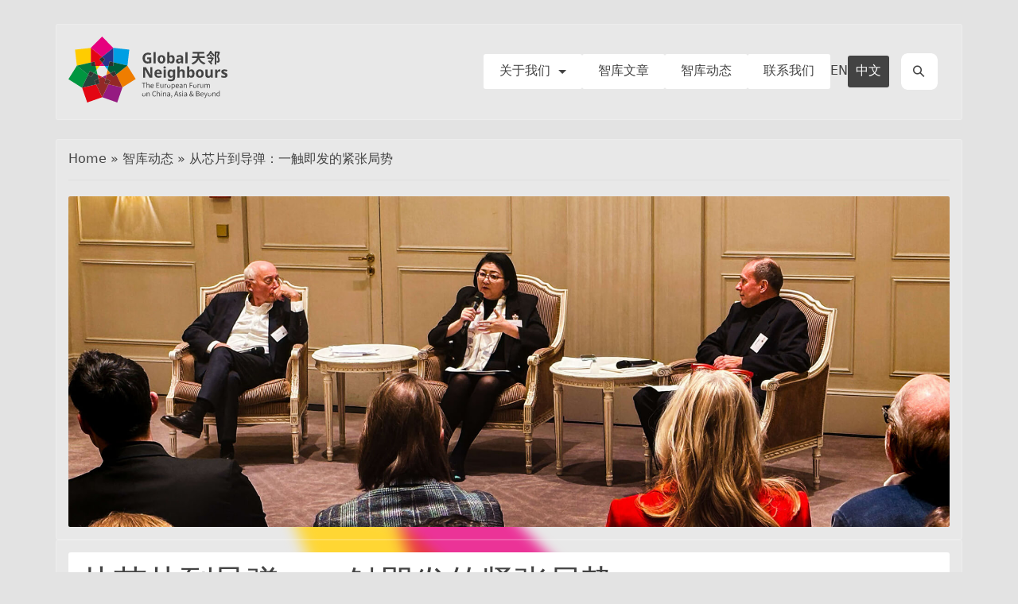

--- FILE ---
content_type: text/html; charset=UTF-8
request_url: https://www.globalneighbours.org/zh/events/%E4%BB%8E%E8%8A%AF%E7%89%87%E5%88%B0%E5%AF%BC%E5%BC%B9%EF%BC%9A%E4%B8%80%E8%A7%A6%E5%8D%B3%E5%8F%91%E7%9A%84%E7%B4%A7%E5%BC%A0%E5%B1%80%E5%8A%BF/
body_size: 85658
content:
<!DOCTYPE html><html lang="zh-CN" data-theme=""><head><meta charset="UTF-8"><meta name="viewport" content="width=device-width, initial-scale=1"><link rel="profile" href="https://gmpg.org/xfn/11"><meta name='robots' content='index, follow, max-image-preview:large, max-snippet:-1, max-video-preview:-1' /><link rel="alternate" href="https://www.globalneighbours.org/events/from-chips-to-missiles-the-fate-of-a-designated-flashpoint/" hreflang="en" /><link rel="alternate" href="https://www.globalneighbours.org/zh/events/%e4%bb%8e%e8%8a%af%e7%89%87%e5%88%b0%e5%af%bc%e5%bc%b9%ef%bc%9a%e4%b8%80%e8%a7%a6%e5%8d%b3%e5%8f%91%e7%9a%84%e7%b4%a7%e5%bc%a0%e5%b1%80%e5%8a%bf/" hreflang="zh" /> <!-- This site is optimized with the Yoast SEO plugin v21.5 - https://yoast.com/wordpress/plugins/seo/ --><title>从芯片到导弹：一触即发的紧张局势 - 天邻</title><link rel="canonical" href="https://www.globalneighbours.org/zh/events/从芯片到导弹：一触即发的紧张局势/" /><meta property="og:locale" content="zh_CN" /><meta property="og:locale:alternate" content="en_US" /><meta property="og:type" content="article" /><meta property="og:title" content="从芯片到导弹：一触即发的紧张局势 - 天邻" /><meta property="og:description" content="2023 年 2 月 8 日，天邻在柏林阿德隆凯宾斯基酒店举办了一场精彩的讨论会，台湾中华民国妇女联合会主任委 [&hellip;]" /><meta property="og:url" content="https://www.globalneighbours.org/zh/events/从芯片到导弹：一触即发的紧张局势/" /><meta property="og:site_name" content="天邻" /><meta property="article:modified_time" content="2023-09-08T15:25:21+00:00" /><meta property="og:image" content="https://www.globalneighbours.org/wp-content/uploads/2023/02/JL_Berlin_Event_formatted_compressed.jpg" /><meta property="og:image:width" content="1920" /><meta property="og:image:height" content="720" /><meta property="og:image:type" content="image/jpeg" /><meta name="twitter:card" content="summary_large_image" /><style media="all">@charset "UTF-8";img.wp-smiley,img.emoji{display:inline !important;border:none !important;box-shadow:none !important;height:1em !important;width:1em !important;margin:0 .07em !important;vertical-align:-.1em !important;background:0 0 !important;padding:0 !important}.wp-block-archives{box-sizing:border-box}.wp-block-archives-dropdown label{display:block}.wp-block-avatar{line-height:0}.wp-block-avatar,.wp-block-avatar img{box-sizing:border-box}.wp-block-avatar.aligncenter{text-align:center}.wp-block-audio{box-sizing:border-box}.wp-block-audio figcaption{margin-bottom:1em;margin-top:.5em}.wp-block-audio audio{min-width:300px;width:100%}.wp-block-button__link{box-sizing:border-box;cursor:pointer;display:inline-block;text-align:center;word-break:break-word}.wp-block-button__link.aligncenter{text-align:center}.wp-block-button__link.alignright{text-align:right}:where(.wp-block-button__link){border-radius:9999px;box-shadow:none;padding:calc(.667em + 2px) calc(1.333em + 2px);text-decoration:none}.wp-block-button[style*=text-decoration] .wp-block-button__link{text-decoration:inherit}.wp-block-buttons>.wp-block-button.has-custom-width{max-width:none}.wp-block-buttons>.wp-block-button.has-custom-width .wp-block-button__link{width:100%}.wp-block-buttons>.wp-block-button.has-custom-font-size .wp-block-button__link{font-size:inherit}.wp-block-buttons>.wp-block-button.wp-block-button__width-25{width:calc(25% - var(--wp--style--block-gap, .5em)*.75)}.wp-block-buttons>.wp-block-button.wp-block-button__width-50{width:calc(50% - var(--wp--style--block-gap, .5em)*.5)}.wp-block-buttons>.wp-block-button.wp-block-button__width-75{width:calc(75% - var(--wp--style--block-gap, .5em)*.25)}.wp-block-buttons>.wp-block-button.wp-block-button__width-100{flex-basis:100%;width:100%}.wp-block-buttons.is-vertical>.wp-block-button.wp-block-button__width-25{width:25%}.wp-block-buttons.is-vertical>.wp-block-button.wp-block-button__width-50{width:50%}.wp-block-buttons.is-vertical>.wp-block-button.wp-block-button__width-75{width:75%}.wp-block-button.is-style-squared,.wp-block-button__link.wp-block-button.is-style-squared{border-radius:0}.wp-block-button.no-border-radius,.wp-block-button__link.no-border-radius{border-radius:0!important}.wp-block-button .wp-block-button__link.is-style-outline,.wp-block-button.is-style-outline>.wp-block-button__link{border:2px solid;padding:.667em 1.333em}.wp-block-button .wp-block-button__link.is-style-outline:not(.has-text-color),.wp-block-button.is-style-outline>.wp-block-button__link:not(.has-text-color){color:currentColor}.wp-block-button .wp-block-button__link.is-style-outline:not(.has-background),.wp-block-button.is-style-outline>.wp-block-button__link:not(.has-background){background-color:transparent;background-image:none}.wp-block-button .wp-block-button__link:where(.has-border-color){border-width:initial}.wp-block-button .wp-block-button__link:where([style*=border-top-color]){border-top-width:medium}.wp-block-button .wp-block-button__link:where([style*=border-right-color]){border-right-width:medium}.wp-block-button .wp-block-button__link:where([style*=border-bottom-color]){border-bottom-width:medium}.wp-block-button .wp-block-button__link:where([style*=border-left-color]){border-left-width:medium}.wp-block-button .wp-block-button__link:where([style*=border-style]){border-width:initial}.wp-block-button .wp-block-button__link:where([style*=border-top-style]){border-top-width:medium}.wp-block-button .wp-block-button__link:where([style*=border-right-style]){border-right-width:medium}.wp-block-button .wp-block-button__link:where([style*=border-bottom-style]){border-bottom-width:medium}.wp-block-button .wp-block-button__link:where([style*=border-left-style]){border-left-width:medium}.wp-block-buttons.is-vertical{flex-direction:column}.wp-block-buttons.is-vertical>.wp-block-button:last-child{margin-bottom:0}.wp-block-buttons>.wp-block-button{display:inline-block;margin:0}.wp-block-buttons.is-content-justification-left{justify-content:flex-start}.wp-block-buttons.is-content-justification-left.is-vertical{align-items:flex-start}.wp-block-buttons.is-content-justification-center{justify-content:center}.wp-block-buttons.is-content-justification-center.is-vertical{align-items:center}.wp-block-buttons.is-content-justification-right{justify-content:flex-end}.wp-block-buttons.is-content-justification-right.is-vertical{align-items:flex-end}.wp-block-buttons.is-content-justification-space-between{justify-content:space-between}.wp-block-buttons.aligncenter{text-align:center}.wp-block-buttons:not(.is-content-justification-space-between,.is-content-justification-right,.is-content-justification-left,.is-content-justification-center) .wp-block-button.aligncenter{margin-left:auto;margin-right:auto;width:100%}.wp-block-buttons[style*=text-decoration] .wp-block-button,.wp-block-buttons[style*=text-decoration] .wp-block-button__link{text-decoration:inherit}.wp-block-buttons.has-custom-font-size .wp-block-button__link{font-size:inherit}.wp-block-button.aligncenter,.wp-block-calendar{text-align:center}.wp-block-calendar td,.wp-block-calendar th{border:1px solid;padding:.25em}.wp-block-calendar th{font-weight:400}.wp-block-calendar caption{background-color:inherit}.wp-block-calendar table{border-collapse:collapse;width:100%}.wp-block-calendar table:where(:not(.has-text-color)){color:#40464d}.wp-block-calendar table:where(:not(.has-text-color)) td,.wp-block-calendar table:where(:not(.has-text-color)) th{border-color:#ddd}.wp-block-calendar table.has-background th{background-color:inherit}.wp-block-calendar table.has-text-color th{color:inherit}:where(.wp-block-calendar table:not(.has-background) th){background:#ddd}.wp-block-categories{box-sizing:border-box}.wp-block-categories.alignleft{margin-right:2em}.wp-block-categories.alignright{margin-left:2em}.wp-block-categories.wp-block-categories-dropdown.aligncenter{text-align:center}.wp-block-code{box-sizing:border-box}.wp-block-code code{display:block;font-family:inherit;overflow-wrap:break-word;white-space:pre-wrap}.wp-block-columns{align-items:normal!important;box-sizing:border-box;display:flex;flex-wrap:wrap!important}@media (min-width:782px){.wp-block-columns{flex-wrap:nowrap!important}}.wp-block-columns.are-vertically-aligned-top{align-items:flex-start}.wp-block-columns.are-vertically-aligned-center{align-items:center}.wp-block-columns.are-vertically-aligned-bottom{align-items:flex-end}@media (max-width:781px){.wp-block-columns:not(.is-not-stacked-on-mobile)>.wp-block-column{flex-basis:100%!important}}@media (min-width:782px){.wp-block-columns:not(.is-not-stacked-on-mobile)>.wp-block-column{flex-basis:0;flex-grow:1}.wp-block-columns:not(.is-not-stacked-on-mobile)>.wp-block-column[style*=flex-basis]{flex-grow:0}}.wp-block-columns.is-not-stacked-on-mobile{flex-wrap:nowrap!important}.wp-block-columns.is-not-stacked-on-mobile>.wp-block-column{flex-basis:0;flex-grow:1}.wp-block-columns.is-not-stacked-on-mobile>.wp-block-column[style*=flex-basis]{flex-grow:0}:where(.wp-block-columns){margin-bottom:1.75em}:where(.wp-block-columns.has-background){padding:1.25em 2.375em}.wp-block-column{flex-grow:1;min-width:0;overflow-wrap:break-word;word-break:break-word}.wp-block-column.is-vertically-aligned-top{align-self:flex-start}.wp-block-column.is-vertically-aligned-center{align-self:center}.wp-block-column.is-vertically-aligned-bottom{align-self:flex-end}.wp-block-column.is-vertically-aligned-bottom,.wp-block-column.is-vertically-aligned-center,.wp-block-column.is-vertically-aligned-top{width:100%}.wp-block-post-comments{box-sizing:border-box}.wp-block-post-comments .alignleft{float:left}.wp-block-post-comments .alignright{float:right}.wp-block-post-comments .navigation:after{clear:both;content:"";display:table}.wp-block-post-comments .commentlist{clear:both;list-style:none;margin:0;padding:0}.wp-block-post-comments .commentlist .comment{min-height:2.25em;padding-left:3.25em}.wp-block-post-comments .commentlist .comment p{font-size:1em;line-height:1.8;margin:1em 0}.wp-block-post-comments .commentlist .children{list-style:none;margin:0;padding:0}.wp-block-post-comments .comment-author{line-height:1.5}.wp-block-post-comments .comment-author .avatar{border-radius:1.5em;display:block;float:left;height:2.5em;margin-right:.75em;margin-top:.5em;width:2.5em}.wp-block-post-comments .comment-author cite{font-style:normal}.wp-block-post-comments .comment-meta{font-size:.875em;line-height:1.5}.wp-block-post-comments .comment-meta b{font-weight:400}.wp-block-post-comments .comment-meta .comment-awaiting-moderation{display:block;margin-bottom:1em;margin-top:1em}.wp-block-post-comments .comment-body .commentmetadata{font-size:.875em}.wp-block-post-comments .comment-form-author label,.wp-block-post-comments .comment-form-comment label,.wp-block-post-comments .comment-form-email label,.wp-block-post-comments .comment-form-url label{display:block;margin-bottom:.25em}.wp-block-post-comments .comment-form input:not([type=submit]):not([type=checkbox]),.wp-block-post-comments .comment-form textarea{box-sizing:border-box;display:block;width:100%}.wp-block-post-comments .comment-form-cookies-consent{display:flex;gap:.25em}.wp-block-post-comments .comment-form-cookies-consent #wp-comment-cookies-consent{margin-top:.35em}.wp-block-post-comments .comment-reply-title{margin-bottom:0}.wp-block-post-comments .comment-reply-title :where(small){font-size:var(--wp--preset--font-size--medium,smaller);margin-left:.5em}.wp-block-post-comments .reply{font-size:.875em;margin-bottom:1.4em}.wp-block-post-comments input:not([type=submit]),.wp-block-post-comments textarea{border:1px solid #949494;font-family:inherit;font-size:1em}.wp-block-post-comments input:not([type=submit]):not([type=checkbox]),.wp-block-post-comments textarea{padding:calc(.667em + 2px)}:where(.wp-block-post-comments input[type=submit]){border:none}.wp-block-comments-pagination>.wp-block-comments-pagination-next,.wp-block-comments-pagination>.wp-block-comments-pagination-numbers,.wp-block-comments-pagination>.wp-block-comments-pagination-previous{margin-bottom:.5em;margin-right:.5em}.wp-block-comments-pagination>.wp-block-comments-pagination-next:last-child,.wp-block-comments-pagination>.wp-block-comments-pagination-numbers:last-child,.wp-block-comments-pagination>.wp-block-comments-pagination-previous:last-child{margin-right:0}.wp-block-comments-pagination .wp-block-comments-pagination-previous-arrow{display:inline-block;margin-right:1ch}.wp-block-comments-pagination .wp-block-comments-pagination-previous-arrow:not(.is-arrow-chevron){transform:scaleX(1)}.wp-block-comments-pagination .wp-block-comments-pagination-next-arrow{display:inline-block;margin-left:1ch}.wp-block-comments-pagination .wp-block-comments-pagination-next-arrow:not(.is-arrow-chevron){transform:scaleX(1)}.wp-block-comments-pagination.aligncenter{justify-content:center}.wp-block-comment-template{box-sizing:border-box;list-style:none;margin-bottom:0;max-width:100%;padding:0}.wp-block-comment-template li{clear:both}.wp-block-comment-template ol{list-style:none;margin-bottom:0;max-width:100%;padding-left:2rem}.wp-block-comment-template.alignleft{float:left}.wp-block-comment-template.aligncenter{margin-left:auto;margin-right:auto;width:-moz-fit-content;width:fit-content}.wp-block-comment-template.alignright{float:right}.wp-block-cover,.wp-block-cover-image{align-items:center;background-position:50%;box-sizing:border-box;display:flex;justify-content:center;min-height:430px;overflow:hidden;overflow:clip;padding:1em;position:relative}.wp-block-cover .has-background-dim:not([class*=-background-color]),.wp-block-cover-image .has-background-dim:not([class*=-background-color]),.wp-block-cover-image.has-background-dim:not([class*=-background-color]),.wp-block-cover.has-background-dim:not([class*=-background-color]){background-color:#000}.wp-block-cover .has-background-dim.has-background-gradient,.wp-block-cover-image .has-background-dim.has-background-gradient{background-color:transparent}.wp-block-cover-image.has-background-dim:before,.wp-block-cover.has-background-dim:before{background-color:inherit;content:""}.wp-block-cover .wp-block-cover__background,.wp-block-cover .wp-block-cover__gradient-background,.wp-block-cover-image .wp-block-cover__background,.wp-block-cover-image .wp-block-cover__gradient-background,.wp-block-cover-image.has-background-dim:not(.has-background-gradient):before,.wp-block-cover.has-background-dim:not(.has-background-gradient):before{bottom:0;left:0;opacity:.5;position:absolute;right:0;top:0;z-index:1}.wp-block-cover-image.has-background-dim.has-background-dim-10 .wp-block-cover__background,.wp-block-cover-image.has-background-dim.has-background-dim-10 .wp-block-cover__gradient-background,.wp-block-cover-image.has-background-dim.has-background-dim-10:not(.has-background-gradient):before,.wp-block-cover.has-background-dim.has-background-dim-10 .wp-block-cover__background,.wp-block-cover.has-background-dim.has-background-dim-10 .wp-block-cover__gradient-background,.wp-block-cover.has-background-dim.has-background-dim-10:not(.has-background-gradient):before{opacity:.1}.wp-block-cover-image.has-background-dim.has-background-dim-20 .wp-block-cover__background,.wp-block-cover-image.has-background-dim.has-background-dim-20 .wp-block-cover__gradient-background,.wp-block-cover-image.has-background-dim.has-background-dim-20:not(.has-background-gradient):before,.wp-block-cover.has-background-dim.has-background-dim-20 .wp-block-cover__background,.wp-block-cover.has-background-dim.has-background-dim-20 .wp-block-cover__gradient-background,.wp-block-cover.has-background-dim.has-background-dim-20:not(.has-background-gradient):before{opacity:.2}.wp-block-cover-image.has-background-dim.has-background-dim-30 .wp-block-cover__background,.wp-block-cover-image.has-background-dim.has-background-dim-30 .wp-block-cover__gradient-background,.wp-block-cover-image.has-background-dim.has-background-dim-30:not(.has-background-gradient):before,.wp-block-cover.has-background-dim.has-background-dim-30 .wp-block-cover__background,.wp-block-cover.has-background-dim.has-background-dim-30 .wp-block-cover__gradient-background,.wp-block-cover.has-background-dim.has-background-dim-30:not(.has-background-gradient):before{opacity:.3}.wp-block-cover-image.has-background-dim.has-background-dim-40 .wp-block-cover__background,.wp-block-cover-image.has-background-dim.has-background-dim-40 .wp-block-cover__gradient-background,.wp-block-cover-image.has-background-dim.has-background-dim-40:not(.has-background-gradient):before,.wp-block-cover.has-background-dim.has-background-dim-40 .wp-block-cover__background,.wp-block-cover.has-background-dim.has-background-dim-40 .wp-block-cover__gradient-background,.wp-block-cover.has-background-dim.has-background-dim-40:not(.has-background-gradient):before{opacity:.4}.wp-block-cover-image.has-background-dim.has-background-dim-50 .wp-block-cover__background,.wp-block-cover-image.has-background-dim.has-background-dim-50 .wp-block-cover__gradient-background,.wp-block-cover-image.has-background-dim.has-background-dim-50:not(.has-background-gradient):before,.wp-block-cover.has-background-dim.has-background-dim-50 .wp-block-cover__background,.wp-block-cover.has-background-dim.has-background-dim-50 .wp-block-cover__gradient-background,.wp-block-cover.has-background-dim.has-background-dim-50:not(.has-background-gradient):before{opacity:.5}.wp-block-cover-image.has-background-dim.has-background-dim-60 .wp-block-cover__background,.wp-block-cover-image.has-background-dim.has-background-dim-60 .wp-block-cover__gradient-background,.wp-block-cover-image.has-background-dim.has-background-dim-60:not(.has-background-gradient):before,.wp-block-cover.has-background-dim.has-background-dim-60 .wp-block-cover__background,.wp-block-cover.has-background-dim.has-background-dim-60 .wp-block-cover__gradient-background,.wp-block-cover.has-background-dim.has-background-dim-60:not(.has-background-gradient):before{opacity:.6}.wp-block-cover-image.has-background-dim.has-background-dim-70 .wp-block-cover__background,.wp-block-cover-image.has-background-dim.has-background-dim-70 .wp-block-cover__gradient-background,.wp-block-cover-image.has-background-dim.has-background-dim-70:not(.has-background-gradient):before,.wp-block-cover.has-background-dim.has-background-dim-70 .wp-block-cover__background,.wp-block-cover.has-background-dim.has-background-dim-70 .wp-block-cover__gradient-background,.wp-block-cover.has-background-dim.has-background-dim-70:not(.has-background-gradient):before{opacity:.7}.wp-block-cover-image.has-background-dim.has-background-dim-80 .wp-block-cover__background,.wp-block-cover-image.has-background-dim.has-background-dim-80 .wp-block-cover__gradient-background,.wp-block-cover-image.has-background-dim.has-background-dim-80:not(.has-background-gradient):before,.wp-block-cover.has-background-dim.has-background-dim-80 .wp-block-cover__background,.wp-block-cover.has-background-dim.has-background-dim-80 .wp-block-cover__gradient-background,.wp-block-cover.has-background-dim.has-background-dim-80:not(.has-background-gradient):before{opacity:.8}.wp-block-cover-image.has-background-dim.has-background-dim-90 .wp-block-cover__background,.wp-block-cover-image.has-background-dim.has-background-dim-90 .wp-block-cover__gradient-background,.wp-block-cover-image.has-background-dim.has-background-dim-90:not(.has-background-gradient):before,.wp-block-cover.has-background-dim.has-background-dim-90 .wp-block-cover__background,.wp-block-cover.has-background-dim.has-background-dim-90 .wp-block-cover__gradient-background,.wp-block-cover.has-background-dim.has-background-dim-90:not(.has-background-gradient):before{opacity:.9}.wp-block-cover-image.has-background-dim.has-background-dim-100 .wp-block-cover__background,.wp-block-cover-image.has-background-dim.has-background-dim-100 .wp-block-cover__gradient-background,.wp-block-cover-image.has-background-dim.has-background-dim-100:not(.has-background-gradient):before,.wp-block-cover.has-background-dim.has-background-dim-100 .wp-block-cover__background,.wp-block-cover.has-background-dim.has-background-dim-100 .wp-block-cover__gradient-background,.wp-block-cover.has-background-dim.has-background-dim-100:not(.has-background-gradient):before{opacity:1}.wp-block-cover .wp-block-cover__background.has-background-dim.has-background-dim-0,.wp-block-cover .wp-block-cover__gradient-background.has-background-dim.has-background-dim-0,.wp-block-cover-image .wp-block-cover__background.has-background-dim.has-background-dim-0,.wp-block-cover-image .wp-block-cover__gradient-background.has-background-dim.has-background-dim-0{opacity:0}.wp-block-cover .wp-block-cover__background.has-background-dim.has-background-dim-10,.wp-block-cover .wp-block-cover__gradient-background.has-background-dim.has-background-dim-10,.wp-block-cover-image .wp-block-cover__background.has-background-dim.has-background-dim-10,.wp-block-cover-image .wp-block-cover__gradient-background.has-background-dim.has-background-dim-10{opacity:.1}.wp-block-cover .wp-block-cover__background.has-background-dim.has-background-dim-20,.wp-block-cover .wp-block-cover__gradient-background.has-background-dim.has-background-dim-20,.wp-block-cover-image .wp-block-cover__background.has-background-dim.has-background-dim-20,.wp-block-cover-image .wp-block-cover__gradient-background.has-background-dim.has-background-dim-20{opacity:.2}.wp-block-cover .wp-block-cover__background.has-background-dim.has-background-dim-30,.wp-block-cover .wp-block-cover__gradient-background.has-background-dim.has-background-dim-30,.wp-block-cover-image .wp-block-cover__background.has-background-dim.has-background-dim-30,.wp-block-cover-image .wp-block-cover__gradient-background.has-background-dim.has-background-dim-30{opacity:.3}.wp-block-cover .wp-block-cover__background.has-background-dim.has-background-dim-40,.wp-block-cover .wp-block-cover__gradient-background.has-background-dim.has-background-dim-40,.wp-block-cover-image .wp-block-cover__background.has-background-dim.has-background-dim-40,.wp-block-cover-image .wp-block-cover__gradient-background.has-background-dim.has-background-dim-40{opacity:.4}.wp-block-cover .wp-block-cover__background.has-background-dim.has-background-dim-50,.wp-block-cover .wp-block-cover__gradient-background.has-background-dim.has-background-dim-50,.wp-block-cover-image .wp-block-cover__background.has-background-dim.has-background-dim-50,.wp-block-cover-image .wp-block-cover__gradient-background.has-background-dim.has-background-dim-50{opacity:.5}.wp-block-cover .wp-block-cover__background.has-background-dim.has-background-dim-60,.wp-block-cover .wp-block-cover__gradient-background.has-background-dim.has-background-dim-60,.wp-block-cover-image .wp-block-cover__background.has-background-dim.has-background-dim-60,.wp-block-cover-image .wp-block-cover__gradient-background.has-background-dim.has-background-dim-60{opacity:.6}.wp-block-cover .wp-block-cover__background.has-background-dim.has-background-dim-70,.wp-block-cover .wp-block-cover__gradient-background.has-background-dim.has-background-dim-70,.wp-block-cover-image .wp-block-cover__background.has-background-dim.has-background-dim-70,.wp-block-cover-image .wp-block-cover__gradient-background.has-background-dim.has-background-dim-70{opacity:.7}.wp-block-cover .wp-block-cover__background.has-background-dim.has-background-dim-80,.wp-block-cover .wp-block-cover__gradient-background.has-background-dim.has-background-dim-80,.wp-block-cover-image .wp-block-cover__background.has-background-dim.has-background-dim-80,.wp-block-cover-image .wp-block-cover__gradient-background.has-background-dim.has-background-dim-80{opacity:.8}.wp-block-cover .wp-block-cover__background.has-background-dim.has-background-dim-90,.wp-block-cover .wp-block-cover__gradient-background.has-background-dim.has-background-dim-90,.wp-block-cover-image .wp-block-cover__background.has-background-dim.has-background-dim-90,.wp-block-cover-image .wp-block-cover__gradient-background.has-background-dim.has-background-dim-90{opacity:.9}.wp-block-cover .wp-block-cover__background.has-background-dim.has-background-dim-100,.wp-block-cover .wp-block-cover__gradient-background.has-background-dim.has-background-dim-100,.wp-block-cover-image .wp-block-cover__background.has-background-dim.has-background-dim-100,.wp-block-cover-image .wp-block-cover__gradient-background.has-background-dim.has-background-dim-100{opacity:1}.wp-block-cover-image.alignleft,.wp-block-cover-image.alignright,.wp-block-cover.alignleft,.wp-block-cover.alignright{max-width:420px;width:100%}.wp-block-cover-image:after,.wp-block-cover:after{content:"";display:block;font-size:0;min-height:inherit}@supports (position:sticky){.wp-block-cover-image:after,.wp-block-cover:after{content:none}}.wp-block-cover-image.aligncenter,.wp-block-cover-image.alignleft,.wp-block-cover-image.alignright,.wp-block-cover.aligncenter,.wp-block-cover.alignleft,.wp-block-cover.alignright{display:flex}.wp-block-cover .wp-block-cover__inner-container,.wp-block-cover-image .wp-block-cover__inner-container{color:inherit;width:100%;z-index:1}.wp-block-cover h1:not(.has-text-color),.wp-block-cover h2:not(.has-text-color),.wp-block-cover h3:not(.has-text-color),.wp-block-cover h4:not(.has-text-color),.wp-block-cover h5:not(.has-text-color),.wp-block-cover h6:not(.has-text-color),.wp-block-cover p:not(.has-text-color),.wp-block-cover-image h1:not(.has-text-color),.wp-block-cover-image h2:not(.has-text-color),.wp-block-cover-image h3:not(.has-text-color),.wp-block-cover-image h4:not(.has-text-color),.wp-block-cover-image h5:not(.has-text-color),.wp-block-cover-image h6:not(.has-text-color),.wp-block-cover-image p:not(.has-text-color){color:inherit}.wp-block-cover-image.is-position-top-left,.wp-block-cover.is-position-top-left{align-items:flex-start;justify-content:flex-start}.wp-block-cover-image.is-position-top-center,.wp-block-cover.is-position-top-center{align-items:flex-start;justify-content:center}.wp-block-cover-image.is-position-top-right,.wp-block-cover.is-position-top-right{align-items:flex-start;justify-content:flex-end}.wp-block-cover-image.is-position-center-left,.wp-block-cover.is-position-center-left{align-items:center;justify-content:flex-start}.wp-block-cover-image.is-position-center-center,.wp-block-cover.is-position-center-center{align-items:center;justify-content:center}.wp-block-cover-image.is-position-center-right,.wp-block-cover.is-position-center-right{align-items:center;justify-content:flex-end}.wp-block-cover-image.is-position-bottom-left,.wp-block-cover.is-position-bottom-left{align-items:flex-end;justify-content:flex-start}.wp-block-cover-image.is-position-bottom-center,.wp-block-cover.is-position-bottom-center{align-items:flex-end;justify-content:center}.wp-block-cover-image.is-position-bottom-right,.wp-block-cover.is-position-bottom-right{align-items:flex-end;justify-content:flex-end}.wp-block-cover-image.has-custom-content-position.has-custom-content-position .wp-block-cover__inner-container,.wp-block-cover.has-custom-content-position.has-custom-content-position .wp-block-cover__inner-container{margin:0;width:auto}.wp-block-cover .wp-block-cover__image-background,.wp-block-cover video.wp-block-cover__video-background,.wp-block-cover-image .wp-block-cover__image-background,.wp-block-cover-image video.wp-block-cover__video-background{border:none;bottom:0;box-shadow:none;height:100%;left:0;margin:0;max-height:none;max-width:none;object-fit:cover;outline:none;padding:0;position:absolute;right:0;top:0;width:100%}.wp-block-cover-image.has-parallax,.wp-block-cover.has-parallax,.wp-block-cover__image-background.has-parallax,video.wp-block-cover__video-background.has-parallax{background-attachment:fixed;background-repeat:no-repeat;background-size:cover}@supports (-webkit-touch-callout:inherit){.wp-block-cover-image.has-parallax,.wp-block-cover.has-parallax,.wp-block-cover__image-background.has-parallax,video.wp-block-cover__video-background.has-parallax{background-attachment:scroll}}@media (prefers-reduced-motion:reduce){.wp-block-cover-image.has-parallax,.wp-block-cover.has-parallax,.wp-block-cover__image-background.has-parallax,video.wp-block-cover__video-background.has-parallax{background-attachment:scroll}}.wp-block-cover-image.is-repeated,.wp-block-cover.is-repeated,.wp-block-cover__image-background.is-repeated,video.wp-block-cover__video-background.is-repeated{background-repeat:repeat;background-size:auto}.wp-block-cover__image-background,.wp-block-cover__video-background{z-index:0}.wp-block-cover-image-text,.wp-block-cover-image-text a,.wp-block-cover-image-text a:active,.wp-block-cover-image-text a:focus,.wp-block-cover-image-text a:hover,.wp-block-cover-text,.wp-block-cover-text a,.wp-block-cover-text a:active,.wp-block-cover-text a:focus,.wp-block-cover-text a:hover,section.wp-block-cover-image h2,section.wp-block-cover-image h2 a,section.wp-block-cover-image h2 a:active,section.wp-block-cover-image h2 a:focus,section.wp-block-cover-image h2 a:hover{color:#fff}.wp-block-cover-image .wp-block-cover.has-left-content{justify-content:flex-start}.wp-block-cover-image .wp-block-cover.has-right-content{justify-content:flex-end}.wp-block-cover-image.has-left-content .wp-block-cover-image-text,.wp-block-cover.has-left-content .wp-block-cover-text,section.wp-block-cover-image.has-left-content>h2{margin-left:0;text-align:left}.wp-block-cover-image.has-right-content .wp-block-cover-image-text,.wp-block-cover.has-right-content .wp-block-cover-text,section.wp-block-cover-image.has-right-content>h2{margin-right:0;text-align:right}.wp-block-cover .wp-block-cover-text,.wp-block-cover-image .wp-block-cover-image-text,section.wp-block-cover-image>h2{font-size:2em;line-height:1.25;margin-bottom:0;max-width:840px;padding:.44em;text-align:center;z-index:1}:where(.wp-block-cover-image:not(.has-text-color)),:where(.wp-block-cover:not(.has-text-color)){color:#fff}:where(.wp-block-cover-image.is-light:not(.has-text-color)),:where(.wp-block-cover.is-light:not(.has-text-color)){color:#000}.wp-block-details{box-sizing:border-box;overflow:hidden}.wp-block-details summary{cursor:pointer}.wp-block-details>:not(summary){margin-block-end:0;margin-block-start:var(--wp--style--block-gap)}.wp-block-details>:last-child{margin-bottom:0}.wp-block-embed.alignleft,.wp-block-embed.alignright,.wp-block[data-align=left]>[data-type="core/embed"],.wp-block[data-align=right]>[data-type="core/embed"]{max-width:360px;width:100%}.wp-block-embed.alignleft .wp-block-embed__wrapper,.wp-block-embed.alignright .wp-block-embed__wrapper,.wp-block[data-align=left]>[data-type="core/embed"] .wp-block-embed__wrapper,.wp-block[data-align=right]>[data-type="core/embed"] .wp-block-embed__wrapper{min-width:280px}.wp-block-cover .wp-block-embed{min-height:240px;min-width:320px}.wp-block-embed{overflow-wrap:break-word}.wp-block-embed figcaption{margin-bottom:1em;margin-top:.5em}.wp-block-embed iframe{max-width:100%}.wp-block-embed__wrapper{position:relative}.wp-embed-responsive .wp-has-aspect-ratio .wp-block-embed__wrapper:before{content:"";display:block;padding-top:50%}.wp-embed-responsive .wp-has-aspect-ratio iframe{bottom:0;height:100%;left:0;position:absolute;right:0;top:0;width:100%}.wp-embed-responsive .wp-embed-aspect-21-9 .wp-block-embed__wrapper:before{padding-top:42.85%}.wp-embed-responsive .wp-embed-aspect-18-9 .wp-block-embed__wrapper:before{padding-top:50%}.wp-embed-responsive .wp-embed-aspect-16-9 .wp-block-embed__wrapper:before{padding-top:56.25%}.wp-embed-responsive .wp-embed-aspect-4-3 .wp-block-embed__wrapper:before{padding-top:75%}.wp-embed-responsive .wp-embed-aspect-1-1 .wp-block-embed__wrapper:before{padding-top:100%}.wp-embed-responsive .wp-embed-aspect-9-16 .wp-block-embed__wrapper:before{padding-top:177.77%}.wp-embed-responsive .wp-embed-aspect-1-2 .wp-block-embed__wrapper:before{padding-top:200%}.wp-block-file:not(.wp-element-button){font-size:.8em}.wp-block-file.aligncenter{text-align:center}.wp-block-file.alignright{text-align:right}.wp-block-file *+.wp-block-file__button{margin-left:.75em}:where(.wp-block-file){margin-bottom:1.5em}.wp-block-file__embed{margin-bottom:1em}:where(.wp-block-file__button){border-radius:2em;display:inline-block;padding:.5em 1em}:where(.wp-block-file__button):is(a):active,:where(.wp-block-file__button):is(a):focus,:where(.wp-block-file__button):is(a):hover,:where(.wp-block-file__button):is(a):visited{box-shadow:none;color:#fff;opacity:.85;text-decoration:none}.blocks-gallery-grid:not(.has-nested-images),.wp-block-gallery:not(.has-nested-images){display:flex;flex-wrap:wrap;list-style-type:none;margin:0;padding:0}.blocks-gallery-grid:not(.has-nested-images) .blocks-gallery-image,.blocks-gallery-grid:not(.has-nested-images) .blocks-gallery-item,.wp-block-gallery:not(.has-nested-images) .blocks-gallery-image,.wp-block-gallery:not(.has-nested-images) .blocks-gallery-item{display:flex;flex-direction:column;flex-grow:1;justify-content:center;margin:0 1em 1em 0;position:relative;width:calc(50% - 1em)}.blocks-gallery-grid:not(.has-nested-images) .blocks-gallery-image:nth-of-type(2n),.blocks-gallery-grid:not(.has-nested-images) .blocks-gallery-item:nth-of-type(2n),.wp-block-gallery:not(.has-nested-images) .blocks-gallery-image:nth-of-type(2n),.wp-block-gallery:not(.has-nested-images) .blocks-gallery-item:nth-of-type(2n){margin-right:0}.blocks-gallery-grid:not(.has-nested-images) .blocks-gallery-image figure,.blocks-gallery-grid:not(.has-nested-images) .blocks-gallery-item figure,.wp-block-gallery:not(.has-nested-images) .blocks-gallery-image figure,.wp-block-gallery:not(.has-nested-images) .blocks-gallery-item figure{align-items:flex-end;display:flex;height:100%;justify-content:flex-start;margin:0}.blocks-gallery-grid:not(.has-nested-images) .blocks-gallery-image img,.blocks-gallery-grid:not(.has-nested-images) .blocks-gallery-item img,.wp-block-gallery:not(.has-nested-images) .blocks-gallery-image img,.wp-block-gallery:not(.has-nested-images) .blocks-gallery-item img{display:block;height:auto;max-width:100%;width:auto}.blocks-gallery-grid:not(.has-nested-images) .blocks-gallery-image figcaption,.blocks-gallery-grid:not(.has-nested-images) .blocks-gallery-item figcaption,.wp-block-gallery:not(.has-nested-images) .blocks-gallery-image figcaption,.wp-block-gallery:not(.has-nested-images) .blocks-gallery-item figcaption{background:linear-gradient(0deg,rgba(0,0,0,.7),rgba(0,0,0,.3) 70%,transparent);bottom:0;box-sizing:border-box;color:#fff;font-size:.8em;margin:0;max-height:100%;overflow:auto;padding:3em .77em .7em;position:absolute;text-align:center;width:100%;z-index:2}.blocks-gallery-grid:not(.has-nested-images) .blocks-gallery-image figcaption img,.blocks-gallery-grid:not(.has-nested-images) .blocks-gallery-item figcaption img,.wp-block-gallery:not(.has-nested-images) .blocks-gallery-image figcaption img,.wp-block-gallery:not(.has-nested-images) .blocks-gallery-item figcaption img{display:inline}.blocks-gallery-grid:not(.has-nested-images) figcaption,.wp-block-gallery:not(.has-nested-images) figcaption{flex-grow:1}.blocks-gallery-grid:not(.has-nested-images).is-cropped .blocks-gallery-image a,.blocks-gallery-grid:not(.has-nested-images).is-cropped .blocks-gallery-image img,.blocks-gallery-grid:not(.has-nested-images).is-cropped .blocks-gallery-item a,.blocks-gallery-grid:not(.has-nested-images).is-cropped .blocks-gallery-item img,.wp-block-gallery:not(.has-nested-images).is-cropped .blocks-gallery-image a,.wp-block-gallery:not(.has-nested-images).is-cropped .blocks-gallery-image img,.wp-block-gallery:not(.has-nested-images).is-cropped .blocks-gallery-item a,.wp-block-gallery:not(.has-nested-images).is-cropped .blocks-gallery-item img{flex:1;height:100%;object-fit:cover;width:100%}.blocks-gallery-grid:not(.has-nested-images).columns-1 .blocks-gallery-image,.blocks-gallery-grid:not(.has-nested-images).columns-1 .blocks-gallery-item,.wp-block-gallery:not(.has-nested-images).columns-1 .blocks-gallery-image,.wp-block-gallery:not(.has-nested-images).columns-1 .blocks-gallery-item{margin-right:0;width:100%}@media (min-width:600px){.blocks-gallery-grid:not(.has-nested-images).columns-3 .blocks-gallery-image,.blocks-gallery-grid:not(.has-nested-images).columns-3 .blocks-gallery-item,.wp-block-gallery:not(.has-nested-images).columns-3 .blocks-gallery-image,.wp-block-gallery:not(.has-nested-images).columns-3 .blocks-gallery-item{margin-right:1em;width:calc(33.33333% - .66667em)}.blocks-gallery-grid:not(.has-nested-images).columns-4 .blocks-gallery-image,.blocks-gallery-grid:not(.has-nested-images).columns-4 .blocks-gallery-item,.wp-block-gallery:not(.has-nested-images).columns-4 .blocks-gallery-image,.wp-block-gallery:not(.has-nested-images).columns-4 .blocks-gallery-item{margin-right:1em;width:calc(25% - .75em)}.blocks-gallery-grid:not(.has-nested-images).columns-5 .blocks-gallery-image,.blocks-gallery-grid:not(.has-nested-images).columns-5 .blocks-gallery-item,.wp-block-gallery:not(.has-nested-images).columns-5 .blocks-gallery-image,.wp-block-gallery:not(.has-nested-images).columns-5 .blocks-gallery-item{margin-right:1em;width:calc(20% - .8em)}.blocks-gallery-grid:not(.has-nested-images).columns-6 .blocks-gallery-image,.blocks-gallery-grid:not(.has-nested-images).columns-6 .blocks-gallery-item,.wp-block-gallery:not(.has-nested-images).columns-6 .blocks-gallery-image,.wp-block-gallery:not(.has-nested-images).columns-6 .blocks-gallery-item{margin-right:1em;width:calc(16.66667% - .83333em)}.blocks-gallery-grid:not(.has-nested-images).columns-7 .blocks-gallery-image,.blocks-gallery-grid:not(.has-nested-images).columns-7 .blocks-gallery-item,.wp-block-gallery:not(.has-nested-images).columns-7 .blocks-gallery-image,.wp-block-gallery:not(.has-nested-images).columns-7 .blocks-gallery-item{margin-right:1em;width:calc(14.28571% - .85714em)}.blocks-gallery-grid:not(.has-nested-images).columns-8 .blocks-gallery-image,.blocks-gallery-grid:not(.has-nested-images).columns-8 .blocks-gallery-item,.wp-block-gallery:not(.has-nested-images).columns-8 .blocks-gallery-image,.wp-block-gallery:not(.has-nested-images).columns-8 .blocks-gallery-item{margin-right:1em;width:calc(12.5% - .875em)}.blocks-gallery-grid:not(.has-nested-images).columns-1 .blocks-gallery-image:nth-of-type(1n),.blocks-gallery-grid:not(.has-nested-images).columns-1 .blocks-gallery-item:nth-of-type(1n),.blocks-gallery-grid:not(.has-nested-images).columns-2 .blocks-gallery-image:nth-of-type(2n),.blocks-gallery-grid:not(.has-nested-images).columns-2 .blocks-gallery-item:nth-of-type(2n),.blocks-gallery-grid:not(.has-nested-images).columns-3 .blocks-gallery-image:nth-of-type(3n),.blocks-gallery-grid:not(.has-nested-images).columns-3 .blocks-gallery-item:nth-of-type(3n),.blocks-gallery-grid:not(.has-nested-images).columns-4 .blocks-gallery-image:nth-of-type(4n),.blocks-gallery-grid:not(.has-nested-images).columns-4 .blocks-gallery-item:nth-of-type(4n),.blocks-gallery-grid:not(.has-nested-images).columns-5 .blocks-gallery-image:nth-of-type(5n),.blocks-gallery-grid:not(.has-nested-images).columns-5 .blocks-gallery-item:nth-of-type(5n),.blocks-gallery-grid:not(.has-nested-images).columns-6 .blocks-gallery-image:nth-of-type(6n),.blocks-gallery-grid:not(.has-nested-images).columns-6 .blocks-gallery-item:nth-of-type(6n),.blocks-gallery-grid:not(.has-nested-images).columns-7 .blocks-gallery-image:nth-of-type(7n),.blocks-gallery-grid:not(.has-nested-images).columns-7 .blocks-gallery-item:nth-of-type(7n),.blocks-gallery-grid:not(.has-nested-images).columns-8 .blocks-gallery-image:nth-of-type(8n),.blocks-gallery-grid:not(.has-nested-images).columns-8 .blocks-gallery-item:nth-of-type(8n),.wp-block-gallery:not(.has-nested-images).columns-1 .blocks-gallery-image:nth-of-type(1n),.wp-block-gallery:not(.has-nested-images).columns-1 .blocks-gallery-item:nth-of-type(1n),.wp-block-gallery:not(.has-nested-images).columns-2 .blocks-gallery-image:nth-of-type(2n),.wp-block-gallery:not(.has-nested-images).columns-2 .blocks-gallery-item:nth-of-type(2n),.wp-block-gallery:not(.has-nested-images).columns-3 .blocks-gallery-image:nth-of-type(3n),.wp-block-gallery:not(.has-nested-images).columns-3 .blocks-gallery-item:nth-of-type(3n),.wp-block-gallery:not(.has-nested-images).columns-4 .blocks-gallery-image:nth-of-type(4n),.wp-block-gallery:not(.has-nested-images).columns-4 .blocks-gallery-item:nth-of-type(4n),.wp-block-gallery:not(.has-nested-images).columns-5 .blocks-gallery-image:nth-of-type(5n),.wp-block-gallery:not(.has-nested-images).columns-5 .blocks-gallery-item:nth-of-type(5n),.wp-block-gallery:not(.has-nested-images).columns-6 .blocks-gallery-image:nth-of-type(6n),.wp-block-gallery:not(.has-nested-images).columns-6 .blocks-gallery-item:nth-of-type(6n),.wp-block-gallery:not(.has-nested-images).columns-7 .blocks-gallery-image:nth-of-type(7n),.wp-block-gallery:not(.has-nested-images).columns-7 .blocks-gallery-item:nth-of-type(7n),.wp-block-gallery:not(.has-nested-images).columns-8 .blocks-gallery-image:nth-of-type(8n),.wp-block-gallery:not(.has-nested-images).columns-8 .blocks-gallery-item:nth-of-type(8n){margin-right:0}}.blocks-gallery-grid:not(.has-nested-images) .blocks-gallery-image:last-child,.blocks-gallery-grid:not(.has-nested-images) .blocks-gallery-item:last-child,.wp-block-gallery:not(.has-nested-images) .blocks-gallery-image:last-child,.wp-block-gallery:not(.has-nested-images) .blocks-gallery-item:last-child{margin-right:0}.blocks-gallery-grid:not(.has-nested-images).alignleft,.blocks-gallery-grid:not(.has-nested-images).alignright,.wp-block-gallery:not(.has-nested-images).alignleft,.wp-block-gallery:not(.has-nested-images).alignright{max-width:420px;width:100%}.blocks-gallery-grid:not(.has-nested-images).aligncenter .blocks-gallery-item figure,.wp-block-gallery:not(.has-nested-images).aligncenter .blocks-gallery-item figure{justify-content:center}.wp-block-gallery:not(.is-cropped) .blocks-gallery-item{align-self:flex-start}figure.wp-block-gallery.has-nested-images{align-items:normal}.wp-block-gallery.has-nested-images figure.wp-block-image:not(#individual-image){margin:0;width:calc(50% - var(--wp--style--unstable-gallery-gap, 16px)/2)}.wp-block-gallery.has-nested-images figure.wp-block-image{box-sizing:border-box;display:flex;flex-direction:column;flex-grow:1;justify-content:center;max-width:100%;position:relative}.wp-block-gallery.has-nested-images figure.wp-block-image>a,.wp-block-gallery.has-nested-images figure.wp-block-image>div{flex-direction:column;flex-grow:1;margin:0}.wp-block-gallery.has-nested-images figure.wp-block-image img{display:block;height:auto;max-width:100%!important;width:auto}.wp-block-gallery.has-nested-images figure.wp-block-image figcaption{background:linear-gradient(0deg,rgba(0,0,0,.7),rgba(0,0,0,.3) 70%,transparent);bottom:0;box-sizing:border-box;color:#fff;font-size:13px;left:0;margin-bottom:0;max-height:60%;overflow:auto;padding:0 8px 8px;position:absolute;text-align:center;width:100%}.wp-block-gallery.has-nested-images figure.wp-block-image figcaption img{display:inline}.wp-block-gallery.has-nested-images figure.wp-block-image figcaption a{color:inherit}.wp-block-gallery.has-nested-images figure.wp-block-image.has-custom-border img{box-sizing:border-box}.wp-block-gallery.has-nested-images figure.wp-block-image.has-custom-border>a,.wp-block-gallery.has-nested-images figure.wp-block-image.has-custom-border>div,.wp-block-gallery.has-nested-images figure.wp-block-image.is-style-rounded>a,.wp-block-gallery.has-nested-images figure.wp-block-image.is-style-rounded>div{flex:1 1 auto}.wp-block-gallery.has-nested-images figure.wp-block-image.has-custom-border figcaption,.wp-block-gallery.has-nested-images figure.wp-block-image.is-style-rounded figcaption{background:0 0;color:inherit;flex:initial;margin:0;padding:10px 10px 9px;position:relative}.wp-block-gallery.has-nested-images figcaption{flex-basis:100%;flex-grow:1;text-align:center}.wp-block-gallery.has-nested-images:not(.is-cropped) figure.wp-block-image:not(#individual-image){margin-bottom:auto;margin-top:0}.wp-block-gallery.has-nested-images.is-cropped figure.wp-block-image:not(#individual-image){align-self:inherit}.wp-block-gallery.has-nested-images.is-cropped figure.wp-block-image:not(#individual-image)>a,.wp-block-gallery.has-nested-images.is-cropped figure.wp-block-image:not(#individual-image)>div:not(.components-drop-zone){display:flex}.wp-block-gallery.has-nested-images.is-cropped figure.wp-block-image:not(#individual-image) a,.wp-block-gallery.has-nested-images.is-cropped figure.wp-block-image:not(#individual-image) img{flex:1 0 0%;height:100%;object-fit:cover;width:100%}.wp-block-gallery.has-nested-images.columns-1 figure.wp-block-image:not(#individual-image){width:100%}@media (min-width:600px){.wp-block-gallery.has-nested-images.columns-3 figure.wp-block-image:not(#individual-image){width:calc(33.33333% - var(--wp--style--unstable-gallery-gap, 16px)*.66667)}.wp-block-gallery.has-nested-images.columns-4 figure.wp-block-image:not(#individual-image){width:calc(25% - var(--wp--style--unstable-gallery-gap, 16px)*.75)}.wp-block-gallery.has-nested-images.columns-5 figure.wp-block-image:not(#individual-image){width:calc(20% - var(--wp--style--unstable-gallery-gap, 16px)*.8)}.wp-block-gallery.has-nested-images.columns-6 figure.wp-block-image:not(#individual-image){width:calc(16.66667% - var(--wp--style--unstable-gallery-gap, 16px)*.83333)}.wp-block-gallery.has-nested-images.columns-7 figure.wp-block-image:not(#individual-image){width:calc(14.28571% - var(--wp--style--unstable-gallery-gap, 16px)*.85714)}.wp-block-gallery.has-nested-images.columns-8 figure.wp-block-image:not(#individual-image){width:calc(12.5% - var(--wp--style--unstable-gallery-gap, 16px)*.875)}.wp-block-gallery.has-nested-images.columns-default figure.wp-block-image:not(#individual-image){width:calc(33.33% - var(--wp--style--unstable-gallery-gap, 16px)*.66667)}.wp-block-gallery.has-nested-images.columns-default figure.wp-block-image:not(#individual-image):first-child:nth-last-child(2),.wp-block-gallery.has-nested-images.columns-default figure.wp-block-image:not(#individual-image):first-child:nth-last-child(2)~figure.wp-block-image:not(#individual-image){width:calc(50% - var(--wp--style--unstable-gallery-gap, 16px)*.5)}.wp-block-gallery.has-nested-images.columns-default figure.wp-block-image:not(#individual-image):first-child:last-child{width:100%}}.wp-block-gallery.has-nested-images.alignleft,.wp-block-gallery.has-nested-images.alignright{max-width:420px;width:100%}.wp-block-gallery.has-nested-images.aligncenter{justify-content:center}.wp-block-group{box-sizing:border-box}h1.has-background,h2.has-background,h3.has-background,h4.has-background,h5.has-background,h6.has-background{padding:1.25em 2.375em}.wp-block-image img{box-sizing:border-box;height:auto;max-width:100%;vertical-align:bottom}.wp-block-image[style*=border-radius] img,.wp-block-image[style*=border-radius]>a{border-radius:inherit}.wp-block-image.has-custom-border img{box-sizing:border-box}.wp-block-image.aligncenter{text-align:center}.wp-block-image.alignfull img,.wp-block-image.alignwide img{height:auto;width:100%}.wp-block-image .aligncenter,.wp-block-image .alignleft,.wp-block-image .alignright,.wp-block-image.aligncenter,.wp-block-image.alignleft,.wp-block-image.alignright{display:table}.wp-block-image .aligncenter>figcaption,.wp-block-image .alignleft>figcaption,.wp-block-image .alignright>figcaption,.wp-block-image.aligncenter>figcaption,.wp-block-image.alignleft>figcaption,.wp-block-image.alignright>figcaption{caption-side:bottom;display:table-caption}.wp-block-image .alignleft{float:left;margin:.5em 1em .5em 0}.wp-block-image .alignright{float:right;margin:.5em 0 .5em 1em}.wp-block-image .aligncenter{margin-left:auto;margin-right:auto}.wp-block-image figcaption{margin-bottom:1em;margin-top:.5em}.wp-block-image .is-style-rounded img,.wp-block-image.is-style-circle-mask img,.wp-block-image.is-style-rounded img{border-radius:9999px}@supports ((-webkit-mask-image:none) or (mask-image:none)) or (-webkit-mask-image:none){.wp-block-image.is-style-circle-mask img{border-radius:0;-webkit-mask-image:url('data:image/svg+xml;utf8,<svg viewBox="0 0 100 100" xmlns="http://www.w3.org/2000/svg"><circle cx="50" cy="50" r="50"/></svg>');mask-image:url('data:image/svg+xml;utf8,<svg viewBox="0 0 100 100" xmlns="http://www.w3.org/2000/svg"><circle cx="50" cy="50" r="50"/></svg>');mask-mode:alpha;-webkit-mask-position:center;mask-position:center;-webkit-mask-repeat:no-repeat;mask-repeat:no-repeat;-webkit-mask-size:contain;mask-size:contain}}.wp-block-image :where(.has-border-color){border-style:solid}.wp-block-image :where([style*=border-top-color]){border-top-style:solid}.wp-block-image :where([style*=border-right-color]){border-right-style:solid}.wp-block-image :where([style*=border-bottom-color]){border-bottom-style:solid}.wp-block-image :where([style*=border-left-color]){border-left-style:solid}.wp-block-image :where([style*=border-width]){border-style:solid}.wp-block-image :where([style*=border-top-width]){border-top-style:solid}.wp-block-image :where([style*=border-right-width]){border-right-style:solid}.wp-block-image :where([style*=border-bottom-width]){border-bottom-style:solid}.wp-block-image :where([style*=border-left-width]){border-left-style:solid}.wp-block-image figure{margin:0}.wp-lightbox-container .img-container{position:relative}.wp-lightbox-container button{background:0 0;border:none;cursor:zoom-in;height:100%;position:absolute;width:100%;z-index:100}.wp-lightbox-container button:focus-visible{outline:5px auto #212121;outline:5px auto -webkit-focus-ring-color;outline-offset:5px}.wp-lightbox-overlay{height:100vh;left:0;overflow:hidden;position:fixed;top:0;visibility:hidden;width:100vw;z-index:100000}.wp-lightbox-overlay .close-button{cursor:pointer;padding:0;position:absolute;right:12.5px;top:12.5px;z-index:5000000}.wp-lightbox-overlay .wp-block-image{align-items:center;box-sizing:border-box;display:flex;flex-direction:column;height:100%;justify-content:center;position:absolute;width:100%;z-index:3000000}.wp-lightbox-overlay .wp-block-image figcaption{display:none}.wp-lightbox-overlay .wp-block-image img{max-height:100%;max-width:100%;width:auto}.wp-lightbox-overlay button{background:0 0;border:none}.wp-lightbox-overlay .scrim{background-color:#fff;height:100%;opacity:.9;position:absolute;width:100%;z-index:2000000}.wp-lightbox-overlay.fade.active{animation:turn-on-visibility .25s both;visibility:visible}.wp-lightbox-overlay.fade.active img{animation:turn-on-visibility .3s both}.wp-lightbox-overlay.fade.hideanimationenabled:not(.active){animation:turn-off-visibility .3s both}.wp-lightbox-overlay.fade.hideanimationenabled:not(.active) img{animation:turn-off-visibility .25s both}.wp-lightbox-overlay.zoom img{height:var(--lightbox-image-max-height);position:absolute;transform-origin:top left;width:var(--lightbox-image-max-width)}.wp-lightbox-overlay.zoom.active{opacity:1;visibility:visible}.wp-lightbox-overlay.zoom.active .wp-block-image img{animation:lightbox-zoom-in .4s forwards}@media (prefers-reduced-motion){.wp-lightbox-overlay.zoom.active .wp-block-image img{animation:turn-on-visibility .4s both}}.wp-lightbox-overlay.zoom.active .scrim{animation:turn-on-visibility .4s forwards}.wp-lightbox-overlay.zoom.hideanimationenabled:not(.active) .wp-block-image img{animation:lightbox-zoom-out .4s forwards}@media (prefers-reduced-motion){.wp-lightbox-overlay.zoom.hideanimationenabled:not(.active) .wp-block-image img{animation:turn-off-visibility .4s both}}.wp-lightbox-overlay.zoom.hideanimationenabled:not(.active) .scrim{animation:turn-off-visibility .4s forwards}html.has-lightbox-open{overflow:hidden}@keyframes turn-on-visibility{0%{opacity:0}to{opacity:1}}@keyframes turn-off-visibility{0%{opacity:1;visibility:visible}99%{opacity:0;visibility:visible}to{opacity:0;visibility:hidden}}@keyframes lightbox-zoom-in{0%{left:var(--lightbox-initial-left-position);top:var(--lightbox-initial-top-position);transform:scale(var(--lightbox-scale-width),var(--lightbox-scale-height))}to{left:var(--lightbox-target-left-position);top:var(--lightbox-target-top-position);transform:scale(1)}}@keyframes lightbox-zoom-out{0%{left:var(--lightbox-target-left-position);top:var(--lightbox-target-top-position);transform:scale(1);visibility:visible}99%{visibility:visible}to{left:var(--lightbox-initial-left-position);top:var(--lightbox-initial-top-position);transform:scale(var(--lightbox-scale-width),var(--lightbox-scale-height))}}ol.wp-block-latest-comments{box-sizing:border-box;margin-left:0}:where(.wp-block-latest-comments:not([style*=line-height] .wp-block-latest-comments__comment)){line-height:1.1}:where(.wp-block-latest-comments:not([style*=line-height] .wp-block-latest-comments__comment-excerpt p)){line-height:1.8}.has-dates :where(.wp-block-latest-comments:not([style*=line-height])),.has-excerpts :where(.wp-block-latest-comments:not([style*=line-height])){line-height:1.5}.wp-block-latest-comments .wp-block-latest-comments{padding-left:0}.wp-block-latest-comments__comment{list-style:none;margin-bottom:1em}.has-avatars .wp-block-latest-comments__comment{list-style:none;min-height:2.25em}.has-avatars .wp-block-latest-comments__comment .wp-block-latest-comments__comment-excerpt,.has-avatars .wp-block-latest-comments__comment .wp-block-latest-comments__comment-meta{margin-left:3.25em}.wp-block-latest-comments__comment-excerpt p{font-size:.875em;margin:.36em 0 1.4em}.wp-block-latest-comments__comment-date{display:block;font-size:.75em}.wp-block-latest-comments .avatar,.wp-block-latest-comments__comment-avatar{border-radius:1.5em;display:block;float:left;height:2.5em;margin-right:.75em;width:2.5em}.wp-block-latest-comments[class*=-font-size] a,.wp-block-latest-comments[style*=font-size] a{font-size:inherit}.wp-block-latest-posts{box-sizing:border-box}.wp-block-latest-posts.alignleft{margin-right:2em}.wp-block-latest-posts.alignright{margin-left:2em}.wp-block-latest-posts.wp-block-latest-posts__list{list-style:none;padding-left:0}.wp-block-latest-posts.wp-block-latest-posts__list li{clear:both}.wp-block-latest-posts.is-grid{display:flex;flex-wrap:wrap;padding:0}.wp-block-latest-posts.is-grid li{margin:0 1.25em 1.25em 0;width:100%}@media (min-width:600px){.wp-block-latest-posts.columns-2 li{width:calc(50% - .625em)}.wp-block-latest-posts.columns-2 li:nth-child(2n){margin-right:0}.wp-block-latest-posts.columns-3 li{width:calc(33.33333% - .83333em)}.wp-block-latest-posts.columns-3 li:nth-child(3n){margin-right:0}.wp-block-latest-posts.columns-4 li{width:calc(25% - .9375em)}.wp-block-latest-posts.columns-4 li:nth-child(4n){margin-right:0}.wp-block-latest-posts.columns-5 li{width:calc(20% - 1em)}.wp-block-latest-posts.columns-5 li:nth-child(5n){margin-right:0}.wp-block-latest-posts.columns-6 li{width:calc(16.66667% - 1.04167em)}.wp-block-latest-posts.columns-6 li:nth-child(6n){margin-right:0}}.wp-block-latest-posts__post-author,.wp-block-latest-posts__post-date{display:block;font-size:.8125em}.wp-block-latest-posts__post-excerpt{margin-bottom:1em;margin-top:.5em}.wp-block-latest-posts__featured-image a{display:inline-block}.wp-block-latest-posts__featured-image img{height:auto;max-width:100%;width:auto}.wp-block-latest-posts__featured-image.alignleft{float:left;margin-right:1em}.wp-block-latest-posts__featured-image.alignright{float:right;margin-left:1em}.wp-block-latest-posts__featured-image.aligncenter{margin-bottom:1em;text-align:center}ol,ul{box-sizing:border-box}ol.has-background,ul.has-background{padding:1.25em 2.375em}.wp-block-media-text{box-sizing:border-box;direction:ltr;display:grid;grid-template-columns:50% 1fr;grid-template-rows:auto}.wp-block-media-text.has-media-on-the-right{grid-template-columns:1fr 50%}.wp-block-media-text.is-vertically-aligned-top .wp-block-media-text__content,.wp-block-media-text.is-vertically-aligned-top .wp-block-media-text__media{align-self:start}.wp-block-media-text .wp-block-media-text__content,.wp-block-media-text .wp-block-media-text__media,.wp-block-media-text.is-vertically-aligned-center .wp-block-media-text__content,.wp-block-media-text.is-vertically-aligned-center .wp-block-media-text__media{align-self:center}.wp-block-media-text.is-vertically-aligned-bottom .wp-block-media-text__content,.wp-block-media-text.is-vertically-aligned-bottom .wp-block-media-text__media{align-self:end}.wp-block-media-text .wp-block-media-text__media{grid-column:1;grid-row:1;margin:0}.wp-block-media-text .wp-block-media-text__content{direction:ltr;grid-column:2;grid-row:1;padding:0 8%;word-break:break-word}.wp-block-media-text.has-media-on-the-right .wp-block-media-text__media{grid-column:2;grid-row:1}.wp-block-media-text.has-media-on-the-right .wp-block-media-text__content{grid-column:1;grid-row:1}.wp-block-media-text__media img,.wp-block-media-text__media video{height:auto;max-width:unset;vertical-align:middle;width:100%}.wp-block-media-text.is-image-fill .wp-block-media-text__media{background-size:cover;height:100%;min-height:250px}.wp-block-media-text.is-image-fill .wp-block-media-text__media>a{display:block;height:100%}.wp-block-media-text.is-image-fill .wp-block-media-text__media img{clip:rect(0,0,0,0);border:0;height:1px;margin:-1px;overflow:hidden;padding:0;position:absolute;width:1px}@media (max-width:600px){.wp-block-media-text.is-stacked-on-mobile{grid-template-columns:100%!important}.wp-block-media-text.is-stacked-on-mobile .wp-block-media-text__media{grid-column:1;grid-row:1}.wp-block-media-text.is-stacked-on-mobile .wp-block-media-text__content{grid-column:1;grid-row:2}}.wp-block-navigation{--navigation-layout-justification-setting:flex-start;--navigation-layout-direction:row;--navigation-layout-wrap:wrap;--navigation-layout-justify:flex-start;--navigation-layout-align:center;position:relative}.wp-block-navigation ul{margin-bottom:0;margin-left:0;margin-top:0;padding-left:0}.wp-block-navigation ul,.wp-block-navigation ul li{list-style:none;padding:0}.wp-block-navigation .wp-block-navigation-item{align-items:center;display:flex;position:relative}.wp-block-navigation .wp-block-navigation-item .wp-block-navigation__submenu-container:empty{display:none}.wp-block-navigation .wp-block-navigation-item__content{display:block}.wp-block-navigation .wp-block-navigation-item__content.wp-block-navigation-item__content{color:inherit}.wp-block-navigation.has-text-decoration-underline .wp-block-navigation-item__content,.wp-block-navigation.has-text-decoration-underline .wp-block-navigation-item__content:active,.wp-block-navigation.has-text-decoration-underline .wp-block-navigation-item__content:focus{text-decoration:underline}.wp-block-navigation.has-text-decoration-line-through .wp-block-navigation-item__content,.wp-block-navigation.has-text-decoration-line-through .wp-block-navigation-item__content:active,.wp-block-navigation.has-text-decoration-line-through .wp-block-navigation-item__content:focus{text-decoration:line-through}.wp-block-navigation:where(:not([class*=has-text-decoration])) a{text-decoration:none}.wp-block-navigation:where(:not([class*=has-text-decoration])) a:active,.wp-block-navigation:where(:not([class*=has-text-decoration])) a:focus{text-decoration:none}.wp-block-navigation .wp-block-navigation__submenu-icon{align-self:center;background-color:inherit;border:none;color:currentColor;display:inline-block;font-size:inherit;height:.6em;line-height:0;margin-left:.25em;padding:0;width:.6em}.wp-block-navigation .wp-block-navigation__submenu-icon svg{stroke:currentColor;display:inline-block;height:inherit;margin-top:.075em;width:inherit}.wp-block-navigation.is-vertical{--navigation-layout-direction:column;--navigation-layout-justify:initial;--navigation-layout-align:flex-start}.wp-block-navigation.no-wrap{--navigation-layout-wrap:nowrap}.wp-block-navigation.items-justified-center{--navigation-layout-justification-setting:center;--navigation-layout-justify:center}.wp-block-navigation.items-justified-center.is-vertical{--navigation-layout-align:center}.wp-block-navigation.items-justified-right{--navigation-layout-justification-setting:flex-end;--navigation-layout-justify:flex-end}.wp-block-navigation.items-justified-right.is-vertical{--navigation-layout-align:flex-end}.wp-block-navigation.items-justified-space-between{--navigation-layout-justification-setting:space-between;--navigation-layout-justify:space-between}.wp-block-navigation .has-child .wp-block-navigation__submenu-container{align-items:normal;background-color:inherit;color:inherit;display:flex;flex-direction:column;height:0;left:-1px;opacity:0;overflow:hidden;position:absolute;top:100%;transition:opacity .1s linear;visibility:hidden;width:0;z-index:2}.wp-block-navigation .has-child .wp-block-navigation__submenu-container>.wp-block-navigation-item>.wp-block-navigation-item__content{display:flex;flex-grow:1}.wp-block-navigation .has-child .wp-block-navigation__submenu-container>.wp-block-navigation-item>.wp-block-navigation-item__content .wp-block-navigation__submenu-icon{margin-left:auto;margin-right:0}.wp-block-navigation .has-child .wp-block-navigation__submenu-container .wp-block-navigation-item__content{margin:0}@media (min-width:782px){.wp-block-navigation .has-child .wp-block-navigation__submenu-container .wp-block-navigation__submenu-container{left:100%;top:-1px}.wp-block-navigation .has-child .wp-block-navigation__submenu-container .wp-block-navigation__submenu-container:before{background:0 0;content:"";display:block;height:100%;position:absolute;right:100%;width:.5em}.wp-block-navigation .has-child .wp-block-navigation__submenu-container .wp-block-navigation__submenu-icon{margin-right:.25em}.wp-block-navigation .has-child .wp-block-navigation__submenu-container .wp-block-navigation__submenu-icon svg{transform:rotate(-90deg)}}.wp-block-navigation .has-child:not(.open-on-click):hover>.wp-block-navigation__submenu-container{height:auto;min-width:200px;opacity:1;overflow:visible;visibility:visible;width:auto}.wp-block-navigation .has-child:not(.open-on-click):not(.open-on-hover-click):focus-within>.wp-block-navigation__submenu-container{height:auto;min-width:200px;opacity:1;overflow:visible;visibility:visible;width:auto}.wp-block-navigation .has-child .wp-block-navigation-submenu__toggle[aria-expanded=true]~.wp-block-navigation__submenu-container{height:auto;min-width:200px;opacity:1;overflow:visible;visibility:visible;width:auto}.wp-block-navigation.has-background .has-child .wp-block-navigation__submenu-container{left:0;top:100%}@media (min-width:782px){.wp-block-navigation.has-background .has-child .wp-block-navigation__submenu-container .wp-block-navigation__submenu-container{left:100%;top:0}}.wp-block-navigation-submenu{display:flex;position:relative}.wp-block-navigation-submenu .wp-block-navigation__submenu-icon svg{stroke:currentColor}button.wp-block-navigation-item__content{background-color:transparent;border:none;color:currentColor;font-family:inherit;font-size:inherit;font-style:inherit;font-weight:inherit;line-height:inherit;text-align:left;text-transform:inherit}.wp-block-navigation-submenu__toggle{cursor:pointer}.wp-block-navigation-item.open-on-click .wp-block-navigation-submenu__toggle{padding-right:.85em}.wp-block-navigation-item.open-on-click .wp-block-navigation-submenu__toggle+.wp-block-navigation__submenu-icon{margin-left:-.6em;pointer-events:none}.wp-block-navigation .wp-block-page-list,.wp-block-navigation__container,.wp-block-navigation__responsive-close,.wp-block-navigation__responsive-container,.wp-block-navigation__responsive-container-content,.wp-block-navigation__responsive-dialog{gap:inherit}:where(.wp-block-navigation.has-background .wp-block-navigation-item a:not(.wp-element-button)),:where(.wp-block-navigation.has-background .wp-block-navigation-submenu a:not(.wp-element-button)){padding:.5em 1em}:where(.wp-block-navigation .wp-block-navigation__submenu-container .wp-block-navigation-item a:not(.wp-element-button)),:where(.wp-block-navigation .wp-block-navigation__submenu-container .wp-block-navigation-submenu a:not(.wp-element-button)),:where(.wp-block-navigation .wp-block-navigation__submenu-container .wp-block-navigation-submenu button.wp-block-navigation-item__content),:where(.wp-block-navigation .wp-block-navigation__submenu-container .wp-block-pages-list__item button.wp-block-navigation-item__content){padding:.5em 1em}.wp-block-navigation.items-justified-right .wp-block-navigation__container .has-child .wp-block-navigation__submenu-container,.wp-block-navigation.items-justified-right .wp-block-page-list>.has-child .wp-block-navigation__submenu-container,.wp-block-navigation.items-justified-space-between .wp-block-page-list>.has-child:last-child .wp-block-navigation__submenu-container,.wp-block-navigation.items-justified-space-between>.wp-block-navigation__container>.has-child:last-child .wp-block-navigation__submenu-container{left:auto;right:0}.wp-block-navigation.items-justified-right .wp-block-navigation__container .has-child .wp-block-navigation__submenu-container .wp-block-navigation__submenu-container,.wp-block-navigation.items-justified-right .wp-block-page-list>.has-child .wp-block-navigation__submenu-container .wp-block-navigation__submenu-container,.wp-block-navigation.items-justified-space-between .wp-block-page-list>.has-child:last-child .wp-block-navigation__submenu-container .wp-block-navigation__submenu-container,.wp-block-navigation.items-justified-space-between>.wp-block-navigation__container>.has-child:last-child .wp-block-navigation__submenu-container .wp-block-navigation__submenu-container{left:-1px;right:-1px}@media (min-width:782px){.wp-block-navigation.items-justified-right .wp-block-navigation__container .has-child .wp-block-navigation__submenu-container .wp-block-navigation__submenu-container,.wp-block-navigation.items-justified-right .wp-block-page-list>.has-child .wp-block-navigation__submenu-container .wp-block-navigation__submenu-container,.wp-block-navigation.items-justified-space-between .wp-block-page-list>.has-child:last-child .wp-block-navigation__submenu-container .wp-block-navigation__submenu-container,.wp-block-navigation.items-justified-space-between>.wp-block-navigation__container>.has-child:last-child .wp-block-navigation__submenu-container .wp-block-navigation__submenu-container{left:auto;right:100%}}.wp-block-navigation:not(.has-background) .wp-block-navigation__submenu-container{background-color:#fff;border:1px solid rgba(0,0,0,.15);color:#000}.wp-block-navigation__container{align-items:var(--navigation-layout-align,initial);display:flex;flex-direction:var(--navigation-layout-direction,initial);flex-wrap:var(--navigation-layout-wrap,wrap);justify-content:var(--navigation-layout-justify,initial);list-style:none;margin:0;padding-left:0}.wp-block-navigation__container .is-responsive{display:none}.wp-block-navigation__container:only-child,.wp-block-page-list:only-child{flex-grow:1}@keyframes overlay-menu__fade-in-animation{0%{opacity:0;transform:translateY(.5em)}to{opacity:1;transform:translateY(0)}}.wp-block-navigation__responsive-container{bottom:0;display:none;left:0;position:fixed;right:0;top:0}.wp-block-navigation__responsive-container .wp-block-navigation-link a{color:inherit}.wp-block-navigation__responsive-container .wp-block-navigation__responsive-container-content{align-items:var(--navigation-layout-align,initial);display:flex;flex-direction:var(--navigation-layout-direction,initial);flex-wrap:var(--navigation-layout-wrap,wrap);justify-content:var(--navigation-layout-justify,initial)}.wp-block-navigation__responsive-container:not(.is-menu-open.is-menu-open){background-color:inherit!important;color:inherit!important}.wp-block-navigation__responsive-container.is-menu-open{animation:overlay-menu__fade-in-animation .1s ease-out;animation-fill-mode:forwards;background-color:inherit;display:flex;flex-direction:column;overflow:auto;padding:var(--wp--style--root--padding-top,2rem) var(--wp--style--root--padding-right,2rem) var(--wp--style--root--padding-bottom,2rem) var(--wp--style--root--padding-left,2rem);z-index:100000}@media (prefers-reduced-motion:reduce){.wp-block-navigation__responsive-container.is-menu-open{animation-delay:0s;animation-duration:1ms}}.wp-block-navigation__responsive-container.is-menu-open .wp-block-navigation__responsive-container-content{align-items:var(--navigation-layout-justification-setting,inherit);display:flex;flex-direction:column;flex-wrap:nowrap;overflow:visible;padding-top:calc(2rem + 24px)}.wp-block-navigation__responsive-container.is-menu-open .wp-block-navigation__responsive-container-content,.wp-block-navigation__responsive-container.is-menu-open .wp-block-navigation__responsive-container-content .wp-block-navigation__container,.wp-block-navigation__responsive-container.is-menu-open .wp-block-navigation__responsive-container-content .wp-block-page-list{justify-content:flex-start}.wp-block-navigation__responsive-container.is-menu-open .wp-block-navigation__responsive-container-content .wp-block-navigation__submenu-icon{display:none}.wp-block-navigation__responsive-container.is-menu-open .wp-block-navigation__responsive-container-content .has-child .wp-block-navigation__submenu-container{border:none;height:auto;min-width:200px;opacity:1;overflow:initial;padding-left:2rem;padding-right:2rem;position:static;visibility:visible;width:auto}.wp-block-navigation__responsive-container.is-menu-open .wp-block-navigation__responsive-container-content .wp-block-navigation__container,.wp-block-navigation__responsive-container.is-menu-open .wp-block-navigation__responsive-container-content .wp-block-navigation__submenu-container{gap:inherit}.wp-block-navigation__responsive-container.is-menu-open .wp-block-navigation__responsive-container-content .wp-block-navigation__submenu-container{padding-top:var(--wp--style--block-gap,2em)}.wp-block-navigation__responsive-container.is-menu-open .wp-block-navigation__responsive-container-content .wp-block-navigation-item__content{padding:0}.wp-block-navigation__responsive-container.is-menu-open .wp-block-navigation__responsive-container-content .wp-block-navigation-item,.wp-block-navigation__responsive-container.is-menu-open .wp-block-navigation__responsive-container-content .wp-block-navigation__container,.wp-block-navigation__responsive-container.is-menu-open .wp-block-navigation__responsive-container-content .wp-block-page-list{align-items:var(--navigation-layout-justification-setting,initial);display:flex;flex-direction:column}.wp-block-navigation__responsive-container.is-menu-open .wp-block-navigation-item,.wp-block-navigation__responsive-container.is-menu-open .wp-block-navigation-item .wp-block-navigation__submenu-container,.wp-block-navigation__responsive-container.is-menu-open .wp-block-page-list{background:transparent!important;color:inherit!important}.wp-block-navigation__responsive-container.is-menu-open .wp-block-navigation__submenu-container.wp-block-navigation__submenu-container.wp-block-navigation__submenu-container.wp-block-navigation__submenu-container{left:auto;right:auto}@media (min-width:600px){.wp-block-navigation__responsive-container:not(.hidden-by-default):not(.is-menu-open){background-color:inherit;display:block;position:relative;width:100%;z-index:auto}.wp-block-navigation__responsive-container:not(.hidden-by-default):not(.is-menu-open) .wp-block-navigation__responsive-container-close{display:none}.wp-block-navigation__responsive-container.is-menu-open .wp-block-navigation__submenu-container.wp-block-navigation__submenu-container.wp-block-navigation__submenu-container.wp-block-navigation__submenu-container{left:0}}.wp-block-navigation:not(.has-background) .wp-block-navigation__responsive-container.is-menu-open{background-color:#fff;color:#000}.wp-block-navigation__toggle_button_label{font-size:1rem;font-weight:700}.wp-block-navigation__responsive-container-close,.wp-block-navigation__responsive-container-open{background:0 0;border:none;color:currentColor;cursor:pointer;margin:0;padding:0;text-transform:inherit;vertical-align:middle}.wp-block-navigation__responsive-container-close svg,.wp-block-navigation__responsive-container-open svg{fill:currentColor;display:block;height:24px;pointer-events:none;width:24px}.wp-block-navigation__responsive-container-open{display:flex}.wp-block-navigation__responsive-container-open.wp-block-navigation__responsive-container-open.wp-block-navigation__responsive-container-open{font-family:inherit;font-size:inherit;font-weight:inherit}@media (min-width:600px){.wp-block-navigation__responsive-container-open:not(.always-shown){display:none}}.wp-block-navigation__responsive-container-close{position:absolute;right:0;top:0;z-index:2}.wp-block-navigation__responsive-container-close.wp-block-navigation__responsive-container-close.wp-block-navigation__responsive-container-close{font-family:inherit;font-size:inherit;font-weight:inherit}.wp-block-navigation__responsive-close{width:100%}.has-modal-open .wp-block-navigation__responsive-close{margin-left:auto;margin-right:auto;max-width:var(--wp--style--global--wide-size,100%)}.wp-block-navigation__responsive-close:focus{outline:none}.is-menu-open .wp-block-navigation__responsive-close,.is-menu-open .wp-block-navigation__responsive-container-content,.is-menu-open .wp-block-navigation__responsive-dialog{box-sizing:border-box}.wp-block-navigation__responsive-dialog{position:relative}.has-modal-open .admin-bar .is-menu-open .wp-block-navigation__responsive-dialog{margin-top:46px}@media (min-width:782px){.has-modal-open .admin-bar .is-menu-open .wp-block-navigation__responsive-dialog{margin-top:32px}}html.has-modal-open{overflow:hidden}.wp-block-navigation .wp-block-navigation-item__label{overflow-wrap:break-word;word-break:normal}.wp-block-navigation .wp-block-navigation-item__description{display:none}.wp-block-navigation .wp-block-page-list{align-items:var(--navigation-layout-align,initial);background-color:inherit;display:flex;flex-direction:var(--navigation-layout-direction,initial);flex-wrap:var(--navigation-layout-wrap,wrap);justify-content:var(--navigation-layout-justify,initial)}.wp-block-navigation .wp-block-navigation-item{background-color:inherit}.is-small-text{font-size:.875em}.is-regular-text{font-size:1em}.is-large-text{font-size:2.25em}.is-larger-text{font-size:3em}.has-drop-cap:not(:focus):first-letter {float:left;font-size:8.4em;font-style:normal;font-weight:100;line-height:.68;margin:.05em .1em 0 0;text-transform:uppercase}body.rtl .has-drop-cap:not(:focus):first-letter {float:none;margin-left:.1em}p.has-drop-cap.has-background{overflow:hidden}p.has-background{padding:1.25em 2.375em}:where(p.has-text-color:not(.has-link-color)) a{color:inherit}.wp-block-post-author{display:flex;flex-wrap:wrap}.wp-block-post-author__byline{font-size:.5em;margin-bottom:0;margin-top:0;width:100%}.wp-block-post-author__avatar{margin-right:1em}.wp-block-post-author__bio{font-size:.7em;margin-bottom:.7em}.wp-block-post-author__content{flex-basis:0;flex-grow:1}.wp-block-post-author__name{margin:0}.wp-block-post-comments-form{box-sizing:border-box}.wp-block-post-comments-form[style*=font-weight] :where(.comment-reply-title){font-weight:inherit}.wp-block-post-comments-form[style*=font-family] :where(.comment-reply-title){font-family:inherit}.wp-block-post-comments-form[class*=-font-size] :where(.comment-reply-title),.wp-block-post-comments-form[style*=font-size] :where(.comment-reply-title){font-size:inherit}.wp-block-post-comments-form[style*=line-height] :where(.comment-reply-title){line-height:inherit}.wp-block-post-comments-form[style*=font-style] :where(.comment-reply-title){font-style:inherit}.wp-block-post-comments-form[style*=letter-spacing] :where(.comment-reply-title){letter-spacing:inherit}.wp-block-post-comments-form input[type=submit]{box-shadow:none;cursor:pointer;display:inline-block;overflow-wrap:break-word;text-align:center}.wp-block-post-comments-form input:not([type=submit]),.wp-block-post-comments-form textarea{border:1px solid #949494;font-family:inherit;font-size:1em}.wp-block-post-comments-form input:not([type=submit]):not([type=checkbox]),.wp-block-post-comments-form textarea{padding:calc(.667em + 2px)}.wp-block-post-comments-form .comment-form input:not([type=submit]):not([type=checkbox]):not([type=hidden]),.wp-block-post-comments-form .comment-form textarea{box-sizing:border-box;display:block;width:100%}.wp-block-post-comments-form .comment-form-author label,.wp-block-post-comments-form .comment-form-email label,.wp-block-post-comments-form .comment-form-url label{display:block;margin-bottom:.25em}.wp-block-post-comments-form .comment-form-cookies-consent{display:flex;gap:.25em}.wp-block-post-comments-form .comment-form-cookies-consent #wp-comment-cookies-consent{margin-top:.35em}.wp-block-post-comments-form .comment-reply-title{margin-bottom:0}.wp-block-post-comments-form .comment-reply-title :where(small){font-size:var(--wp--preset--font-size--medium,smaller);margin-left:.5em}.wp-block-post-date{box-sizing:border-box}:where(.wp-block-post-excerpt){margin-bottom:var(--wp--style--block-gap);margin-top:var(--wp--style--block-gap)}.wp-block-post-excerpt__excerpt{margin-bottom:0;margin-top:0}.wp-block-post-excerpt__more-text{margin-bottom:0;margin-top:var(--wp--style--block-gap)}.wp-block-post-excerpt__more-link{display:inline-block}.wp-block-post-featured-image{margin-left:0;margin-right:0}.wp-block-post-featured-image a{display:block;height:100%}.wp-block-post-featured-image img{box-sizing:border-box;height:auto;max-width:100%;vertical-align:bottom;width:100%}.wp-block-post-featured-image.alignfull img,.wp-block-post-featured-image.alignwide img{width:100%}.wp-block-post-featured-image .wp-block-post-featured-image__overlay.has-background-dim{background-color:#000;inset:0;position:absolute}.wp-block-post-featured-image{position:relative}.wp-block-post-featured-image .wp-block-post-featured-image__overlay.has-background-gradient{background-color:transparent}.wp-block-post-featured-image .wp-block-post-featured-image__overlay.has-background-dim-0{opacity:0}.wp-block-post-featured-image .wp-block-post-featured-image__overlay.has-background-dim-10{opacity:.1}.wp-block-post-featured-image .wp-block-post-featured-image__overlay.has-background-dim-20{opacity:.2}.wp-block-post-featured-image .wp-block-post-featured-image__overlay.has-background-dim-30{opacity:.3}.wp-block-post-featured-image .wp-block-post-featured-image__overlay.has-background-dim-40{opacity:.4}.wp-block-post-featured-image .wp-block-post-featured-image__overlay.has-background-dim-50{opacity:.5}.wp-block-post-featured-image .wp-block-post-featured-image__overlay.has-background-dim-60{opacity:.6}.wp-block-post-featured-image .wp-block-post-featured-image__overlay.has-background-dim-70{opacity:.7}.wp-block-post-featured-image .wp-block-post-featured-image__overlay.has-background-dim-80{opacity:.8}.wp-block-post-featured-image .wp-block-post-featured-image__overlay.has-background-dim-90{opacity:.9}.wp-block-post-featured-image .wp-block-post-featured-image__overlay.has-background-dim-100{opacity:1}.wp-block-post-navigation-link .wp-block-post-navigation-link__arrow-previous{display:inline-block;margin-right:1ch}.wp-block-post-navigation-link .wp-block-post-navigation-link__arrow-previous:not(.is-arrow-chevron){transform:scaleX(1)}.wp-block-post-navigation-link .wp-block-post-navigation-link__arrow-next{display:inline-block;margin-left:1ch}.wp-block-post-navigation-link .wp-block-post-navigation-link__arrow-next:not(.is-arrow-chevron){transform:scaleX(1)}.wp-block-post-terms{box-sizing:border-box}.wp-block-post-terms .wp-block-post-terms__separator{white-space:pre-wrap}.wp-block-post-time-to-read,.wp-block-post-title{box-sizing:border-box}.wp-block-post-title{word-break:break-word}.wp-block-post-title a{display:inline-block}.wp-block-preformatted{white-space:pre-wrap}.wp-block-preformatted.has-background{padding:1.25em 2.375em}.wp-block-pullquote{box-sizing:border-box;overflow-wrap:break-word;padding:3em 0;text-align:center}.wp-block-pullquote blockquote,.wp-block-pullquote cite,.wp-block-pullquote p{color:inherit}.wp-block-pullquote.alignleft,.wp-block-pullquote.alignright{max-width:420px}.wp-block-pullquote cite,.wp-block-pullquote footer{position:relative}.wp-block-pullquote .has-text-color a{color:inherit}:where(.wp-block-pullquote){margin:0 0 1em}.wp-block-pullquote.has-text-align-left blockquote{text-align:left}.wp-block-pullquote.has-text-align-right blockquote{text-align:right}.wp-block-pullquote.is-style-solid-color{border:none}.wp-block-pullquote.is-style-solid-color blockquote{margin-left:auto;margin-right:auto;max-width:60%}.wp-block-pullquote.is-style-solid-color blockquote p{font-size:2em;margin-bottom:0;margin-top:0}.wp-block-pullquote.is-style-solid-color blockquote cite{font-style:normal;text-transform:none}.wp-block-pullquote cite{color:inherit}.wp-block-post-template{list-style:none;margin-bottom:0;margin-top:0;max-width:100%;padding:0}.wp-block-post-template.wp-block-post-template{background:0 0}.wp-block-post-template.is-flex-container{display:flex;flex-direction:row;flex-wrap:wrap;gap:1.25em}.wp-block-post-template.is-flex-container>li{margin:0;width:100%}@media (min-width:600px){.wp-block-post-template.is-flex-container.is-flex-container.columns-2>li{width:calc(50% - .625em)}.wp-block-post-template.is-flex-container.is-flex-container.columns-3>li{width:calc(33.33333% - .83333em)}.wp-block-post-template.is-flex-container.is-flex-container.columns-4>li{width:calc(25% - .9375em)}.wp-block-post-template.is-flex-container.is-flex-container.columns-5>li{width:calc(20% - 1em)}.wp-block-post-template.is-flex-container.is-flex-container.columns-6>li{width:calc(16.66667% - 1.04167em)}}@media (max-width:600px){.wp-block-post-template-is-layout-grid.wp-block-post-template-is-layout-grid.wp-block-post-template-is-layout-grid.wp-block-post-template-is-layout-grid{grid-template-columns:1fr}}.wp-block-query-pagination>.wp-block-query-pagination-next,.wp-block-query-pagination>.wp-block-query-pagination-numbers,.wp-block-query-pagination>.wp-block-query-pagination-previous{margin-bottom:.5em;margin-right:.5em}.wp-block-query-pagination>.wp-block-query-pagination-next:last-child,.wp-block-query-pagination>.wp-block-query-pagination-numbers:last-child,.wp-block-query-pagination>.wp-block-query-pagination-previous:last-child{margin-right:0}.wp-block-query-pagination.is-content-justification-space-between>.wp-block-query-pagination-next:last-of-type{margin-inline-start:auto}.wp-block-query-pagination.is-content-justification-space-between>.wp-block-query-pagination-previous:first-child{margin-inline-end:auto}.wp-block-query-pagination .wp-block-query-pagination-previous-arrow{display:inline-block;margin-right:1ch}.wp-block-query-pagination .wp-block-query-pagination-previous-arrow:not(.is-arrow-chevron){transform:scaleX(1)}.wp-block-query-pagination .wp-block-query-pagination-next-arrow{display:inline-block;margin-left:1ch}.wp-block-query-pagination .wp-block-query-pagination-next-arrow:not(.is-arrow-chevron){transform:scaleX(1)}.wp-block-query-pagination.aligncenter{justify-content:center}.wp-block-query-title,.wp-block-quote{box-sizing:border-box}.wp-block-quote{overflow-wrap:break-word}.wp-block-quote.is-large:where(:not(.is-style-plain)),.wp-block-quote.is-style-large:where(:not(.is-style-plain)){margin-bottom:1em;padding:0 1em}.wp-block-quote.is-large:where(:not(.is-style-plain)) p,.wp-block-quote.is-style-large:where(:not(.is-style-plain)) p{font-size:1.5em;font-style:italic;line-height:1.6}.wp-block-quote.is-large:where(:not(.is-style-plain)) cite,.wp-block-quote.is-large:where(:not(.is-style-plain)) footer,.wp-block-quote.is-style-large:where(:not(.is-style-plain)) cite,.wp-block-quote.is-style-large:where(:not(.is-style-plain)) footer{font-size:1.125em;text-align:right}.wp-block-read-more{display:block;width:-moz-fit-content;width:fit-content}.wp-block-read-more:not([style*=text-decoration]),.wp-block-read-more:not([style*=text-decoration]):active,.wp-block-read-more:not([style*=text-decoration]):focus{text-decoration:none}ul.wp-block-rss{list-style:none;padding:0}ul.wp-block-rss.wp-block-rss{box-sizing:border-box}ul.wp-block-rss.alignleft{margin-right:2em}ul.wp-block-rss.alignright{margin-left:2em}ul.wp-block-rss.is-grid{display:flex;flex-wrap:wrap;list-style:none;padding:0}ul.wp-block-rss.is-grid li{margin:0 1em 1em 0;width:100%}@media (min-width:600px){ul.wp-block-rss.columns-2 li{width:calc(50% - 1em)}ul.wp-block-rss.columns-3 li{width:calc(33.33333% - 1em)}ul.wp-block-rss.columns-4 li{width:calc(25% - 1em)}ul.wp-block-rss.columns-5 li{width:calc(20% - 1em)}ul.wp-block-rss.columns-6 li{width:calc(16.66667% - 1em)}}.wp-block-rss__item-author,.wp-block-rss__item-publish-date{display:block;font-size:.8125em}.wp-block-search__button{margin-left:10px;word-break:normal}.wp-block-search__button.has-icon{line-height:0}.wp-block-search__button svg{fill:currentColor;min-height:24px;min-width:24px;vertical-align:text-bottom}:where(.wp-block-search__button){border:1px solid #ccc;padding:6px 10px}.wp-block-search__inside-wrapper{display:flex;flex:auto;flex-wrap:nowrap;max-width:100%}.wp-block-search__label{width:100%}.wp-block-search__input{-webkit-appearance:initial;appearance:none;border:1px solid #949494;flex-grow:1;margin-left:0;margin-right:0;min-width:3rem;padding:8px;text-decoration:unset!important}.wp-block-search.wp-block-search__button-only .wp-block-search__button{margin-left:0}:where(.wp-block-search__button-inside .wp-block-search__inside-wrapper){border:1px solid #949494;box-sizing:border-box;padding:4px}:where(.wp-block-search__button-inside .wp-block-search__inside-wrapper) .wp-block-search__input{border:none;border-radius:0;padding:0 4px}:where(.wp-block-search__button-inside .wp-block-search__inside-wrapper) .wp-block-search__input:focus{outline:none}:where(.wp-block-search__button-inside .wp-block-search__inside-wrapper) :where(.wp-block-search__button){padding:4px 8px}.wp-block-search.aligncenter .wp-block-search__inside-wrapper{margin:auto}.wp-block-search__button-behavior-expand .wp-block-search__inside-wrapper{min-width:0!important;transition-property:width}.wp-block-search__button-behavior-expand .wp-block-search__input{flex-basis:100%;transition-duration:.3s}.wp-block-search__button-behavior-expand.wp-block-search__searchfield-hidden,.wp-block-search__button-behavior-expand.wp-block-search__searchfield-hidden .wp-block-search__inside-wrapper{overflow:hidden}.wp-block-search__button-behavior-expand.wp-block-search__searchfield-hidden .wp-block-search__input{border-left-width:0!important;border-right-width:0!important;flex-basis:0;flex-grow:0;margin:0;min-width:0!important;padding-left:0!important;padding-right:0!important;width:0!important}.wp-block[data-align=right] .wp-block-search__button-behavior-expand .wp-block-search__inside-wrapper{float:right}.wp-block-separator{border:1px solid;border-left:none;border-right:none}.wp-block-separator.is-style-dots{background:none!important;border:none;height:auto;line-height:1;text-align:center}.wp-block-separator.is-style-dots:before{color:currentColor;content:"···";font-family:serif;font-size:1.5em;letter-spacing:2em;padding-left:2em}.wp-block-site-logo{box-sizing:border-box;line-height:0}.wp-block-site-logo a{display:inline-block}.wp-block-site-logo.is-default-size img{height:auto;width:120px}.wp-block-site-logo img{height:auto;max-width:100%}.wp-block-site-logo a,.wp-block-site-logo img{border-radius:inherit}.wp-block-site-logo.aligncenter{margin-left:auto;margin-right:auto;text-align:center}.wp-block-site-logo.is-style-rounded{border-radius:9999px}.wp-block-site-title a{color:inherit}.wp-block-social-links{background:0 0;box-sizing:border-box;margin-left:0;padding-left:0;padding-right:0;text-indent:0}.wp-block-social-links .wp-social-link a,.wp-block-social-links .wp-social-link a:hover{border-bottom:0;box-shadow:none;text-decoration:none}.wp-block-social-links .wp-social-link a{padding:.25em}.wp-block-social-links .wp-social-link svg{height:1em;width:1em}.wp-block-social-links .wp-social-link span:not(.screen-reader-text){font-size:.65em;margin-left:.5em;margin-right:.5em}.wp-block-social-links.has-small-icon-size{font-size:16px}.wp-block-social-links,.wp-block-social-links.has-normal-icon-size{font-size:24px}.wp-block-social-links.has-large-icon-size{font-size:36px}.wp-block-social-links.has-huge-icon-size{font-size:48px}.wp-block-social-links.aligncenter{display:flex;justify-content:center}.wp-block-social-links.alignright{justify-content:flex-end}.wp-block-social-link{border-radius:9999px;display:block;height:auto;transition:transform .1s ease}@media (prefers-reduced-motion:reduce){.wp-block-social-link{transition-delay:0s;transition-duration:0s}}.wp-block-social-link a{align-items:center;display:flex;line-height:0;transition:transform .1s ease}.wp-block-social-link:hover{transform:scale(1.1)}.wp-block-social-links .wp-block-social-link .wp-block-social-link-anchor,.wp-block-social-links .wp-block-social-link .wp-block-social-link-anchor svg,.wp-block-social-links .wp-block-social-link .wp-block-social-link-anchor:active,.wp-block-social-links .wp-block-social-link .wp-block-social-link-anchor:hover,.wp-block-social-links .wp-block-social-link .wp-block-social-link-anchor:visited{fill:currentColor;color:currentColor}.wp-block-social-links:not(.is-style-logos-only) .wp-social-link{background-color:#f0f0f0;color:#444}.wp-block-social-links:not(.is-style-logos-only) .wp-social-link-amazon{background-color:#f90;color:#fff}.wp-block-social-links:not(.is-style-logos-only) .wp-social-link-bandcamp{background-color:#1ea0c3;color:#fff}.wp-block-social-links:not(.is-style-logos-only) .wp-social-link-behance{background-color:#0757fe;color:#fff}.wp-block-social-links:not(.is-style-logos-only) .wp-social-link-codepen{background-color:#1e1f26;color:#fff}.wp-block-social-links:not(.is-style-logos-only) .wp-social-link-deviantart{background-color:#02e49b;color:#fff}.wp-block-social-links:not(.is-style-logos-only) .wp-social-link-dribbble{background-color:#e94c89;color:#fff}.wp-block-social-links:not(.is-style-logos-only) .wp-social-link-dropbox{background-color:#4280ff;color:#fff}.wp-block-social-links:not(.is-style-logos-only) .wp-social-link-etsy{background-color:#f45800;color:#fff}.wp-block-social-links:not(.is-style-logos-only) .wp-social-link-facebook{background-color:#1778f2;color:#fff}.wp-block-social-links:not(.is-style-logos-only) .wp-social-link-fivehundredpx{background-color:#000;color:#fff}.wp-block-social-links:not(.is-style-logos-only) .wp-social-link-flickr{background-color:#0461dd;color:#fff}.wp-block-social-links:not(.is-style-logos-only) .wp-social-link-foursquare{background-color:#e65678;color:#fff}.wp-block-social-links:not(.is-style-logos-only) .wp-social-link-github{background-color:#24292d;color:#fff}.wp-block-social-links:not(.is-style-logos-only) .wp-social-link-goodreads{background-color:#eceadd;color:#382110}.wp-block-social-links:not(.is-style-logos-only) .wp-social-link-google{background-color:#ea4434;color:#fff}.wp-block-social-links:not(.is-style-logos-only) .wp-social-link-instagram{background-color:#f00075;color:#fff}.wp-block-social-links:not(.is-style-logos-only) .wp-social-link-lastfm{background-color:#e21b24;color:#fff}.wp-block-social-links:not(.is-style-logos-only) .wp-social-link-linkedin{background-color:#0d66c2;color:#fff}.wp-block-social-links:not(.is-style-logos-only) .wp-social-link-mastodon{background-color:#3288d4;color:#fff}.wp-block-social-links:not(.is-style-logos-only) .wp-social-link-medium{background-color:#02ab6c;color:#fff}.wp-block-social-links:not(.is-style-logos-only) .wp-social-link-meetup{background-color:#f6405f;color:#fff}.wp-block-social-links:not(.is-style-logos-only) .wp-social-link-patreon{background-color:#ff424d;color:#fff}.wp-block-social-links:not(.is-style-logos-only) .wp-social-link-pinterest{background-color:#e60122;color:#fff}.wp-block-social-links:not(.is-style-logos-only) .wp-social-link-pocket{background-color:#ef4155;color:#fff}.wp-block-social-links:not(.is-style-logos-only) .wp-social-link-reddit{background-color:#ff4500;color:#fff}.wp-block-social-links:not(.is-style-logos-only) .wp-social-link-skype{background-color:#0478d7;color:#fff}.wp-block-social-links:not(.is-style-logos-only) .wp-social-link-snapchat{stroke:#000;background-color:#fefc00;color:#fff}.wp-block-social-links:not(.is-style-logos-only) .wp-social-link-soundcloud{background-color:#ff5600;color:#fff}.wp-block-social-links:not(.is-style-logos-only) .wp-social-link-spotify{background-color:#1bd760;color:#fff}.wp-block-social-links:not(.is-style-logos-only) .wp-social-link-telegram{background-color:#2aabee;color:#fff}.wp-block-social-links:not(.is-style-logos-only) .wp-social-link-tiktok{background-color:#000;color:#fff}.wp-block-social-links:not(.is-style-logos-only) .wp-social-link-tumblr{background-color:#011835;color:#fff}.wp-block-social-links:not(.is-style-logos-only) .wp-social-link-twitch{background-color:#6440a4;color:#fff}.wp-block-social-links:not(.is-style-logos-only) .wp-social-link-twitter{background-color:#1da1f2;color:#fff}.wp-block-social-links:not(.is-style-logos-only) .wp-social-link-vimeo{background-color:#1eb7ea;color:#fff}.wp-block-social-links:not(.is-style-logos-only) .wp-social-link-vk{background-color:#4680c2;color:#fff}.wp-block-social-links:not(.is-style-logos-only) .wp-social-link-wordpress{background-color:#3499cd;color:#fff}.wp-block-social-links:not(.is-style-logos-only) .wp-social-link-whatsapp{background-color:#25d366;color:#fff}.wp-block-social-links:not(.is-style-logos-only) .wp-social-link-yelp{background-color:#d32422;color:#fff}.wp-block-social-links:not(.is-style-logos-only) .wp-social-link-youtube{background-color:red;color:#fff}.wp-block-social-links.is-style-logos-only .wp-social-link{background:0 0}.wp-block-social-links.is-style-logos-only .wp-social-link a{padding:0}.wp-block-social-links.is-style-logos-only .wp-social-link svg{height:1.25em;width:1.25em}.wp-block-social-links.is-style-logos-only .wp-social-link-amazon{color:#f90}.wp-block-social-links.is-style-logos-only .wp-social-link-bandcamp{color:#1ea0c3}.wp-block-social-links.is-style-logos-only .wp-social-link-behance{color:#0757fe}.wp-block-social-links.is-style-logos-only .wp-social-link-codepen{color:#1e1f26}.wp-block-social-links.is-style-logos-only .wp-social-link-deviantart{color:#02e49b}.wp-block-social-links.is-style-logos-only .wp-social-link-dribbble{color:#e94c89}.wp-block-social-links.is-style-logos-only .wp-social-link-dropbox{color:#4280ff}.wp-block-social-links.is-style-logos-only .wp-social-link-etsy{color:#f45800}.wp-block-social-links.is-style-logos-only .wp-social-link-facebook{color:#1778f2}.wp-block-social-links.is-style-logos-only .wp-social-link-fivehundredpx{color:#000}.wp-block-social-links.is-style-logos-only .wp-social-link-flickr{color:#0461dd}.wp-block-social-links.is-style-logos-only .wp-social-link-foursquare{color:#e65678}.wp-block-social-links.is-style-logos-only .wp-social-link-github{color:#24292d}.wp-block-social-links.is-style-logos-only .wp-social-link-goodreads{color:#382110}.wp-block-social-links.is-style-logos-only .wp-social-link-google{color:#ea4434}.wp-block-social-links.is-style-logos-only .wp-social-link-instagram{color:#f00075}.wp-block-social-links.is-style-logos-only .wp-social-link-lastfm{color:#e21b24}.wp-block-social-links.is-style-logos-only .wp-social-link-linkedin{color:#0d66c2}.wp-block-social-links.is-style-logos-only .wp-social-link-mastodon{color:#3288d4}.wp-block-social-links.is-style-logos-only .wp-social-link-medium{color:#02ab6c}.wp-block-social-links.is-style-logos-only .wp-social-link-meetup{color:#f6405f}.wp-block-social-links.is-style-logos-only .wp-social-link-patreon{color:#ff424d}.wp-block-social-links.is-style-logos-only .wp-social-link-pinterest{color:#e60122}.wp-block-social-links.is-style-logos-only .wp-social-link-pocket{color:#ef4155}.wp-block-social-links.is-style-logos-only .wp-social-link-reddit{color:#ff4500}.wp-block-social-links.is-style-logos-only .wp-social-link-skype{color:#0478d7}.wp-block-social-links.is-style-logos-only .wp-social-link-snapchat{stroke:#000;color:#fff}.wp-block-social-links.is-style-logos-only .wp-social-link-soundcloud{color:#ff5600}.wp-block-social-links.is-style-logos-only .wp-social-link-spotify{color:#1bd760}.wp-block-social-links.is-style-logos-only .wp-social-link-telegram{color:#2aabee}.wp-block-social-links.is-style-logos-only .wp-social-link-tiktok{color:#000}.wp-block-social-links.is-style-logos-only .wp-social-link-tumblr{color:#011835}.wp-block-social-links.is-style-logos-only .wp-social-link-twitch{color:#6440a4}.wp-block-social-links.is-style-logos-only .wp-social-link-twitter{color:#1da1f2}.wp-block-social-links.is-style-logos-only .wp-social-link-vimeo{color:#1eb7ea}.wp-block-social-links.is-style-logos-only .wp-social-link-vk{color:#4680c2}.wp-block-social-links.is-style-logos-only .wp-social-link-whatsapp{color:#25d366}.wp-block-social-links.is-style-logos-only .wp-social-link-wordpress{color:#3499cd}.wp-block-social-links.is-style-logos-only .wp-social-link-yelp{color:#d32422}.wp-block-social-links.is-style-logos-only .wp-social-link-youtube{color:red}.wp-block-social-links.is-style-pill-shape .wp-social-link{width:auto}.wp-block-social-links.is-style-pill-shape .wp-social-link a{padding-left:.66667em;padding-right:.66667em}.wp-block-social-links:not(.has-icon-color):not(.has-icon-background-color) .wp-social-link-snapchat .wp-block-social-link-label{color:#000}.wp-block-spacer{clear:both}.wp-block-tag-cloud{box-sizing:border-box}.wp-block-tag-cloud.aligncenter{justify-content:center;text-align:center}.wp-block-tag-cloud.alignfull{padding-left:1em;padding-right:1em}.wp-block-tag-cloud a{display:inline-block;margin-right:5px}.wp-block-tag-cloud span{display:inline-block;margin-left:5px;text-decoration:none}.wp-block-tag-cloud.is-style-outline{display:flex;flex-wrap:wrap;gap:1ch}.wp-block-tag-cloud.is-style-outline a{border:1px solid;font-size:unset!important;margin-right:0;padding:1ch 2ch;text-decoration:none!important}.wp-block-table{overflow-x:auto}.wp-block-table table{border-collapse:collapse;width:100%}.wp-block-table thead{border-bottom:3px solid}.wp-block-table tfoot{border-top:3px solid}.wp-block-table td,.wp-block-table th{border:1px solid;padding:.5em}.wp-block-table .has-fixed-layout{table-layout:fixed;width:100%}.wp-block-table .has-fixed-layout td,.wp-block-table .has-fixed-layout th{word-break:break-word}.wp-block-table.aligncenter,.wp-block-table.alignleft,.wp-block-table.alignright{display:table;width:auto}.wp-block-table.aligncenter td,.wp-block-table.aligncenter th,.wp-block-table.alignleft td,.wp-block-table.alignleft th,.wp-block-table.alignright td,.wp-block-table.alignright th{word-break:break-word}.wp-block-table .has-subtle-light-gray-background-color{background-color:#f3f4f5}.wp-block-table .has-subtle-pale-green-background-color{background-color:#e9fbe5}.wp-block-table .has-subtle-pale-blue-background-color{background-color:#e7f5fe}.wp-block-table .has-subtle-pale-pink-background-color{background-color:#fcf0ef}.wp-block-table.is-style-stripes{background-color:transparent;border-bottom:1px solid #f0f0f0;border-collapse:inherit;border-spacing:0}.wp-block-table.is-style-stripes tbody tr:nth-child(odd){background-color:#f0f0f0}.wp-block-table.is-style-stripes.has-subtle-light-gray-background-color tbody tr:nth-child(odd){background-color:#f3f4f5}.wp-block-table.is-style-stripes.has-subtle-pale-green-background-color tbody tr:nth-child(odd){background-color:#e9fbe5}.wp-block-table.is-style-stripes.has-subtle-pale-blue-background-color tbody tr:nth-child(odd){background-color:#e7f5fe}.wp-block-table.is-style-stripes.has-subtle-pale-pink-background-color tbody tr:nth-child(odd){background-color:#fcf0ef}.wp-block-table.is-style-stripes td,.wp-block-table.is-style-stripes th{border-color:transparent}.wp-block-table .has-border-color td,.wp-block-table .has-border-color th,.wp-block-table .has-border-color tr,.wp-block-table .has-border-color>*{border-color:inherit}.wp-block-table table[style*=border-top-color] tr:first-child,.wp-block-table table[style*=border-top-color] tr:first-child td,.wp-block-table table[style*=border-top-color] tr:first-child th,.wp-block-table table[style*=border-top-color]>*,.wp-block-table table[style*=border-top-color]>* td,.wp-block-table table[style*=border-top-color]>* th{border-top-color:inherit}.wp-block-table table[style*=border-top-color] tr:not(:first-child){border-top-color:currentColor}.wp-block-table table[style*=border-right-color] td:last-child,.wp-block-table table[style*=border-right-color] th,.wp-block-table table[style*=border-right-color] tr,.wp-block-table table[style*=border-right-color]>*{border-right-color:inherit}.wp-block-table table[style*=border-bottom-color] tr:last-child,.wp-block-table table[style*=border-bottom-color] tr:last-child td,.wp-block-table table[style*=border-bottom-color] tr:last-child th,.wp-block-table table[style*=border-bottom-color]>*,.wp-block-table table[style*=border-bottom-color]>* td,.wp-block-table table[style*=border-bottom-color]>* th{border-bottom-color:inherit}.wp-block-table table[style*=border-bottom-color] tr:not(:last-child){border-bottom-color:currentColor}.wp-block-table table[style*=border-left-color] td:first-child,.wp-block-table table[style*=border-left-color] th,.wp-block-table table[style*=border-left-color] tr,.wp-block-table table[style*=border-left-color]>*{border-left-color:inherit}.wp-block-table table[style*=border-style] td,.wp-block-table table[style*=border-style] th,.wp-block-table table[style*=border-style] tr,.wp-block-table table[style*=border-style]>*{border-style:inherit}.wp-block-table table[style*=border-width] td,.wp-block-table table[style*=border-width] th,.wp-block-table table[style*=border-width] tr,.wp-block-table table[style*=border-width]>*{border-style:inherit;border-width:inherit}:where(.wp-block-term-description){margin-bottom:var(--wp--style--block-gap);margin-top:var(--wp--style--block-gap)}.wp-block-term-description p{margin-bottom:0;margin-top:0}.wp-block-text-columns,.wp-block-text-columns.aligncenter{display:flex}.wp-block-text-columns .wp-block-column{margin:0 1em;padding:0}.wp-block-text-columns .wp-block-column:first-child{margin-left:0}.wp-block-text-columns .wp-block-column:last-child{margin-right:0}.wp-block-text-columns.columns-2 .wp-block-column{width:50%}.wp-block-text-columns.columns-3 .wp-block-column{width:33.33333%}.wp-block-text-columns.columns-4 .wp-block-column{width:25%}pre.wp-block-verse{overflow:auto;white-space:pre-wrap}:where(pre.wp-block-verse){font-family:inherit}.wp-block-video{box-sizing:border-box}.wp-block-video video{width:100%}@supports (position:sticky){.wp-block-video [poster]{object-fit:cover}}.wp-block-video.aligncenter{text-align:center}.wp-block-video figcaption{margin-bottom:1em;margin-top:.5em}.editor-styles-wrapper,.entry-content{counter-reset:footnotes}a[data-fn].fn{counter-increment:footnotes;display:inline-flex;font-size:smaller;text-decoration:none;text-indent:-9999999px;vertical-align:super}a[data-fn].fn:after{content:"[" counter(footnotes) "]";float:left;text-indent:0}.wp-element-button{cursor:pointer}:root{--wp--preset--font-size--normal:16px;--wp--preset--font-size--huge:42px}:root .has-very-light-gray-background-color{background-color:#eee}:root .has-very-dark-gray-background-color{background-color:#313131}:root .has-very-light-gray-color{color:#eee}:root .has-very-dark-gray-color{color:#313131}:root .has-vivid-green-cyan-to-vivid-cyan-blue-gradient-background{background:linear-gradient(135deg,#00d084,#0693e3)}:root .has-purple-crush-gradient-background{background:linear-gradient(135deg,#34e2e4,#4721fb 50%,#ab1dfe)}:root .has-hazy-dawn-gradient-background{background:linear-gradient(135deg,#faaca8,#dad0ec)}:root .has-subdued-olive-gradient-background{background:linear-gradient(135deg,#fafae1,#67a671)}:root .has-atomic-cream-gradient-background{background:linear-gradient(135deg,#fdd79a,#004a59)}:root .has-nightshade-gradient-background{background:linear-gradient(135deg,#330968,#31cdcf)}:root .has-midnight-gradient-background{background:linear-gradient(135deg,#020381,#2874fc)}.has-regular-font-size{font-size:1em}.has-larger-font-size{font-size:2.625em}.has-normal-font-size{font-size:var(--wp--preset--font-size--normal)}.has-huge-font-size{font-size:var(--wp--preset--font-size--huge)}.has-text-align-center{text-align:center}.has-text-align-left{text-align:left}.has-text-align-right{text-align:right}#end-resizable-editor-section{display:none}.aligncenter{clear:both}.items-justified-left{justify-content:flex-start}.items-justified-center{justify-content:center}.items-justified-right{justify-content:flex-end}.items-justified-space-between{justify-content:space-between}.screen-reader-text{clip:rect(1px,1px,1px,1px);word-wrap:normal!important;border:0;-webkit-clip-path:inset(50%);clip-path:inset(50%);height:1px;margin:-1px;overflow:hidden;padding:0;position:absolute;width:1px}.screen-reader-text:focus{clip:auto!important;background-color:#ddd;-webkit-clip-path:none;clip-path:none;color:#444;display:block;font-size:1em;height:auto;left:5px;line-height:normal;padding:15px 23px 14px;text-decoration:none;top:5px;width:auto;z-index:100000}html :where(.has-border-color){border-style:solid}html :where([style*=border-top-color]){border-top-style:solid}html :where([style*=border-right-color]){border-right-style:solid}html :where([style*=border-bottom-color]){border-bottom-style:solid}html :where([style*=border-left-color]){border-left-style:solid}html :where([style*=border-width]){border-style:solid}html :where([style*=border-top-width]){border-top-style:solid}html :where([style*=border-right-width]){border-right-style:solid}html :where([style*=border-bottom-width]){border-bottom-style:solid}html :where([style*=border-left-width]){border-left-style:solid}html :where(img[class*=wp-image-]){height:auto;max-width:100%}:where(figure){margin:0 0 1em}html :where(.is-position-sticky){--wp-admin--admin-bar--position-offset:var(--wp-admin--admin-bar--height,0px)}@media screen and (max-width:600px){html :where(.is-position-sticky){--wp-admin--admin-bar--position-offset:0px}}.wp-block-gutenbergblocks-content-area-block{background-color:#000;color:#fff;padding:2px}.safe-svg-cover{text-align:center}.safe-svg-cover .safe-svg-inside{display:inline-block;max-width:100%}.safe-svg-cover svg{height:100%;max-height:100%;max-width:100%;width:100%}
/*! This file is auto-generated */
.wp-block-button__link{color:#fff;background-color:#32373c;border-radius:9999px;box-shadow:none;text-decoration:none;padding:calc(.667em + 2px) calc(1.333em + 2px);font-size:1.125em}.wp-block-file__button{background:#32373c;color:#fff;text-decoration:none}body{--wp--preset--color--black:#000;--wp--preset--color--cyan-bluish-gray:#abb8c3;--wp--preset--color--white:#fff;--wp--preset--color--pale-pink:#f78da7;--wp--preset--color--vivid-red:#cf2e2e;--wp--preset--color--luminous-vivid-orange:#ff6900;--wp--preset--color--luminous-vivid-amber:#fcb900;--wp--preset--color--light-green-cyan:#7bdcb5;--wp--preset--color--vivid-green-cyan:#00d084;--wp--preset--color--pale-cyan-blue:#8ed1fc;--wp--preset--color--vivid-cyan-blue:#0693e3;--wp--preset--color--vivid-purple:#9b51e0;--wp--preset--gradient--vivid-cyan-blue-to-vivid-purple:linear-gradient(135deg,rgba(6,147,227,1) 0%,#9b51e0 100%);--wp--preset--gradient--light-green-cyan-to-vivid-green-cyan:linear-gradient(135deg,#7adcb4 0%,#00d082 100%);--wp--preset--gradient--luminous-vivid-amber-to-luminous-vivid-orange:linear-gradient(135deg,rgba(252,185,0,1) 0%,rgba(255,105,0,1) 100%);--wp--preset--gradient--luminous-vivid-orange-to-vivid-red:linear-gradient(135deg,rgba(255,105,0,1) 0%,#cf2e2e 100%);--wp--preset--gradient--very-light-gray-to-cyan-bluish-gray:linear-gradient(135deg,#eee 0%,#a9b8c3 100%);--wp--preset--gradient--cool-to-warm-spectrum:linear-gradient(135deg,#4aeadc 0%,#9778d1 20%,#cf2aba 40%,#ee2c82 60%,#fb6962 80%,#fef84c 100%);--wp--preset--gradient--blush-light-purple:linear-gradient(135deg,#ffceec 0%,#9896f0 100%);--wp--preset--gradient--blush-bordeaux:linear-gradient(135deg,#fecda5 0%,#fe2d2d 50%,#6b003e 100%);--wp--preset--gradient--luminous-dusk:linear-gradient(135deg,#ffcb70 0%,#c751c0 50%,#4158d0 100%);--wp--preset--gradient--pale-ocean:linear-gradient(135deg,#fff5cb 0%,#b6e3d4 50%,#33a7b5 100%);--wp--preset--gradient--electric-grass:linear-gradient(135deg,#caf880 0%,#71ce7e 100%);--wp--preset--gradient--midnight:linear-gradient(135deg,#020381 0%,#2874fc 100%);--wp--preset--font-size--small:13px;--wp--preset--font-size--medium:20px;--wp--preset--font-size--large:36px;--wp--preset--font-size--x-large:42px;--wp--preset--spacing--20:.44rem;--wp--preset--spacing--30:.67rem;--wp--preset--spacing--40:1rem;--wp--preset--spacing--50:1.5rem;--wp--preset--spacing--60:2.25rem;--wp--preset--spacing--70:3.38rem;--wp--preset--spacing--80:5.06rem;--wp--preset--shadow--natural:6px 6px 9px rgba(0,0,0,.2);--wp--preset--shadow--deep:12px 12px 50px rgba(0,0,0,.4);--wp--preset--shadow--sharp:6px 6px 0px rgba(0,0,0,.2);--wp--preset--shadow--outlined:6px 6px 0px -3px rgba(255,255,255,1),6px 6px rgba(0,0,0,1);--wp--preset--shadow--crisp:6px 6px 0px rgba(0,0,0,1)}:where(.is-layout-flex){gap:.5em}:where(.is-layout-grid){gap:.5em}body .is-layout-flow>.alignleft{float:left;margin-inline-start:0;margin-inline-end:2em}body .is-layout-flow>.alignright{float:right;margin-inline-start:2em;margin-inline-end:0}body .is-layout-flow>.aligncenter{margin-left:auto !important;margin-right:auto !important}body .is-layout-constrained>.alignleft{float:left;margin-inline-start:0;margin-inline-end:2em}body .is-layout-constrained>.alignright{float:right;margin-inline-start:2em;margin-inline-end:0}body .is-layout-constrained>.aligncenter{margin-left:auto !important;margin-right:auto !important}body .is-layout-constrained>:where(:not(.alignleft):not(.alignright):not(.alignfull)){max-width:var(--wp--style--global--content-size);margin-left:auto !important;margin-right:auto !important}body .is-layout-constrained>.alignwide{max-width:var(--wp--style--global--wide-size)}body .is-layout-flex{display:flex}body .is-layout-flex{flex-wrap:wrap;align-items:center}body .is-layout-flex>*{margin:0}body .is-layout-grid{display:grid}body .is-layout-grid>*{margin:0}:where(.wp-block-columns.is-layout-flex){gap:2em}:where(.wp-block-columns.is-layout-grid){gap:2em}:where(.wp-block-post-template.is-layout-flex){gap:1.25em}:where(.wp-block-post-template.is-layout-grid){gap:1.25em}.has-black-color{color:var(--wp--preset--color--black) !important}.has-cyan-bluish-gray-color{color:var(--wp--preset--color--cyan-bluish-gray) !important}.has-white-color{color:var(--wp--preset--color--white) !important}.has-pale-pink-color{color:var(--wp--preset--color--pale-pink) !important}.has-vivid-red-color{color:var(--wp--preset--color--vivid-red) !important}.has-luminous-vivid-orange-color{color:var(--wp--preset--color--luminous-vivid-orange) !important}.has-luminous-vivid-amber-color{color:var(--wp--preset--color--luminous-vivid-amber) !important}.has-light-green-cyan-color{color:var(--wp--preset--color--light-green-cyan) !important}.has-vivid-green-cyan-color{color:var(--wp--preset--color--vivid-green-cyan) !important}.has-pale-cyan-blue-color{color:var(--wp--preset--color--pale-cyan-blue) !important}.has-vivid-cyan-blue-color{color:var(--wp--preset--color--vivid-cyan-blue) !important}.has-vivid-purple-color{color:var(--wp--preset--color--vivid-purple) !important}.has-black-background-color{background-color:var(--wp--preset--color--black) !important}.has-cyan-bluish-gray-background-color{background-color:var(--wp--preset--color--cyan-bluish-gray) !important}.has-white-background-color{background-color:var(--wp--preset--color--white) !important}.has-pale-pink-background-color{background-color:var(--wp--preset--color--pale-pink) !important}.has-vivid-red-background-color{background-color:var(--wp--preset--color--vivid-red) !important}.has-luminous-vivid-orange-background-color{background-color:var(--wp--preset--color--luminous-vivid-orange) !important}.has-luminous-vivid-amber-background-color{background-color:var(--wp--preset--color--luminous-vivid-amber) !important}.has-light-green-cyan-background-color{background-color:var(--wp--preset--color--light-green-cyan) !important}.has-vivid-green-cyan-background-color{background-color:var(--wp--preset--color--vivid-green-cyan) !important}.has-pale-cyan-blue-background-color{background-color:var(--wp--preset--color--pale-cyan-blue) !important}.has-vivid-cyan-blue-background-color{background-color:var(--wp--preset--color--vivid-cyan-blue) !important}.has-vivid-purple-background-color{background-color:var(--wp--preset--color--vivid-purple) !important}.has-black-border-color{border-color:var(--wp--preset--color--black) !important}.has-cyan-bluish-gray-border-color{border-color:var(--wp--preset--color--cyan-bluish-gray) !important}.has-white-border-color{border-color:var(--wp--preset--color--white) !important}.has-pale-pink-border-color{border-color:var(--wp--preset--color--pale-pink) !important}.has-vivid-red-border-color{border-color:var(--wp--preset--color--vivid-red) !important}.has-luminous-vivid-orange-border-color{border-color:var(--wp--preset--color--luminous-vivid-orange) !important}.has-luminous-vivid-amber-border-color{border-color:var(--wp--preset--color--luminous-vivid-amber) !important}.has-light-green-cyan-border-color{border-color:var(--wp--preset--color--light-green-cyan) !important}.has-vivid-green-cyan-border-color{border-color:var(--wp--preset--color--vivid-green-cyan) !important}.has-pale-cyan-blue-border-color{border-color:var(--wp--preset--color--pale-cyan-blue) !important}.has-vivid-cyan-blue-border-color{border-color:var(--wp--preset--color--vivid-cyan-blue) !important}.has-vivid-purple-border-color{border-color:var(--wp--preset--color--vivid-purple) !important}.has-vivid-cyan-blue-to-vivid-purple-gradient-background{background:var(--wp--preset--gradient--vivid-cyan-blue-to-vivid-purple) !important}.has-light-green-cyan-to-vivid-green-cyan-gradient-background{background:var(--wp--preset--gradient--light-green-cyan-to-vivid-green-cyan) !important}.has-luminous-vivid-amber-to-luminous-vivid-orange-gradient-background{background:var(--wp--preset--gradient--luminous-vivid-amber-to-luminous-vivid-orange) !important}.has-luminous-vivid-orange-to-vivid-red-gradient-background{background:var(--wp--preset--gradient--luminous-vivid-orange-to-vivid-red) !important}.has-very-light-gray-to-cyan-bluish-gray-gradient-background{background:var(--wp--preset--gradient--very-light-gray-to-cyan-bluish-gray) !important}.has-cool-to-warm-spectrum-gradient-background{background:var(--wp--preset--gradient--cool-to-warm-spectrum) !important}.has-blush-light-purple-gradient-background{background:var(--wp--preset--gradient--blush-light-purple) !important}.has-blush-bordeaux-gradient-background{background:var(--wp--preset--gradient--blush-bordeaux) !important}.has-luminous-dusk-gradient-background{background:var(--wp--preset--gradient--luminous-dusk) !important}.has-pale-ocean-gradient-background{background:var(--wp--preset--gradient--pale-ocean) !important}.has-electric-grass-gradient-background{background:var(--wp--preset--gradient--electric-grass) !important}.has-midnight-gradient-background{background:var(--wp--preset--gradient--midnight) !important}.has-small-font-size{font-size:var(--wp--preset--font-size--small) !important}.has-medium-font-size{font-size:var(--wp--preset--font-size--medium) !important}.has-large-font-size{font-size:var(--wp--preset--font-size--large) !important}.has-x-large-font-size{font-size:var(--wp--preset--font-size--x-large) !important}.wp-block-navigation a:where(:not(.wp-element-button)){color:inherit}:where(.wp-block-post-template.is-layout-flex){gap:1.25em}:where(.wp-block-post-template.is-layout-grid){gap:1.25em}:where(.wp-block-columns.is-layout-flex){gap:2em}:where(.wp-block-columns.is-layout-grid){gap:2em}.wp-block-pullquote{font-size:1.5em;line-height:1.6}#heateor_sss_error{color:red;margin:7px 0}#heateor_sss_sharing_more_providers .filter svg{position:absolute;left:16px;top:18px}div.heateor_sss_sharing_ul a:link,div.heateor_sss_sharing_ul a:focus{text-decoration:none;background:transparent!important}.heateor_sss_login_container{margin:2px 0}.heateor_sss_login_container img,.heateor_sss_sharing_container img{cursor:pointer;margin:2px;border:none}.heateor_sss_login_container img{display:none;float:left}#heateor_sss_loading_image{display:block!important;float:none}.heateor_sss_error{background-color:#ffffe0;border:1px solid #e6db55;padding:5px;margin:10px}#heateor_sss_sharing_more_providers{position:fixed;top:50%;left:47%;background:#fafafa;width:650px;margin:-180px 0 0 -300px;z-index:10000000;text-shadow:none!important;height:308px}#heateor_sss_mastodon_popup_bg,#heateor_sss_popup_bg{background:url([data-uri]);bottom:0;display:block;left:0;position:fixed;right:0;top:0;z-index:10000}#heateor_sss_sharing_more_providers .title{font-size:14px!important;height:auto!important;background:#58b8f8!important;border-bottom:1px solid #d7d7d7!important;color:#fff;font-weight:700;letter-spacing:inherit;line-height:34px!important;padding:0!important;text-align:center;text-transform:none;margin:0!important;text-shadow:none!important;width:100%}#heateor_sss_sharing_more_providers *{font-family:Arial,Helvetica,sans-serif}#heateor_sss_sharing_more_providers #heateor_sss_sharing_more_content{background:#fafafa;border-radius:4px;color:#555;height:auto;width:100%}#heateor_sss_sharing_more_providers .filter{margin:0;padding:10px 0 0;position:relative;width:100%}#heateor_sss_sharing_more_providers .all-services{clear:both;height:250px;overflow:auto}#heateor_sss_sharing_more_content .all-services ul{display:block;margin:10px!important;overflow:hidden;list-style:none;padding-left:0!important;position:static!important;width:auto!important}#heateor_sss_sharing_more_content .all-services ul li{padding:0;margin:0 0 0 5px;background:0 0!important;float:left;width:24.1%;text-align:left!important}#heateor_sss_sharing_more_providers .close-button img{margin:0}#heateor_sss_sharing_more_providers .close-button.separated{background:0 0!important;border:none!important;box-shadow:none!important;width:auto!important;height:auto!important;z-index:1000}#heateor_sss_sharing_more_providers .close-button{height:auto!important;width:auto!important;left:auto!important;display:block!important;color:#555!important;cursor:pointer!important;font-size:29px!important;line-height:29px!important;margin:0!important;padding:0!important;position:absolute;right:-16px;top:-16px}#heateor_sss_sharing_more_providers .filter input.search{width:96%;display:block;float:none;font-family:"open sans","helvetica neue",helvetica,arial,sans-serif;font-weight:300;height:auto;line-height:inherit;margin:0 11px;padding:5px 8px 5px 27px!important;border:1px solid #ccc!important;color:#000;background:#fff!important;font-size:16px!important;text-align:left!important;max-width:-webkit-fill-available;line-height:1}#heateor_sss_sharing_more_providers .footer-panel{background:#fff;border-top:1px solid #d7d7d7;padding:6px 0;width:100%;color:#fff}#heateor_sss_sharing_more_providers .footer-panel p{background-color:transparent;top:0;text-align:left!important;color:#000;font-family:'helvetica neue',arial,helvetica,sans-serif;font-size:12px;line-height:1.2;margin:0!important;padding:0 6px!important;text-indent:0!important}#heateor_sss_sharing_more_providers .footer-panel a{color:#fff;text-decoration:none;font-weight:700;text-indent:0!important}#heateor_sss_sharing_more_providers .all-services ul li a span{width:51%}#heateor_sss_sharing_more_providers .all-services ul li a{border-radius:3px;color:#666!important;display:block;font-size:12px;height:auto;line-height:20px;overflow:hidden;padding:8px 8px 8px 1px;text-decoration:none!important;text-overflow:ellipsis;white-space:nowrap;border:none!important;text-indent:0!important;background:0 0!important;text-shadow:none}.heateor_sss_share_count{display:block;text-indent:0!important;visibility:hidden;background-color:#58b8f8!important;width:5px;height:auto;text-align:center;min-width:8px!important;padding:1px 4px!important;color:#fff!important;font-family:'Open Sans',arial,sans-serif!important;font-size:10px!important;font-weight:600!important;-webkit-border-radius:15px!important;border-radius:15px!important;-webkit-box-shadow:0 2px 2px rgba(0,0,0,.4);box-shadow:0 2px 2px rgba(0,0,0,.4);text-shadow:0 -1px 0 rgba(0,0,0,.2);line-height:14px!important;border:2px solid #fff!important;z-index:1;margin:2px auto!important;box-sizing:content-box!important}.heateor_sss_share_count,.heateor_sss_vertical_sharing{-webkit-box-sizing:content-box!important;-moz-box-sizing:content-box!important}div.heateor_sss_follow_ul,div.heateor_sss_sharing_ul{padding-left:0!important;margin:1px 0!important}#heateor_sss_mastodon_popup_close img,#heateor_sss_sharing_popup_close img{opacity:1!important;background:0 0!important;border:none!important;outline:0!important;box-shadow:none!important;width:auto!important;height:auto!important;top:inherit!important;right:inherit!important;left:9px!important;padding:0!important}div.heateor_sss_follow_ul .heateorSssSharingRound,div.heateor_sss_sharing_ul .heateorSssSharingRound{background:0 0!important}.heateor_sss_square_count{display:none;text-align:center;font-weight:bolder;font-family:sans-serif;font-style:normal;font-size:.6em;visibility:hidden}div.heateor_sss_follow_ul a,div.heateor_sss_horizontal_sharing div.heateor_sss_sharing_ul a{float:left;padding:0!important;list-style:none!important;border:none!important;margin:2px}.heateorSssSharing,.heateorSssSharingButton{display:block;cursor:pointer;margin:2px}div.heateor_sss_follow_ul a:before,div.heateor_sss_sharing_ul a:before{content:none!important}div.heateor_sss_follow_ul a{width:auto}.heateor_sss_vertical_sharing{background:0 0;-webkit-box-shadow:0 1px 4px 1px rgba(0,0,0,.1);box-shadow:0 1px 4px 1px rgba(0,0,0,.1);position:fixed;overflow:visible;z-index:10000000;display:block;padding:10px;border-radius:4px;opacity:1;box-sizing:content-box!important}div.heateor_sss_horizontal_counter li.heateor_sss_facebook_share,div.heateor_sss_horizontal_sharing li.heateor_sss_facebook_share{width:96px}li.heateor_sss_facebook_like .fb-like span,li.heateor_sss_facebook_recommend .fb-like span,li.heateor_sss_facebook_share .fb-share-button span{vertical-align:top!important}li.heateor_sss_facebook_like .fb-like span iframe,li.heateor_sss_facebook_recommend .fb-like span iframe{max-width:none!important;z-index:1000}.heateor_sss_counter_container li{height:21px}.heateorSssTCBackground:hover{border-width:0!important;background-color:transparent}.heateorSssTCBackground{border-width:0!important;background-color:transparent!important;font-style:normal;word-wrap:normal;color:#666;line-height:1;visibility:hidden}.heateorSssSharingSvg{width:100%;height:100%}.heateorSssSharing{float:left;border:none}.heateorSssSharingArrow{height:16px;width:16px;cursor:pointer;margin-top:10px}.heateorSssPushIn{background:url(data:image/svg+xml;charset=utf8,%3Csvg%20xmlns%3D%22http%3A%2F%2Fwww.w3.org%2F2000%2Fsvg%22%20width%3D%22100%25%22%20height%3D%22100%25%22%20viewBox%3D%220%200%2030%2030%22%3E%0A%3Cpath%20d%3D%22M%207%206%20q%202%206%2010%206%20v%20-6%20l%206%209%20l%20-6%209%20v%20-6%20q%20-10%202%20-10%20-12%22%20stroke-width%3D%221%22%20stroke%3D%22%23000%22%20fill%3D%22%23000%22%20stroke-linecap%3D%22round%22%3E%3C%2Fpath%3E%3C%2Fsvg%3E) left no-repeat}.heateorSssPullOut{background:url(data:image/svg+xml;charset=utf8,%3Csvg%20xmlns%3D%22http%3A%2F%2Fwww.w3.org%2F2000%2Fsvg%22%20width%3D%22100%25%22%20height%3D%22100%25%22%20viewBox%3D%220%200%2030%2030%22%3E%0A%3Cpath%20d%3D%22M%2023%206%20q%20-2%206%20-10%206%20v%20-6%20l%20-6%209%20l%206%209%20v%20-6%20q%2010%202%2010%20-12%22%20stroke-width%3D%221%22%20stroke%3D%22%23000%22%20fill%3D%22%23000%22%20stroke-linecap%3D%22round%22%3E%3C%2Fpath%3E%3C%2Fsvg%3E) left no-repeat}.heateorSssCommentingTabs li{padding-left:0!important;float:left;margin:0 1em 0 0 !important;list-style:none;color:#aaa;display:block;cursor:pointer;font-size:.85em}div.heateorSssTotalShareCount{word-wrap:normal!important;font-weight:bolder;font-family:sans-serif;padding:0;margin:0;text-align:center}div.heateorSssTotalShareText{word-wrap:normal!important;margin:0;padding:0;text-align:center}div.heateor_sss_horizontal_sharing li{width:auto}div.heateor_sss_horizontal_sharing li.heateor_sss_facebook_like{width:91px}div.heateor_sss_horizontal_sharing li.heateor_sss_facebook_recommend{width:145px}div.heateor_sss_horizontal_sharing li.heateor_sss_twitter_tweet{width:95px}div.heateor_sss_horizontal_sharing li.heateor_sss_linkedin_share span{vertical-align:text-top!important}div.heateor_sss_horizontal_sharing li.heateor_sss_linkedin_share{width:96px}div.heateor_sss_horizontal_sharing li.heateor_sss_buffer_share{width:108px}div.heateor_sss_horizontal_sharing li.heateor_sss_reddit_badge{width:130px}div.heateor_sss_horizontal_sharing li.heateor_sss_yummly{width:106px}div.heateor_sss_horizontal_sharing li.heateor_sss_pinterest_pin{width:76px}div.heateor_sss_horizontal_sharing li.heateor_sss_xing{width:98px}.heateor_sss_sharing_container a{padding:0!important;box-shadow:none!important;border:none!important}.heateorSssClear{clear:both}div.course_instructor_widget .heateor_sss_vertical_sharing{display:none!important}@media screen and (max-width:783px){#heateor_sss_sharing_more_providers{width:80%;left:60%;margin-left:-50%;text-shadow:none!important}}@media screen and (max-width:752px){#heateor_sss_sharing_more_content .all-services ul li{width:32.1%}}@media screen and (max-width:590px){#heateor_sss_sharing_more_content .all-services ul li{width:48.1%}#heateor_sss_sharing_more_providers .filter input.search{width:93%}}@media screen and (max-width:413px){#heateor_sss_sharing_more_content .all-services ul li{width:100%}}div.heateor_sss_bottom_sharing{margin-bottom:0}div.heateor_sss_sharing_container a:before,div.heateor_sss_follow_icons_container a:before{content:none}.heateor_sss_mastodon_popup_button{background:linear-gradient(#ec1b23,#d43116);padding:8px 0 10px;font-size:18px;border:0;color:#fff;border-radius:8px;margin:4px auto;font-weight:bolder;width:35%;cursor:pointer;border-bottom-style:groove;border-bottom-width:5px;border-bottom-color:#00000000}@media screen and (max-width:783px)#heateor_sss_sharing_more_providers .filter input.search{border:1px solid #ccc;width:92.8%}div.heateor_sss_follow_icons_container svg,div.heateor_sss_sharing_container svg{width:100%;height:100%}.heateor_sss_button_instagram span.heateor_sss_svg,a.heateor_sss_instagram span.heateor_sss_svg{background:radial-gradient(circle at 30% 107%,#fdf497 0,#fdf497 5%,#fd5949 45%,#d6249f 60%,#285aeb 90%)}.heateor_sss_horizontal_sharing .heateor_sss_svg,.heateor_sss_standard_follow_icons_container .heateor_sss_svg{color:#fff;border-width:0;border-style:solid;border-color:transparent}.heateor_sss_horizontal_sharing .heateorSssTCBackground{color:#666}.heateor_sss_horizontal_sharing span.heateor_sss_svg:hover,.heateor_sss_standard_follow_icons_container span.heateor_sss_svg:hover{border-color:transparent}.heateor_sss_vertical_sharing span.heateor_sss_svg,.heateor_sss_floating_follow_icons_container span.heateor_sss_svg{color:#fff;border-width:0;border-style:solid;border-color:transparent}.heateor_sss_vertical_sharing .heateorSssTCBackground{color:#666}.heateor_sss_vertical_sharing span.heateor_sss_svg:hover,.heateor_sss_floating_follow_icons_container span.heateor_sss_svg:hover{border-color:transparent}@media screen and (max-width:783px){.heateor_sss_vertical_sharing{display:none!important}}div.heateor_sss_mobile_footer{display:none}@media screen and (max-width:783px){div.heateor_sss_bottom_sharing .heateorSssTCBackground{background-color:#fff}div.heateor_sss_bottom_sharing{width:100%!important;left:0!important}div.heateor_sss_bottom_sharing a{width:11.111111111111% !important}div.heateor_sss_bottom_sharing .heateor_sss_svg{width:100% !important}div.heateor_sss_bottom_sharing div.heateorSssTotalShareCount{font-size:1em!important;line-height:28px!important}div.heateor_sss_bottom_sharing div.heateorSssTotalShareText{font-size:.7em!important;line-height:0!important}div.heateor_sss_mobile_footer{display:block;height:40px}.heateor_sss_bottom_sharing{padding:0!important;display:block!important;width:auto!important;bottom:-2px!important;top:auto!important}.heateor_sss_bottom_sharing .heateor_sss_square_count{line-height:inherit}.heateor_sss_bottom_sharing .heateorSssSharingArrow{display:none}.heateor_sss_bottom_sharing .heateorSssTCBackground{margin-right:1.1em!important}}
/*!
Theme Name: Global Neighbours
Theme URI: https://unilime.group/
Author: MarakasDigital
Author URI: https://unilime.group/
Description: MarakasDigital Wordpress basic theme
Version: 3.0.1
License: GNU General Public License v2 or later
Text Domain: unilime.group
Tags: unilime, cmb2, custom metaboxes, customization
*/

/*! normalize.css v8.0.0 | MIT License | github.com/necolas/normalize.css */
html{line-height:1.15;-webkit-text-size-adjust:100%}body{margin:0}hr{box-sizing:content-box;height:0;overflow:visible}pre{font-family:monospace,monospace;font-size:1em}a{background-color:transparent}a:hover,a:focus{text-decoration:none}abbr[title]{border-bottom:none;text-decoration:underline;text-decoration:underline dotted}b,strong{font-weight:bolder}code,kbd,samp{font-family:monospace,monospace;font-size:1em}small{font-size:80%}sub,sup{font-size:75%;line-height:0;position:relative;vertical-align:baseline}sub{bottom:-.25em}sup{top:-.5em}img{border-style:none}button,input,optgroup,select,textarea{font-family:inherit;font-size:100%;line-height:1.15;margin:0}button,input{overflow:visible}button,select{text-transform:none}button,[type=button],[type=reset],[type=submit]{-webkit-appearance:button}button::-moz-focus-inner,[type=button]::-moz-focus-inner,[type=reset]::-moz-focus-inner,[type=submit]::-moz-focus-inner{border-style:none;padding:0}button:-moz-focusring,[type=button]:-moz-focusring,[type=reset]:-moz-focusring,[type=submit]:-moz-focusring{outline:1px dotted ButtonText}fieldset{padding:.35em .75em .625em}legend{box-sizing:border-box;color:inherit;display:table;max-width:100%;padding:0;white-space:normal}progress{vertical-align:baseline}textarea{overflow:auto}[type=checkbox],[type=radio]{box-sizing:border-box;padding:0}[type=number]::-webkit-inner-spin-button,[type=number]::-webkit-outer-spin-button{height:auto}[type=search]{-webkit-appearance:textfield;outline-offset:-2px}[type=search]::-webkit-search-decoration{-webkit-appearance:none}::-webkit-file-upload-button{-webkit-appearance:button;font:inherit}details{display:block}summary{display:list-item}template{display:none}[hidden]{display:none}*{-webkit-box-sizing:border-box;-moz-box-sizing:border-box;box-sizing:border-box}:before,:after{-webkit-box-sizing:border-box;-moz-box-sizing:border-box;box-sizing:border-box}a,a:hover,a:focus,a:visited{text-decoration:none}a,input,label,button{-webkit-tap-highlight-color:rgba(0,0,0,0)}a:hover,a:focus{outline:none;text-decoration:none}button,input,img,textarea{outline:none;-webkit-appearance:none;-moz-appearance:none}input[type=checkbox]{-webkit-appearance:checkbox;-moz-appearance:checkbox}input[type=radio]{-webkit-appearance:radio;-moz-appearance:radio}img{display:block}input:focus{outline:none}input[type=text]::-ms-clear{display:none;width:0;height:0}input[type=text]::-ms-reveal{display:none;width:0;height:0}input[type=search]::-webkit-search-decoration,input[type=search]::-webkit-search-cancel-button,input[type=search]::-webkit-search-results-button,input[type=search]::-webkit-search-results-decoration{display:none}@font-face{font-family:"Noto Sans";src:local("NotoSans Regular SC"),local("NotoSans-Regular-SC"),url(//www.globalneighbours.org/wp-content/themes/global-neighbours/assets/css/../fonts/noto-sans-sc/notosanssc-regular.woff) format("woff"),url(//www.globalneighbours.org/wp-content/themes/global-neighbours/assets/css/../fonts/noto-sans-sc/notosanssc-regular.woff2) format("woff2"),url(//www.globalneighbours.org/wp-content/themes/global-neighbours/assets/css/../fonts/noto-sans-sc/notosanssc-regular.svg#NotoSans-Regular) format("svg");font-weight:400;font-style:normal;font-display:swap}@font-face{font-family:"Noto Sans";src:local("NotoSans Bold SC"),local("NotoSans-bold-SC"),url(//www.globalneighbours.org/wp-content/themes/global-neighbours/assets/css/../fonts/noto-sans-sc/notosanssc-bold.woff) format("woff"),url(//www.globalneighbours.org/wp-content/themes/global-neighbours/assets/css/../fonts/noto-sans-sc/notosanssc-bold.woff2) format("woff2"),url(//www.globalneighbours.org/wp-content/themes/global-neighbours/assets/css/../fonts/noto-sans-sc/notosanssc-bold.svg#NotoSans-bold) format("svg");font-weight:700;font-style:normal;font-display:swap}@font-face{font-family:"Noto Sans";src:url(//www.globalneighbours.org/wp-content/themes/global-neighbours/assets/css/../fonts/noto-sans-sc/notosanssc-light.woff2) format("woff2"),url(//www.globalneighbours.org/wp-content/themes/global-neighbours/assets/css/../fonts/noto-sans-sc/notosanssc-light.woff) format("woff"),url(//www.globalneighbours.org/wp-content/themes/global-neighbours/assets/css/../fonts/noto-sans-sc/notosanssc-light.ttf) format("truetype"),url(//www.globalneighbours.org/wp-content/themes/global-neighbours/assets/css/../fonts/noto-sans-sc/notosanssc-light.svg#noto_sans_sclight) format("svg");font-weight:300;font-style:normal;font-display:swap}@font-face{font-family:"icomoon";src:url(//www.globalneighbours.org/wp-content/themes/global-neighbours/assets/css/../fonts/icomoon/fonts/icomoon.eot?9z420k);src:url(//www.globalneighbours.org/wp-content/themes/global-neighbours/assets/css/../fonts/icomoon/fonts/icomoon.eot?9z420k#iefix) format("embedded-opentype"),url(//www.globalneighbours.org/wp-content/themes/global-neighbours/assets/css/../fonts/icomoon/fonts/icomoon.ttf?9z420k) format("truetype"),url(//www.globalneighbours.org/wp-content/themes/global-neighbours/assets/css/../fonts/icomoon/fonts/icomoon.woff?9z420k) format("woff"),url(//www.globalneighbours.org/wp-content/themes/global-neighbours/assets/css/../fonts/icomoon/fonts/icomoon.svg?9z420k#icomoon) format("svg");font-weight:400;font-style:normal;font-display:block}[class^=icon-],[class*=" icon-"]{font-family:"icomoon" !important;speak:never;font-style:normal;font-weight:400;font-variant:normal;text-transform:none;line-height:1;-webkit-font-smoothing:antialiased;-moz-osx-font-smoothing:grayscale}.icon-search:before{content:"\e900"}.icon-false:before{content:"\e901"}.icon-arrow-left:before{content:"\e906"}.icon-arrow-right:before{content:"\e907"}.icon-twitter:before{content:"\e908"}.icon-pinterest:before{content:"\e909"}.icon-facebook:before{content:"\e90a"}.icon-instagram:before{content:"\e90b"}.icon-linkedin:before{content:"\e90c"}.icon-podcast:before{content:"\e902"}.icon-mic{display:flex}.icon-mic .path1:before{content:"\e903";color:#fff;opacity:.4}.icon-mic .path2:before{content:"\e904";margin-left:-1em;color:#fff}@media (max-width:600px){#wpadminbar{position:fixed}}body.fancybox-active{overflow:hidden}body.opened{overflow:hidden}body.admin-bar .header{top:56px}@media (min-width:783px){body.admin-bar .header{top:46px}}body.admin-bar .fake-padding{margin-top:14px}.fake-padding{margin-top:30px;height:125px}@media (max-width:992px){.fake-padding{height:85px}}@media (max-width:470px){.fake-padding{height:60px}}.header{z-index:2;position:fixed;width:100%;top:15px;left:0}@media (min-width:992px){.header{top:30px}}.header.scroll .logo-wrapper-block svg{color:#fff}.header.scroll .glass-block{background-color:var(--header-scroll);background-image:url([data-uri])}.header.opened .header-inner-content{opacity:1;pointer-events:none}.header.opened .header-inner-content__wrapper{visibility:visible;opacity:1;pointer-events:auto;-moz-transform:translateX(0);-o-transform:translateX(0);-ms-transform:translateX(0);-webkit-transform:translateX(0);transform:translateX(0)}.header.open-search .header-inner-content{pointer-events:none}.header .header-wrapper{display:-webkit-box;display:-ms-flexbox;display:flex;-webkit-box-align:center;-ms-flex-align:center;align-items:center;-webkit-box-pack:justify;-ms-flex-pack:justify;justify-content:space-between;position:relative}.header .logo-wrapper-block .logo-img{color:var(--text-color)}.header .logo-wrapper-block svg{width:200px}@media (max-width:992px){.header .logo-wrapper-block svg{width:140px}}@media (max-width:470px){.header .logo-wrapper-block svg{width:100px}}.header .header-inner-content{margin-right:70px}@media (max-width:992px){.header .header-inner-content{opacity:0;background-color:rgba(0,0,0,.4);position:fixed;width:100vw;height:100vh;top:-20px;left:-16px;pointer-events:none;margin-right:0}}.header .header-inner-content__wrapper{display:-webkit-box;display:-ms-flexbox;display:flex;gap:40px}@media (max-width:992px){.header .header-inner-content__wrapper{-webkit-transition:transform .5s ease-in-ouy;-moz-transition:transform .5s ease-in-ouy;-ms-transition:transform .5s ease-in-ouy;-o-transition:transform .5s ease-in-ouy;transition:transform .5s ease-in-ouy;-moz-transform:translateX(100%);-o-transform:translateX(100%);-ms-transform:translateX(100%);-webkit-transform:translateX(100%);transform:translateX(100%);visibility:hidden;opacity:0;pointer-events:none;position:fixed;width:80vw;height:calc(100vh - 38px);top:-20px;right:-16px;display:-webkit-box;display:-ms-flexbox;display:flex;-webkit-box-orient:vertical;-webkit-box-direction:normal;-ms-flex-direction:column;flex-direction:column;-webkit-box-align:start;-ms-flex-align:start;align-items:flex-start;-webkit-box-pack:start;-ms-flex-pack:start;justify-content:flex-start;z-index:10;padding-top:110px;padding-left:30px;padding-bottom:30px;background-color:var(--bubble-color)}}.header .header-inner-content__wrapper .logo-wrapper-block{position:absolute;left:15px;top:30px}@media (min-width:993px){.header .header-inner-content__wrapper .logo-wrapper-block{display:none}}.header .header-inner-content__wrapper .logo-wrapper-block svg{width:150px}.header .menu{display:-webkit-box;display:-ms-flexbox;display:flex;gap:15px;margin-bottom:-10px}@media (max-width:992px){.header .menu{-webkit-box-orient:vertical;-webkit-box-direction:normal;-ms-flex-direction:column;flex-direction:column;margin-bottom:initial}}.header .menu-item{position:relative}@media (min-width:992px){.header .menu-item.menu-item-has-children:hover a:after{-moz-transform:rotate(180deg);-o-transform:rotate(180deg);-ms-transform:rotate(180deg);-webkit-transform:rotate(180deg);transform:rotate(180deg)}}.header .menu-item.menu-item-has-children>a{position:relative;margin-bottom:10px}.header .menu-item.menu-item-has-children>a:after{content:"";display:block;position:relative;margin-left:10px;width:0;height:0;border-style:solid;border-width:5px 5px 0;border-color:var(--text-color) transparent transparent transparent;-webkit-transition:all .3s;-moz-transition:all .3s;-ms-transition:all .3s;-o-transition:all .3s;transition:all .3s}.header .menu-item.menu-item-has-children>a:hover:after{border-color:var(--menu-text-hover) transparent transparent transparent}.header .menu-item>a{padding:12px 20px;display:-webkit-inline-box;display:-ms-inline-flexbox;display:inline-flex;-webkit-box-align:center;-ms-flex-align:center;align-items:center;-webkit-box-pack:center;-ms-flex-pack:center;justify-content:center;background-color:var(--bubble-color);-webkit-border-radius:3px;-moz-border-radius:3px;-ms-border-radius:3px;border-radius:3px;-webkit-transition:all .3s;-moz-transition:all .3s;-ms-transition:all .3s;-o-transition:all .3s;transition:all .3s}@media screen and (min-width:992px){.header .menu-item>a:hover:hover{text-decoration:none;background:var(--menu-bg-hover);color:var(--menu-text-hover)}}@media (min-width:992px){.header .menu-item:hover .sub-menu{opacity:1;visibility:visible}}.header .menu .sub-menu{opacity:0;visibility:hidden;position:absolute;top:100%;left:0;width:auto;display:-webkit-box;display:-ms-flexbox;display:flex;-webkit-box-orient:vertical;-webkit-box-direction:normal;-ms-flex-direction:column;flex-direction:column;gap:11px;background-color:var(--bubble-color);padding:22px;z-index:3;min-width:190px;-webkit-box-shadow:0 4px 16px rgba(0,0,0,.25);-moz-box-shadow:0 4px 16px rgba(0,0,0,.25);box-shadow:0 4px 16px rgba(0,0,0,.25);-webkit-border-radius:3px;-moz-border-radius:3px;-ms-border-radius:3px;border-radius:3px}@media (max-width:992px){.header .menu .sub-menu{opacity:1;visibility:visible;position:relative}}.header .menu .sub-menu li>a{font-size:12px;font-weight:500;letter-spacing:.01em;text-transform:uppercase;color:var(--text-color);padding:0}@media (min-width:992px){.header .menu .sub-menu li>a:hover{text-decoration:underline}}.header .form-btn{padding:12px 20px;display:-webkit-inline-box;display:-ms-inline-flexbox;display:inline-flex;-webkit-box-align:center;-ms-flex-align:center;align-items:center;-webkit-box-pack:center;-ms-flex-pack:center;justify-content:center;background-color:var(--content-bg);color:var(--text-color);-webkit-border-radius:3px;-moz-border-radius:3px;-ms-border-radius:3px;border-radius:3px;font-weight:500;-webkit-transition:all .3s;-moz-transition:all .3s;-ms-transition:all .3s;-o-transition:all .3s;transition:all .3s}.header .form-btn:hover{text-decoration:none;background:var(--menu-bg-hover);color:var(--bubble-color)}.header-search-box{display:-webkit-box;display:-ms-flexbox;display:flex;border-radius:5px;position:absolute;padding:0;top:50%;-moz-transform:translateY(-50%);-o-transform:translateY(-50%);-ms-transform:translateY(-50%);-webkit-transform:translateY(-50%);transform:translateY(-50%);background:0 0;width:46px;height:46px;right:15px;z-index:105;border:none;-webkit-transition:width .7s cubic-bezier(.4,0,.2,1);-moz-transition:width .7s cubic-bezier(.4,0,.2,1);-ms-transition:width .7s cubic-bezier(.4,0,.2,1);-o-transition:width .7s cubic-bezier(.4,0,.2,1);transition:width .7s cubic-bezier(.4,0,.2,1);overflow:hidden;-webkit-border-radius:8px;-moz-border-radius:8px;-ms-border-radius:8px;border-radius:8px}@media screen and (max-width:992px){.header-search-box{-moz-transform:none;-o-transform:none;-ms-transform:none;-webkit-transform:none;transform:none;position:relative;top:0;right:0;z-index:0;margin-left:auto}}.header-search-box.open-search{width:60%}@media screen and (max-width:992px){.header-search-box.open-search{width:70%;position:absolute;top:50%;z-index:12;-moz-transform:translateY(-50%);-o-transform:translateY(-50%);-ms-transform:translateY(-50%);-webkit-transform:translateY(-50%);transform:translateY(-50%);overflow:hidden;right:-1px}}@media screen and (max-width:767px){.header-search-box.open-search{width:100%}}.header-search-box.open-search .search-input,.header-search-box.open-search .search-submit{color:#434343}.header-search-box.open-search .search-input{opacity:1;z-index:initial;cursor:initial;background-color:#fff;width:calc(100% - 44px)}.header-search-box.open-search .search-submit{left:0;-webkit-border-radius:8px;-moz-border-radius:8px;-ms-border-radius:8px;border-radius:8px;color:var(--article-bg);background-color:var(--bg-values);border-right-color:var(--article-bg) !important}.header-search-box.open-search .search-close{opacity:1;border-top-left-radius:0;border-bottom-left-radius:0}.header-search-box .search-input{width:100%;padding:10px 20px 10px 55px;font-size:15px;outline:0;z-index:2;position:absolute;top:0;bottom:0;left:0;flex-grow:1;opacity:0;border:none;cursor:pointer;-webkit-transition:all .7s cubic-bezier(.4,0,.2,1);-moz-transition:all .7s cubic-bezier(.4,0,.2,1);-ms-transition:all .7s cubic-bezier(.4,0,.2,1);-o-transition:all .7s cubic-bezier(.4,0,.2,1);transition:all .7s cubic-bezier(.4,0,.2,1)}.header-search-box .search-input::-webkit-input-placeholder{color:#434343}.header-search-box .search-input:-moz-placeholder{color:#434343}.header-search-box .search-input::-moz-placeholder{color:#434343}.header-search-box .search-input:-ms-input-placeholder{color:#434343}.header-search-box .search-submit{border-right:1px solid transparent !important}.header-search-box .search-close,.header-search-box .search-submit{display:-webkit-box;display:-ms-flexbox;display:flex;-webkit-box-align:center;-ms-flex-align:center;align-items:center;-webkit-box-pack:center;-ms-flex-pack:center;justify-content:center;position:absolute;overflow:hidden;-webkit-border-radius:8px;-moz-border-radius:8px;-ms-border-radius:8px;border-radius:8px;right:0;width:46px;height:46px;border:none;cursor:pointer;background-color:var(--bubble-color);color:var(--text-color);font-size:22px;z-index:2;-webkit-transition:all .7s cubic-bezier(.4,0,.2,1);-moz-transition:all .7s cubic-bezier(.4,0,.2,1);-ms-transition:all .7s cubic-bezier(.4,0,.2,1);-o-transition:all .7s cubic-bezier(.4,0,.2,1);transition:all .7s cubic-bezier(.4,0,.2,1)}.header-search-box .search-close{opacity:0}.header-search-box .search-close i{pointer-events:none}.burger{display:none;outline:none;height:30px;width:28px;border:0;padding:0;background:0 0;transition:all .25s ease-out;cursor:pointer;z-index:11}@media (max-width:992px){.burger{margin-left:20px;display:-webkit-box;display:-ms-flexbox;display:flex;-webkit-box-align:center;-ms-flex-align:center;align-items:center}}.burger.active:after{-moz-transform:translateY(0) rotate(-45deg);-o-transform:translateY(0) rotate(-45deg);-ms-transform:translateY(0) rotate(-45deg);-webkit-transform:translateY(0) rotate(-45deg);transform:translateY(0) rotate(-45deg)}.burger.active:before{-moz-transform:translateY(0) rotate(45deg);-o-transform:translateY(0) rotate(45deg);-ms-transform:translateY(0) rotate(45deg);-webkit-transform:translateY(0) rotate(45deg);transform:translateY(0) rotate(45deg)}.burger:after,.burger:before{content:"";width:28px;height:2px;position:absolute;background:var(--text-color);transition:all .25s ease-out;will-change:transform}.burger:before{-moz-transform:translateY(-5px);-o-transform:translateY(-5px);-ms-transform:translateY(-5px);-webkit-transform:translateY(-5px);transform:translateY(-5px)}.burger:after{-moz-transform:translateY(5px);-o-transform:translateY(5px);-ms-transform:translateY(5px);-webkit-transform:translateY(5px);transform:translateY(5px)}.drop-block{display:-webkit-box;display:-ms-flexbox;display:flex;-webkit-box-align:center;-ms-flex-align:center;align-items:center;gap:12px;text-transform:uppercase;margin-right:6px}.drop-block__link.active{background-color:var(--text-color);color:var(--bubble-color);padding:10px;-webkit-border-radius:3px;-moz-border-radius:3px;border-radius:3px}.socials{display:-webkit-box;display:-ms-flexbox;display:flex;gap:10px}.socials__item a{font-size:26px;color:var(--text-color);opacity:.8;text-decoration:none}.socials__item a i .path1:before,.socials__item a i .path2:before{color:var(--text-color)}@media screen and (min-width:992px){.socials__item a:hover{opacity:1;text-decoration:none}}.cookies-popup{display:none;background-color:var(--bubble-color);color:var(--text-color);opacity:1;-webkit-transition:opacity 1s ease;-moz-transition:opacity 1s ease;-ms-transition:opacity 1s ease;-o-transition:opacity 1s ease;transition:opacity 1s ease;position:fixed;overflow:hidden;-webkit-box-orient:horizontal;-webkit-box-direction:normal;-ms-flex-direction:row;flex-direction:row;-webkit-box-align:center;-ms-flex-align:center;align-items:center;z-index:2147483646;inset:0;top:initial;padding:1em 1.8em;width:100%}.cookies-popup.show{display:-webkit-box;display:-ms-flexbox;display:flex}.cookies-popup__text{display:block;-webkit-box-flex:1;-ms-flex:1 1 auto;flex:1 1 auto;max-width:100%;margin-right:1em}.cookies-popup__buttons{display:-webkit-box;display:-ms-flexbox;display:flex;-webkit-box-align:center;-ms-flex-align:center;align-items:center;gap:12px}@media (any-hover:hover){.cookies-popup__buttons:hover{cursor:pointer}}.cookies-popup__button{background-color:var(--bg-values);color:var(--bubble-color);display:block;padding:.4em .8em;font-size:.9em;font-weight:700;border-width:2px;border-style:solid;text-align:center;white-space:nowrap}.footer{padding-bottom:20px}.footer__wrapper{display:grid;grid-template-columns:1fr 1fr 1fr;justify-items:center;align-items:end}@media (max-width:768px){.footer__wrapper{display:-webkit-box;display:-ms-flexbox;display:flex;-webkit-box-orient:vertical;-webkit-box-direction:normal;-ms-flex-direction:column;flex-direction:column;align-items:initial;gap:15px}}.footer .content{margin-right:auto}@media (max-width:768px){.footer .content{order:1;display:-webkit-box;display:-ms-flexbox;display:flex;-webkit-box-orient:vertical;-webkit-box-direction:normal;-ms-flex-direction:column;flex-direction:column;-webkit-box-align:center;-ms-flex-align:center;align-items:center;text-align:center;width:100%}}.footer .content__legals .menu{display:-webkit-box;display:-ms-flexbox;display:flex;-webkit-box-align:center;-ms-flex-align:center;align-items:center;-ms-flex-wrap:wrap;flex-wrap:wrap;gap:10px}.footer .content a,.footer .content p{font-size:.75rem;line-height:1rem;padding-bottom:12px;color:var(--text-color);display:block}.footer .content a{text-decoration:underline}@media (min-width:992px){.footer .content a:hover{text-decoration:none}}.footer .button{-webkit-border-radius:3px;-moz-border-radius:3px;-ms-border-radius:3px;border-radius:3px;border-width:0;background-color:initial;padding:.75rem;font-size:.875rem;line-height:1.25rem;color:#434343;transition-property:color,background-color,border-color,text-decoration-color,fill,stroke;transition-timing-function:cubic-bezier(.4,0,.2,1);transition-duration:.7s;display:-webkit-box;display:-ms-flexbox;display:flex;-webkit-box-align:center;-ms-flex-align:center;align-items:center;-webkit-box-pack:center;-ms-flex-pack:center;justify-content:center;height:40px;width:-moz-fit-content;width:fit-content}@media (min-width:992px){.footer .button:hover{cursor:pointer}}.footer .button>.moon{display:block;stroke:var(--text-color)}.footer .button>.sun{display:none}.footer__right{display:-webkit-box;display:-ms-flexbox;display:flex;-webkit-box-align:center;-ms-flex-align:center;align-items:center;-webkit-box-pack:end;-ms-flex-pack:end;justify-content:flex-end;width:100%;gap:20px}@media screen and (max-width:768px){.footer__right{order:2;-webkit-box-pack:justify;-ms-flex-pack:justify;justify-content:space-between}}.activities-form{margin-bottom:20px}.activities-form__title{font-weight:700;font-size:32px;line-height:1.375;text-align:center;color:var(--text-color);font-family:"Noto Sans",sans-serif;margin-top:20px;margin-bottom:24px}.activities-form div.wpforms-container-full{margin-top:0;max-width:320px}.activities-form div.wpforms-container-full .wpforms-field.wpforms-field-email,.activities-form div.wpforms-container-full .wpforms-field.wpforms-field-name{padding:0}.activities-form div.wpforms-container-full .wpforms-form .wpforms-submit-container button[type=submit]{background-color:#3249b4;color:#fff}.activities-form div.wpforms-container-full .wpforms-form .wpforms-field-label-inline{font-size:12px;line-height:1.22;color:var(--text-color);opacity:.7}div.wpforms-container-full .wpforms-field.wpforms-field-checkbox li,div.wpforms-container-full .wpforms-field.wpforms-field-radio li{display:-webkit-box;display:-ms-flexbox;display:flex;-webkit-box-align:center;-ms-flex-align:center;align-items:center}div.wpforms-container-full .wpforms-field.wpforms-field-checkbox li:first-of-type,div.wpforms-container-full .wpforms-field.wpforms-field-radio li:first-of-type{margin-top:12px !important}div.wpforms-container-full .wpforms-field.wpforms-field-checkbox li label a,div.wpforms-container-full .wpforms-field.wpforms-field-radio li label a{text-decoration:underline}@media screen and (min-width:992px){div.wpforms-container-full .wpforms-field.wpforms-field-checkbox li label a:hover,div.wpforms-container-full .wpforms-field.wpforms-field-radio li label a:hover{text-decoration:none}}div.wpforms-container-full .wpforms-field .iti__country-list,div.wpforms-container-full .wpforms-field.wpforms-field-email .iti__country-list,div.wpforms-container-full .wpforms-field.wpforms-field-name .iti__country-list,div.wpforms-container-full .wpforms-field.wpforms-field-textarea .iti__country-list,div.wpforms-container-full .wpforms-field.wpforms-field-text .iti__country-list,div.wpforms-container-full .wpforms-field.wpforms-field-phone .iti__country-list,div.wpforms-container-full .wpforms-field.wpforms-field-number .iti__country-list{color:#000}div.wpforms-container-full .wpforms-field input[type=number],div.wpforms-container-full .wpforms-field input[type=text],div.wpforms-container-full .wpforms-field input[type=email],div.wpforms-container-full .wpforms-field input[type=tel],div.wpforms-container-full .wpforms-field textarea,div.wpforms-container-full .wpforms-field select,div.wpforms-container-full .wpforms-field.wpforms-field-email input[type=number],div.wpforms-container-full .wpforms-field.wpforms-field-email input[type=text],div.wpforms-container-full .wpforms-field.wpforms-field-email input[type=email],div.wpforms-container-full .wpforms-field.wpforms-field-email input[type=tel],div.wpforms-container-full .wpforms-field.wpforms-field-email textarea,div.wpforms-container-full .wpforms-field.wpforms-field-email select,div.wpforms-container-full .wpforms-field.wpforms-field-name input[type=number],div.wpforms-container-full .wpforms-field.wpforms-field-name input[type=text],div.wpforms-container-full .wpforms-field.wpforms-field-name input[type=email],div.wpforms-container-full .wpforms-field.wpforms-field-name input[type=tel],div.wpforms-container-full .wpforms-field.wpforms-field-name textarea,div.wpforms-container-full .wpforms-field.wpforms-field-name select,div.wpforms-container-full .wpforms-field.wpforms-field-textarea input[type=number],div.wpforms-container-full .wpforms-field.wpforms-field-textarea input[type=text],div.wpforms-container-full .wpforms-field.wpforms-field-textarea input[type=email],div.wpforms-container-full .wpforms-field.wpforms-field-textarea input[type=tel],div.wpforms-container-full .wpforms-field.wpforms-field-textarea textarea,div.wpforms-container-full .wpforms-field.wpforms-field-textarea select,div.wpforms-container-full .wpforms-field.wpforms-field-text input[type=number],div.wpforms-container-full .wpforms-field.wpforms-field-text input[type=text],div.wpforms-container-full .wpforms-field.wpforms-field-text input[type=email],div.wpforms-container-full .wpforms-field.wpforms-field-text input[type=tel],div.wpforms-container-full .wpforms-field.wpforms-field-text textarea,div.wpforms-container-full .wpforms-field.wpforms-field-text select,div.wpforms-container-full .wpforms-field.wpforms-field-phone input[type=number],div.wpforms-container-full .wpforms-field.wpforms-field-phone input[type=text],div.wpforms-container-full .wpforms-field.wpforms-field-phone input[type=email],div.wpforms-container-full .wpforms-field.wpforms-field-phone input[type=tel],div.wpforms-container-full .wpforms-field.wpforms-field-phone textarea,div.wpforms-container-full .wpforms-field.wpforms-field-phone select,div.wpforms-container-full .wpforms-field.wpforms-field-number input[type=number],div.wpforms-container-full .wpforms-field.wpforms-field-number input[type=text],div.wpforms-container-full .wpforms-field.wpforms-field-number input[type=email],div.wpforms-container-full .wpforms-field.wpforms-field-number input[type=tel],div.wpforms-container-full .wpforms-field.wpforms-field-number textarea,div.wpforms-container-full .wpforms-field.wpforms-field-number select{background:#edf5f4;border-radius:6px;padding:8px;font-weight:300;font-size:14px;line-height:1.33;color:#434343;max-width:100%;width:100%;margin-top:12px;min-height:40px}div.wpforms-container-full .wpforms-field input[type=number]::-webkit-input-placeholder,div.wpforms-container-full .wpforms-field input[type=text]::-webkit-input-placeholder,div.wpforms-container-full .wpforms-field input[type=email]::-webkit-input-placeholder,div.wpforms-container-full .wpforms-field input[type=tel]::-webkit-input-placeholder,div.wpforms-container-full .wpforms-field textarea::-webkit-input-placeholder,div.wpforms-container-full .wpforms-field select::-webkit-input-placeholder,div.wpforms-container-full .wpforms-field.wpforms-field-email input[type=number]::-webkit-input-placeholder,div.wpforms-container-full .wpforms-field.wpforms-field-email input[type=text]::-webkit-input-placeholder,div.wpforms-container-full .wpforms-field.wpforms-field-email input[type=email]::-webkit-input-placeholder,div.wpforms-container-full .wpforms-field.wpforms-field-email input[type=tel]::-webkit-input-placeholder,div.wpforms-container-full .wpforms-field.wpforms-field-email textarea::-webkit-input-placeholder,div.wpforms-container-full .wpforms-field.wpforms-field-email select::-webkit-input-placeholder,div.wpforms-container-full .wpforms-field.wpforms-field-name input[type=number]::-webkit-input-placeholder,div.wpforms-container-full .wpforms-field.wpforms-field-name input[type=text]::-webkit-input-placeholder,div.wpforms-container-full .wpforms-field.wpforms-field-name input[type=email]::-webkit-input-placeholder,div.wpforms-container-full .wpforms-field.wpforms-field-name input[type=tel]::-webkit-input-placeholder,div.wpforms-container-full .wpforms-field.wpforms-field-name textarea::-webkit-input-placeholder,div.wpforms-container-full .wpforms-field.wpforms-field-name select::-webkit-input-placeholder,div.wpforms-container-full .wpforms-field.wpforms-field-textarea input[type=number]::-webkit-input-placeholder,div.wpforms-container-full .wpforms-field.wpforms-field-textarea input[type=text]::-webkit-input-placeholder,div.wpforms-container-full .wpforms-field.wpforms-field-textarea input[type=email]::-webkit-input-placeholder,div.wpforms-container-full .wpforms-field.wpforms-field-textarea input[type=tel]::-webkit-input-placeholder,div.wpforms-container-full .wpforms-field.wpforms-field-textarea textarea::-webkit-input-placeholder,div.wpforms-container-full .wpforms-field.wpforms-field-textarea select::-webkit-input-placeholder,div.wpforms-container-full .wpforms-field.wpforms-field-text input[type=number]::-webkit-input-placeholder,div.wpforms-container-full .wpforms-field.wpforms-field-text input[type=text]::-webkit-input-placeholder,div.wpforms-container-full .wpforms-field.wpforms-field-text input[type=email]::-webkit-input-placeholder,div.wpforms-container-full .wpforms-field.wpforms-field-text input[type=tel]::-webkit-input-placeholder,div.wpforms-container-full .wpforms-field.wpforms-field-text textarea::-webkit-input-placeholder,div.wpforms-container-full .wpforms-field.wpforms-field-text select::-webkit-input-placeholder,div.wpforms-container-full .wpforms-field.wpforms-field-phone input[type=number]::-webkit-input-placeholder,div.wpforms-container-full .wpforms-field.wpforms-field-phone input[type=text]::-webkit-input-placeholder,div.wpforms-container-full .wpforms-field.wpforms-field-phone input[type=email]::-webkit-input-placeholder,div.wpforms-container-full .wpforms-field.wpforms-field-phone input[type=tel]::-webkit-input-placeholder,div.wpforms-container-full .wpforms-field.wpforms-field-phone textarea::-webkit-input-placeholder,div.wpforms-container-full .wpforms-field.wpforms-field-phone select::-webkit-input-placeholder,div.wpforms-container-full .wpforms-field.wpforms-field-number input[type=number]::-webkit-input-placeholder,div.wpforms-container-full .wpforms-field.wpforms-field-number input[type=text]::-webkit-input-placeholder,div.wpforms-container-full .wpforms-field.wpforms-field-number input[type=email]::-webkit-input-placeholder,div.wpforms-container-full .wpforms-field.wpforms-field-number input[type=tel]::-webkit-input-placeholder,div.wpforms-container-full .wpforms-field.wpforms-field-number textarea::-webkit-input-placeholder,div.wpforms-container-full .wpforms-field.wpforms-field-number select::-webkit-input-placeholder{font-weight:300;font-size:14px;line-height:1.33;color:#9ea3a2}div.wpforms-container-full .wpforms-field input[type=number]:-moz-placeholder,div.wpforms-container-full .wpforms-field input[type=text]:-moz-placeholder,div.wpforms-container-full .wpforms-field input[type=email]:-moz-placeholder,div.wpforms-container-full .wpforms-field input[type=tel]:-moz-placeholder,div.wpforms-container-full .wpforms-field textarea:-moz-placeholder,div.wpforms-container-full .wpforms-field select:-moz-placeholder,div.wpforms-container-full .wpforms-field.wpforms-field-email input[type=number]:-moz-placeholder,div.wpforms-container-full .wpforms-field.wpforms-field-email input[type=text]:-moz-placeholder,div.wpforms-container-full .wpforms-field.wpforms-field-email input[type=email]:-moz-placeholder,div.wpforms-container-full .wpforms-field.wpforms-field-email input[type=tel]:-moz-placeholder,div.wpforms-container-full .wpforms-field.wpforms-field-email textarea:-moz-placeholder,div.wpforms-container-full .wpforms-field.wpforms-field-email select:-moz-placeholder,div.wpforms-container-full .wpforms-field.wpforms-field-name input[type=number]:-moz-placeholder,div.wpforms-container-full .wpforms-field.wpforms-field-name input[type=text]:-moz-placeholder,div.wpforms-container-full .wpforms-field.wpforms-field-name input[type=email]:-moz-placeholder,div.wpforms-container-full .wpforms-field.wpforms-field-name input[type=tel]:-moz-placeholder,div.wpforms-container-full .wpforms-field.wpforms-field-name textarea:-moz-placeholder,div.wpforms-container-full .wpforms-field.wpforms-field-name select:-moz-placeholder,div.wpforms-container-full .wpforms-field.wpforms-field-textarea input[type=number]:-moz-placeholder,div.wpforms-container-full .wpforms-field.wpforms-field-textarea input[type=text]:-moz-placeholder,div.wpforms-container-full .wpforms-field.wpforms-field-textarea input[type=email]:-moz-placeholder,div.wpforms-container-full .wpforms-field.wpforms-field-textarea input[type=tel]:-moz-placeholder,div.wpforms-container-full .wpforms-field.wpforms-field-textarea textarea:-moz-placeholder,div.wpforms-container-full .wpforms-field.wpforms-field-textarea select:-moz-placeholder,div.wpforms-container-full .wpforms-field.wpforms-field-text input[type=number]:-moz-placeholder,div.wpforms-container-full .wpforms-field.wpforms-field-text input[type=text]:-moz-placeholder,div.wpforms-container-full .wpforms-field.wpforms-field-text input[type=email]:-moz-placeholder,div.wpforms-container-full .wpforms-field.wpforms-field-text input[type=tel]:-moz-placeholder,div.wpforms-container-full .wpforms-field.wpforms-field-text textarea:-moz-placeholder,div.wpforms-container-full .wpforms-field.wpforms-field-text select:-moz-placeholder,div.wpforms-container-full .wpforms-field.wpforms-field-phone input[type=number]:-moz-placeholder,div.wpforms-container-full .wpforms-field.wpforms-field-phone input[type=text]:-moz-placeholder,div.wpforms-container-full .wpforms-field.wpforms-field-phone input[type=email]:-moz-placeholder,div.wpforms-container-full .wpforms-field.wpforms-field-phone input[type=tel]:-moz-placeholder,div.wpforms-container-full .wpforms-field.wpforms-field-phone textarea:-moz-placeholder,div.wpforms-container-full .wpforms-field.wpforms-field-phone select:-moz-placeholder,div.wpforms-container-full .wpforms-field.wpforms-field-number input[type=number]:-moz-placeholder,div.wpforms-container-full .wpforms-field.wpforms-field-number input[type=text]:-moz-placeholder,div.wpforms-container-full .wpforms-field.wpforms-field-number input[type=email]:-moz-placeholder,div.wpforms-container-full .wpforms-field.wpforms-field-number input[type=tel]:-moz-placeholder,div.wpforms-container-full .wpforms-field.wpforms-field-number textarea:-moz-placeholder,div.wpforms-container-full .wpforms-field.wpforms-field-number select:-moz-placeholder{font-weight:300;font-size:14px;line-height:1.33;color:#9ea3a2}div.wpforms-container-full .wpforms-field input[type=number]::-moz-placeholder,div.wpforms-container-full .wpforms-field input[type=text]::-moz-placeholder,div.wpforms-container-full .wpforms-field input[type=email]::-moz-placeholder,div.wpforms-container-full .wpforms-field input[type=tel]::-moz-placeholder,div.wpforms-container-full .wpforms-field textarea::-moz-placeholder,div.wpforms-container-full .wpforms-field select::-moz-placeholder,div.wpforms-container-full .wpforms-field.wpforms-field-email input[type=number]::-moz-placeholder,div.wpforms-container-full .wpforms-field.wpforms-field-email input[type=text]::-moz-placeholder,div.wpforms-container-full .wpforms-field.wpforms-field-email input[type=email]::-moz-placeholder,div.wpforms-container-full .wpforms-field.wpforms-field-email input[type=tel]::-moz-placeholder,div.wpforms-container-full .wpforms-field.wpforms-field-email textarea::-moz-placeholder,div.wpforms-container-full .wpforms-field.wpforms-field-email select::-moz-placeholder,div.wpforms-container-full .wpforms-field.wpforms-field-name input[type=number]::-moz-placeholder,div.wpforms-container-full .wpforms-field.wpforms-field-name input[type=text]::-moz-placeholder,div.wpforms-container-full .wpforms-field.wpforms-field-name input[type=email]::-moz-placeholder,div.wpforms-container-full .wpforms-field.wpforms-field-name input[type=tel]::-moz-placeholder,div.wpforms-container-full .wpforms-field.wpforms-field-name textarea::-moz-placeholder,div.wpforms-container-full .wpforms-field.wpforms-field-name select::-moz-placeholder,div.wpforms-container-full .wpforms-field.wpforms-field-textarea input[type=number]::-moz-placeholder,div.wpforms-container-full .wpforms-field.wpforms-field-textarea input[type=text]::-moz-placeholder,div.wpforms-container-full .wpforms-field.wpforms-field-textarea input[type=email]::-moz-placeholder,div.wpforms-container-full .wpforms-field.wpforms-field-textarea input[type=tel]::-moz-placeholder,div.wpforms-container-full .wpforms-field.wpforms-field-textarea textarea::-moz-placeholder,div.wpforms-container-full .wpforms-field.wpforms-field-textarea select::-moz-placeholder,div.wpforms-container-full .wpforms-field.wpforms-field-text input[type=number]::-moz-placeholder,div.wpforms-container-full .wpforms-field.wpforms-field-text input[type=text]::-moz-placeholder,div.wpforms-container-full .wpforms-field.wpforms-field-text input[type=email]::-moz-placeholder,div.wpforms-container-full .wpforms-field.wpforms-field-text input[type=tel]::-moz-placeholder,div.wpforms-container-full .wpforms-field.wpforms-field-text textarea::-moz-placeholder,div.wpforms-container-full .wpforms-field.wpforms-field-text select::-moz-placeholder,div.wpforms-container-full .wpforms-field.wpforms-field-phone input[type=number]::-moz-placeholder,div.wpforms-container-full .wpforms-field.wpforms-field-phone input[type=text]::-moz-placeholder,div.wpforms-container-full .wpforms-field.wpforms-field-phone input[type=email]::-moz-placeholder,div.wpforms-container-full .wpforms-field.wpforms-field-phone input[type=tel]::-moz-placeholder,div.wpforms-container-full .wpforms-field.wpforms-field-phone textarea::-moz-placeholder,div.wpforms-container-full .wpforms-field.wpforms-field-phone select::-moz-placeholder,div.wpforms-container-full .wpforms-field.wpforms-field-number input[type=number]::-moz-placeholder,div.wpforms-container-full .wpforms-field.wpforms-field-number input[type=text]::-moz-placeholder,div.wpforms-container-full .wpforms-field.wpforms-field-number input[type=email]::-moz-placeholder,div.wpforms-container-full .wpforms-field.wpforms-field-number input[type=tel]::-moz-placeholder,div.wpforms-container-full .wpforms-field.wpforms-field-number textarea::-moz-placeholder,div.wpforms-container-full .wpforms-field.wpforms-field-number select::-moz-placeholder{font-weight:300;font-size:14px;line-height:1.33;color:#9ea3a2}div.wpforms-container-full .wpforms-field input[type=number]:-ms-input-placeholder,div.wpforms-container-full .wpforms-field input[type=text]:-ms-input-placeholder,div.wpforms-container-full .wpforms-field input[type=email]:-ms-input-placeholder,div.wpforms-container-full .wpforms-field input[type=tel]:-ms-input-placeholder,div.wpforms-container-full .wpforms-field textarea:-ms-input-placeholder,div.wpforms-container-full .wpforms-field select:-ms-input-placeholder,div.wpforms-container-full .wpforms-field.wpforms-field-email input[type=number]:-ms-input-placeholder,div.wpforms-container-full .wpforms-field.wpforms-field-email input[type=text]:-ms-input-placeholder,div.wpforms-container-full .wpforms-field.wpforms-field-email input[type=email]:-ms-input-placeholder,div.wpforms-container-full .wpforms-field.wpforms-field-email input[type=tel]:-ms-input-placeholder,div.wpforms-container-full .wpforms-field.wpforms-field-email textarea:-ms-input-placeholder,div.wpforms-container-full .wpforms-field.wpforms-field-email select:-ms-input-placeholder,div.wpforms-container-full .wpforms-field.wpforms-field-name input[type=number]:-ms-input-placeholder,div.wpforms-container-full .wpforms-field.wpforms-field-name input[type=text]:-ms-input-placeholder,div.wpforms-container-full .wpforms-field.wpforms-field-name input[type=email]:-ms-input-placeholder,div.wpforms-container-full .wpforms-field.wpforms-field-name input[type=tel]:-ms-input-placeholder,div.wpforms-container-full .wpforms-field.wpforms-field-name textarea:-ms-input-placeholder,div.wpforms-container-full .wpforms-field.wpforms-field-name select:-ms-input-placeholder,div.wpforms-container-full .wpforms-field.wpforms-field-textarea input[type=number]:-ms-input-placeholder,div.wpforms-container-full .wpforms-field.wpforms-field-textarea input[type=text]:-ms-input-placeholder,div.wpforms-container-full .wpforms-field.wpforms-field-textarea input[type=email]:-ms-input-placeholder,div.wpforms-container-full .wpforms-field.wpforms-field-textarea input[type=tel]:-ms-input-placeholder,div.wpforms-container-full .wpforms-field.wpforms-field-textarea textarea:-ms-input-placeholder,div.wpforms-container-full .wpforms-field.wpforms-field-textarea select:-ms-input-placeholder,div.wpforms-container-full .wpforms-field.wpforms-field-text input[type=number]:-ms-input-placeholder,div.wpforms-container-full .wpforms-field.wpforms-field-text input[type=text]:-ms-input-placeholder,div.wpforms-container-full .wpforms-field.wpforms-field-text input[type=email]:-ms-input-placeholder,div.wpforms-container-full .wpforms-field.wpforms-field-text input[type=tel]:-ms-input-placeholder,div.wpforms-container-full .wpforms-field.wpforms-field-text textarea:-ms-input-placeholder,div.wpforms-container-full .wpforms-field.wpforms-field-text select:-ms-input-placeholder,div.wpforms-container-full .wpforms-field.wpforms-field-phone input[type=number]:-ms-input-placeholder,div.wpforms-container-full .wpforms-field.wpforms-field-phone input[type=text]:-ms-input-placeholder,div.wpforms-container-full .wpforms-field.wpforms-field-phone input[type=email]:-ms-input-placeholder,div.wpforms-container-full .wpforms-field.wpforms-field-phone input[type=tel]:-ms-input-placeholder,div.wpforms-container-full .wpforms-field.wpforms-field-phone textarea:-ms-input-placeholder,div.wpforms-container-full .wpforms-field.wpforms-field-phone select:-ms-input-placeholder,div.wpforms-container-full .wpforms-field.wpforms-field-number input[type=number]:-ms-input-placeholder,div.wpforms-container-full .wpforms-field.wpforms-field-number input[type=text]:-ms-input-placeholder,div.wpforms-container-full .wpforms-field.wpforms-field-number input[type=email]:-ms-input-placeholder,div.wpforms-container-full .wpforms-field.wpforms-field-number input[type=tel]:-ms-input-placeholder,div.wpforms-container-full .wpforms-field.wpforms-field-number textarea:-ms-input-placeholder,div.wpforms-container-full .wpforms-field.wpforms-field-number select:-ms-input-placeholder{font-weight:300;font-size:14px;line-height:1.33;color:#9ea3a2}div.wpforms-container-full .wpforms-form .wpforms-submit-container button[type=submit]{padding:12px 20px;display:-webkit-inline-box;display:-ms-inline-flexbox;display:inline-flex;-webkit-box-align:center;-ms-flex-align:center;align-items:center;-webkit-box-pack:center;-ms-flex-pack:center;justify-content:center;-webkit-border-radius:3px;-moz-border-radius:3px;-ms-border-radius:3px;border-radius:3px;-webkit-transition:all .3s;-moz-transition:all .3s;-ms-transition:all .3s;-o-transition:all .3s;transition:all .3s;width:100%;border:none;background-color:#3249b4;color:#fff}div.wpforms-container-full .wpforms-form .wpforms-submit-container button[type=submit]:hover{border:none}@media screen and (min-width:992px){div.wpforms-container-full .wpforms-form .wpforms-submit-container button[type=submit]:hover{text-decoration:none;background:var(--menu-bg-hover);color:var(--menu-text-hover);border:none}}html{--text-color:#434343;--bg-color:#e3e3e3;--article-bg:#fff;--bubble-color:#fff;--header-scroll:rgba(67,67,67,.3);--bg-block-about:#fff;--bg-values:#3249b4;--bg-dark:#000;--menu-bg-hover:#000c40;--menu-text-hover:#fff;--value-bg-color:#000c40;--value-text-color:#fff;--input-border-color:#ccc;--input-text-color:#000;--submit-bg:#000;--submit-color:#fff;--submit-hover-color:#000;--bg-read-more:#f9f9f9;--home-card-bg:#eeeef7;--card-border:#fff;--content-card-bg:#fff;--content-bg:#fff;--gutenbergblocks-color:#dfdfdf}html[data-theme=dark]{--bg-color:#000c40;--article-bg:#192662;--content-card-bg:#192662;--content-bg:#1f3f61;--text-color:#fff;--bubble-color:#3249b4;--header-scroll:rgba(67,73,180,.5);--bg-block-about:hsla(0deg,0%,100%,.2);--bg-values:#fff;--bg-dark:#e9e9e9;--menu-bg-hover:#fff;--menu-text-hover:#000c40;--value-bg-color:#fff;--value-text-color:#000c40;--input-border-color:#fff;--input-text-color:#fff;--submit-bg:#fff;--submit-color:#000;--submit-hover-color:#fff;--bg-read-more:#3249b4;--home-card-bg:#193f62;--card-border:#30485e;--gutenbergblocks-color:#3249b4}html{font-size:1rem;-webkit-tap-highlight-color:rgba(0,0,0,0);height:100%;line-height:1.5;-webkit-text-size-adjust:100%;-moz-tab-size:4;-o-tab-size:4;tab-size:4;font-family:Noto Sans,ui-sans-serif,system-ui,-apple-system,BlinkMacSystemFont,Segoe UI,Roboto,Helvetica Neue,Arial,sans-serif,Apple Color Emoji,Segoe UI Emoji,Segoe UI Symbol,Noto Color Emoji}body{display:-webkit-box;display:-ms-flexbox;display:flex;-webkit-box-orient:vertical;-webkit-box-direction:normal;-ms-flex-direction:column;flex-direction:column;height:100%;background-color:var(--bg-color);font-weight:300;font-size:1rem;line-height:1.25rem;color:var(--text-color)}.fake-padding{-webkit-box-flex:0;-ms-flex:0 0 auto;flex:0 0 auto}.header{-webkit-box-flex:0;-ms-flex:0 0 auto;flex:0 0 auto}.sticky-footer-wrap{-webkit-box-flex:1;-ms-flex:1 0 auto;flex:1 0 auto;margin:20px 0}.footer{-webkit-box-flex:0;-ms-flex:0 0 auto;flex:0 0 auto}a{color:var(--text-color);text-decoration:none}@media (min-width:992px){a:hover{text-decoration:underline}}h1,h2,h3,h4,h5,p{margin:0;padding:0}.title{font-family:"Noto Sans",sans-serif}.container{position:relative;padding-left:15px;padding-right:15px;max-width:1170px;margin:0 auto;width:100%}.container-small{position:relative;padding-left:15px;padding-right:15px;max-width:768px;margin:0 auto;width:100%}img{max-width:100%;height:auto}img.aligncenter{margin-left:auto;margin-right:auto}strong{font-weight:700}ul,ol{list-style:none;margin:0;padding:0}.box-content h1,.box-content h2,.box-content h3,.box-content h4,.box-content h5,.box-content h6{color:var(--text-color);font-family:"Noto Sans",sans-serif}.box-content h1:not(.section-title){font-size:34px;line-height:1.2;font-weight:700;margin-bottom:16px}@media (min-width:768px){.box-content h1:not(.section-title){font-size:38px}}@media (min-width:1200px){.box-content h1:not(.section-title){font-size:42px;margin-bottom:24px}}.box-content h2:not(.section-title){font-size:28px;line-height:1.2;font-weight:700;margin:30px 0 15px}@media (min-width:768px){.box-content h2:not(.section-title){font-size:32px;margin:30px 0 15px}}@media (min-width:1200px){.box-content h2:not(.section-title){font-size:36px}}.box-content h2:not(.section-title):first-child{margin-top:0}.box-content h3:not(.section-title){font-size:22px;line-height:1.2;font-weight:700;margin:20px 0 10px}@media (min-width:768px){.box-content h3:not(.section-title){font-size:28px;margin:30px 0 15px}}@media (min-width:1200px){.box-content h3:not(.section-title){font-size:32px}}.box-content h4:not(.section-title){font-size:20px;line-height:1.2;font-weight:700}@media (min-width:768px){.box-content h4:not(.section-title){font-size:22px}}@media (min-width:1200px){.box-content h4:not(.section-title){font-size:28px}}.box-content h5:not(.section-title){font-size:18px;line-height:1.2;font-weight:700}@media (min-width:768px){.box-content h5:not(.section-title){font-size:20px}}@media (min-width:1200px){.box-content h5:not(.section-title){font-size:24px}}.box-content p{font-size:1rem;line-height:1.25rem;margin-bottom:15px;color:var(--text-color)}.box-content p:last-child{margin-bottom:0 !important}.box-content ul{padding:0 0 0 20px;margin:0 0 15px}.box-content ol{padding-left:20px;margin-bottom:15px;list-style:numeric}.box-content ol li{margin-bottom:10px}.box-content ul li{position:relative;margin-bottom:10px}.box-content ul li:before{content:"";position:absolute;top:8px;left:-20px;width:8px;height:8px;border-radius:2px;background:var(--text-color)}.box-content ul li:last-child{margin-bottom:0}.box-content blockquote{position:relative;margin:0;padding:25px 10px}@media (min-width:992px){.box-content blockquote{padding:25px 20px}}.box-content blockquote p{text-align:center;font-size:1.25rem;line-height:1.75rem;font-weight:400}.box-content blockquote p:after,.box-content blockquote p:before{position:relative;color:#253789;font-family:Georgia,serif;font-size:5rem;line-height:1.75rem}.box-content blockquote p:before{content:"“";left:0;top:14px;position:absolute}.box-content blockquote p:after{content:"”";right:0;bottom:-14px;position:absolute}.box-content strong{color:var(--text-color);font-weight:700}.box-content a{font-size:1rem;line-height:1.25rem;color:var(--text-color);text-decoration:underline}@media (min-width:992px){.box-content a:hover{text-decoration:none}}.box-content .wp-block-gutenbergblocks-content-area-block{padding:30px;border-radius:8px;border:2px solid var(--gutenbergblocks-color);background-color:transparent;color:var(--text-color)}.box-content>*+*{margin-bottom:20px !important}.btn{padding:12px 20px;display:-webkit-inline-box;display:-ms-inline-flexbox;display:inline-flex;-webkit-box-align:center;-ms-flex-align:center;align-items:center;-webkit-box-pack:center;-ms-flex-pack:center;justify-content:center;background-color:var(--bubble-color);-webkit-border-radius:3px;-moz-border-radius:3px;-ms-border-radius:3px;border-radius:3px;-webkit-transition:all .3s;-moz-transition:all .3s;-ms-transition:all .3s;-o-transition:all .3s;transition:all .3s;text-decoration:none}@media screen and (min-width:992px){.btn:hover{text-decoration:none;background:var(--menu-bg-hover);color:var(--menu-text-hover)}}.btn.btn-box1{border:none;-webkit-border-radius:3px;-moz-border-radius:3px;-ms-border-radius:3px;border-radius:3px;padding-top:12px;padding-bottom:12px;color:var(--bubble-color);background:var(--bg-dark)}.btn.btn-box1:hover{color:var(--menu-text-hover);background:var(--menu-bg-hover)}#wp-admin-bar-user-info .avatar{min-height:64px}.fill-transparent{fill:transparent}.floating-animation{overflow:hidden;width:100vw;height:100vh;z-index:-10;position:fixed;-webkit-transition:all .7s cubic-bezier(.4,0,.2,1);-moz-transition:all .7s cubic-bezier(.4,0,.2,1);-ms-transition:all .7s cubic-bezier(.4,0,.2,1);-o-transition:all .7s cubic-bezier(.4,0,.2,1);transition:all .7s cubic-bezier(.4,0,.2,1)}.floating-animation__img{-moz-filter:blur(15px);-ms-filter:blur(15px);-o-filter:blur(15px);-webkit-filter:blur(15px);filter:blur(15px);-webkit-animation:fly 120s ease-in-out infinite;animation:fly 120s ease-in-out infinite;display:inline-block;z-index:-10;top:70vh;left:40vw;position:absolute}.floating-animation__img--second{opacity:.2;filter:blur(1px)}.page-wrapper{display:-webkit-box;display:-ms-flexbox;display:flex;-webkit-box-align:center;-ms-flex-align:center;align-items:center;-webkit-box-pack:center;-ms-flex-pack:center;justify-content:center;padding:18px 15px;height:auto;width:100%}.glass{min-height:90vh;display:-webkit-box;display:-ms-flexbox;display:flex;-webkit-box-orient:vertical;-webkit-box-direction:normal;-ms-flex-direction:column;flex-direction:column;-webkit-box-pack:justify;-ms-flex-pack:justify;justify-content:space-between;gap:30px;-webkit-border-radius:3px;-moz-border-radius:3px;-ms-border-radius:3px;border-radius:3px;opacity:.9;-webkit-transition:all .7s cubic-bezier(.4,0,.2,1);-moz-transition:all .7s cubic-bezier(.4,0,.2,1);-ms-transition:all .7s cubic-bezier(.4,0,.2,1);-o-transition:all .7s cubic-bezier(.4,0,.2,1);transition:all .7s cubic-bezier(.4,0,.2,1);border:1px solid rgba(255,255,255,.2);padding:15px;background-color:hsla(0,0%,100%,.6)}@supports (-webkit-backdrop-filter:none) or (backdrop-filter:none){.glass{background-color:hsla(0,0%,100%,.2);-moz-backdrop-filter:blur(24px);-ms-backdrop-filter:blur(24px);-o-backdrop-filter:blur(24px);-webkit-backdrop-filter:blur(24px);backdrop-filter:blur(24px)}}.glass-block{-webkit-border-radius:3px;-moz-border-radius:3px;-ms-border-radius:3px;border-radius:3px;-webkit-transition:all .7s cubic-bezier(.4,0,.2,1);-moz-transition:all .7s cubic-bezier(.4,0,.2,1);-ms-transition:all .7s cubic-bezier(.4,0,.2,1);-o-transition:all .7s cubic-bezier(.4,0,.2,1);transition:all .7s cubic-bezier(.4,0,.2,1);border:1px solid rgba(255,255,255,.2);padding:15px;background:url([data-uri])}.glass-block__inner{background:var(--article-bg);padding:15px;-webkit-border-radius:3px;-moz-border-radius:3px;-ms-border-radius:3px;border-radius:3px}.world{fill:var(--text-color)}.screen-reader-response{display:none}.cc-window.cc-banner.cc-theme-block.cc-bottom,.cc-window.cc-floating.cc-theme-block.cc-bottom{background-color:var(--bubble-color);color:var(--text-color)}.cc-window.cc-banner.cc-theme-block.cc-bottom .cc-compliance .cc-btn,.cc-window.cc-floating.cc-theme-block.cc-bottom .cc-compliance .cc-btn{background-color:var(--bg-values);color:var(--bubble-color)}div.cc-revoke.cc-bottom.cc-animate,div.cc-revoke.cc-bottom{background-color:var(--bubble-color);color:var(--text-color)}@keyframes fly{0%,100%{left:40vh;top:70vh;transform:rotate3d(-1,-1,0,60deg)}20%{left:-20vw;top:30vh}40%{left:20vw;top:-30vh;transform:rotate3d(1,1,1,70deg)}50%{left:50vw;top:0;transform:rotate3d(1,-1,1,50deg)}}#contact-popup{-webkit-border-radius:8px;-moz-border-radius:8px;-ms-border-radius:8px;border-radius:8px;padding:40px 20px;background:var(--article-bg);cursor:initial}@media (min-width:768px){#contact-popup{padding:40px;min-width:560px}}#contact-popup .fancybox-close-small{color:var(--input-text-color);-webkit-transition:all .3s;-moz-transition:all .3s;-ms-transition:all .3s;-o-transition:all .3s;transition:all .3s}input[type=text],input[type=email],input[type=tel],textarea{background:0 0;display:block;width:100%;border:1px solid var(--input-border-color);-webkit-border-radius:2px;-moz-border-radius:2px;-ms-border-radius:2px;border-radius:2px;padding:10px 15px;box-shadow:none;font-size:14px;font-family:Noto Sans,ui-sans-serif,system-ui,-apple-system,BlinkMacSystemFont,Segoe UI,Roboto,Helvetica Neue,Arial,sans-serif,Apple Color Emoji,Segoe UI Emoji,Segoe UI Symbol,Noto Color Emoji;color:var(--input-text-color)}input[type=text]::placeholder,input[type=email]::placeholder,input[type=tel]::placeholder,textarea::placeholder{color:var(--input-text-color);font-size:14px;font-family:Noto Sans,ui-sans-serif,system-ui,-apple-system,BlinkMacSystemFont,Segoe UI,Roboto,Helvetica Neue,Arial,sans-serif,Apple Color Emoji,Segoe UI Emoji,Segoe UI Symbol,Noto Color Emoji}input[type=text]:focus,input[type=email]:focus,input[type=tel]:focus,textarea:focus{outline:none}textarea{resize:vertical;min-height:90px}input[type=submit]{cursor:pointer;display:inline-block;padding:13px 35px;-webkit-border-radius:3px;-moz-border-radius:3px;-ms-border-radius:3px;border-radius:3px;background:var(--submit-bg);color:var(--submit-color);border:1px solid var(--submit-bg);text-align:center;-webkit-transition:all .3s;-moz-transition:all .3s;-ms-transition:all .3s;-o-transition:all .3s;transition:all .3s}input[type=submit]:hover{background:0 0;color:var(--submit-hover-color)}.wp-embed-aspect-16-9{text-align:center}body.compensate-for-scrollbar{overflow:hidden}.fancybox-active{height:auto}.fancybox-is-hidden{left:-9999px;margin:0;position:absolute!important;top:-9999px;visibility:hidden}.fancybox-container{-webkit-backface-visibility:hidden;height:100%;left:0;outline:none;position:fixed;-webkit-tap-highlight-color:transparent;top:0;-ms-touch-action:manipulation;touch-action:manipulation;transform:translateZ(0);width:100%;z-index:99992}.fancybox-container *{box-sizing:border-box}.fancybox-bg,.fancybox-inner,.fancybox-outer,.fancybox-stage{bottom:0;left:0;position:absolute;right:0;top:0}.fancybox-outer{-webkit-overflow-scrolling:touch;overflow-y:auto}.fancybox-bg{background:#1e1e1e;opacity:0;transition-duration:inherit;transition-property:opacity;transition-timing-function:cubic-bezier(.47,0,.74,.71)}.fancybox-is-open .fancybox-bg{opacity:.9;transition-timing-function:cubic-bezier(.22,.61,.36,1)}.fancybox-caption,.fancybox-infobar,.fancybox-navigation .fancybox-button,.fancybox-toolbar{direction:ltr;opacity:0;position:absolute;transition:opacity .25s ease,visibility 0s ease .25s;visibility:hidden;z-index:99997}.fancybox-show-caption .fancybox-caption,.fancybox-show-infobar .fancybox-infobar,.fancybox-show-nav .fancybox-navigation .fancybox-button,.fancybox-show-toolbar .fancybox-toolbar{opacity:1;transition:opacity .25s ease 0s,visibility 0s ease 0s;visibility:visible}.fancybox-infobar{color:#ccc;font-size:13px;-webkit-font-smoothing:subpixel-antialiased;height:44px;left:0;line-height:44px;min-width:44px;mix-blend-mode:difference;padding:0 10px;pointer-events:none;top:0;-webkit-touch-callout:none;-webkit-user-select:none;-moz-user-select:none;-ms-user-select:none;user-select:none}.fancybox-toolbar{right:0;top:0}.fancybox-stage{direction:ltr;overflow:visible;transform:translateZ(0);z-index:99994}.fancybox-is-open .fancybox-stage{overflow:hidden}.fancybox-slide{-webkit-backface-visibility:hidden;display:none;height:100%;left:0;outline:none;overflow:auto;-webkit-overflow-scrolling:touch;padding:44px;position:absolute;text-align:center;top:0;transition-property:transform,opacity;white-space:normal;width:100%;z-index:99994}.fancybox-slide:before{content:"";display:inline-block;font-size:0;height:100%;vertical-align:middle;width:0}.fancybox-is-sliding .fancybox-slide,.fancybox-slide--current,.fancybox-slide--next,.fancybox-slide--previous{display:block}.fancybox-slide--image{overflow:hidden;padding:44px 0}.fancybox-slide--image:before{display:none}.fancybox-slide--html{padding:6px}.fancybox-content{background:#fff;display:inline-block;margin:0;max-width:100%;overflow:auto;-webkit-overflow-scrolling:touch;padding:44px;position:relative;text-align:left;vertical-align:middle}.fancybox-slide--image .fancybox-content{animation-timing-function:cubic-bezier(.5,0,.14,1);-webkit-backface-visibility:hidden;background:0 0;background-repeat:no-repeat;background-size:100% 100%;left:0;max-width:none;overflow:visible;padding:0;position:absolute;top:0;transform-origin:top left;transition-property:transform,opacity;-webkit-user-select:none;-moz-user-select:none;-ms-user-select:none;user-select:none;z-index:99995}.fancybox-can-zoomOut .fancybox-content{cursor:zoom-out}.fancybox-can-zoomIn .fancybox-content{cursor:zoom-in}.fancybox-can-pan .fancybox-content,.fancybox-can-swipe .fancybox-content{cursor:grab}.fancybox-is-grabbing .fancybox-content{cursor:grabbing}.fancybox-container [data-selectable=true]{cursor:text}.fancybox-image,.fancybox-spaceball{background:0 0;border:0;height:100%;left:0;margin:0;max-height:none;max-width:none;padding:0;position:absolute;top:0;-webkit-user-select:none;-moz-user-select:none;-ms-user-select:none;user-select:none;width:100%}.fancybox-spaceball{z-index:1}.fancybox-slide--iframe .fancybox-content,.fancybox-slide--map .fancybox-content,.fancybox-slide--pdf .fancybox-content,.fancybox-slide--video .fancybox-content{height:100%;overflow:visible;padding:0;width:100%}.fancybox-slide--video .fancybox-content{background:#000}.fancybox-slide--map .fancybox-content{background:#e5e3df}.fancybox-slide--iframe .fancybox-content{background:#fff}.fancybox-iframe,.fancybox-video{background:0 0;border:0;display:block;height:100%;margin:0;overflow:hidden;padding:0;width:100%}.fancybox-iframe{left:0;position:absolute;top:0}.fancybox-error{background:#fff;cursor:default;max-width:400px;padding:40px;width:100%}.fancybox-error p{color:#444;font-size:16px;line-height:20px;margin:0;padding:0}.fancybox-button{background:rgba(30,30,30,.6);border:0;border-radius:0;box-shadow:none;cursor:pointer;display:inline-block;height:44px;margin:0;padding:10px;position:relative;transition:color .2s;vertical-align:top;visibility:inherit;width:44px}.fancybox-button,.fancybox-button:link,.fancybox-button:visited{color:#ccc}.fancybox-button:hover{color:#fff}.fancybox-button:focus{outline:none}.fancybox-button.fancybox-focus{outline:1px dotted}.fancybox-button[disabled],.fancybox-button[disabled]:hover{color:#888;cursor:default;outline:none}.fancybox-button div{height:100%}.fancybox-button svg{display:block;height:100%;overflow:visible;position:relative;width:100%}.fancybox-button svg path{fill:currentColor;stroke-width:0}.fancybox-button--fsenter svg:nth-child(2),.fancybox-button--fsexit svg:first-child,.fancybox-button--pause svg:first-child,.fancybox-button--play svg:nth-child(2){display:none}.fancybox-progress{background:#ff5268;height:2px;left:0;position:absolute;right:0;top:0;transform:scaleX(0);transform-origin:0;transition-property:transform;transition-timing-function:linear;z-index:99998}.fancybox-close-small{background:0 0;border:0;border-radius:0;color:#ccc;cursor:pointer;opacity:.8;padding:8px;position:absolute;right:-12px;top:-44px;z-index:401}.fancybox-close-small:hover{color:#fff;opacity:1}.fancybox-slide--html .fancybox-close-small{color:currentColor;padding:10px;right:0;top:0}.fancybox-slide--image.fancybox-is-scaling .fancybox-content{overflow:hidden}.fancybox-is-scaling .fancybox-close-small,.fancybox-is-zoomable.fancybox-can-pan .fancybox-close-small{display:none}.fancybox-navigation .fancybox-button{background-clip:content-box;height:100px;opacity:0;position:absolute;top:calc(50% - 50px);width:70px}.fancybox-navigation .fancybox-button div{padding:7px}.fancybox-navigation .fancybox-button--arrow_left{left:0;left:env(safe-area-inset-left);padding:31px 26px 31px 6px}.fancybox-navigation .fancybox-button--arrow_right{padding:31px 6px 31px 26px;right:0;right:env(safe-area-inset-right)}.fancybox-caption{background:linear-gradient(0deg,rgba(0,0,0,.85) 0,rgba(0,0,0,.3) 50%,rgba(0,0,0,.15) 65%,rgba(0,0,0,.075) 75.5%,rgba(0,0,0,.037) 82.85%,rgba(0,0,0,.019) 88%,transparent);bottom:0;color:#eee;font-size:14px;font-weight:400;left:0;line-height:1.5;padding:75px 44px 25px;pointer-events:none;right:0;text-align:center;z-index:99996}@supports (padding:max(0px)){.fancybox-caption{padding:75px max(44px,env(safe-area-inset-right)) max(25px,env(safe-area-inset-bottom)) max(44px,env(safe-area-inset-left))}}.fancybox-caption--separate{margin-top:-50px}.fancybox-caption__body{max-height:50vh;overflow:auto;pointer-events:all}.fancybox-caption a,.fancybox-caption a:link,.fancybox-caption a:visited{color:#ccc;text-decoration:none}.fancybox-caption a:hover{color:#fff;text-decoration:underline}.fancybox-loading{animation:a 1s linear infinite;background:0 0;border:4px solid #888;border-bottom-color:#fff;border-radius:50%;height:50px;left:50%;margin:-25px 0 0 -25px;opacity:.7;padding:0;position:absolute;top:50%;width:50px;z-index:99999}@keyframes a{to{transform:rotate(1turn)}}.fancybox-animated{transition-timing-function:cubic-bezier(0,0,.25,1)}.fancybox-fx-slide.fancybox-slide--previous{opacity:0;transform:translate3d(-100%,0,0)}.fancybox-fx-slide.fancybox-slide--next{opacity:0;transform:translate3d(100%,0,0)}.fancybox-fx-slide.fancybox-slide--current{opacity:1;transform:translateZ(0)}.fancybox-fx-fade.fancybox-slide--next,.fancybox-fx-fade.fancybox-slide--previous{opacity:0;transition-timing-function:cubic-bezier(.19,1,.22,1)}.fancybox-fx-fade.fancybox-slide--current{opacity:1}.fancybox-fx-zoom-in-out.fancybox-slide--previous{opacity:0;transform:scale3d(1.5,1.5,1.5)}.fancybox-fx-zoom-in-out.fancybox-slide--next{opacity:0;transform:scale3d(.5,.5,.5)}.fancybox-fx-zoom-in-out.fancybox-slide--current{opacity:1;transform:scaleX(1)}.fancybox-fx-rotate.fancybox-slide--previous{opacity:0;transform:rotate(-1turn)}.fancybox-fx-rotate.fancybox-slide--next{opacity:0;transform:rotate(1turn)}.fancybox-fx-rotate.fancybox-slide--current{opacity:1;transform:rotate(0deg)}.fancybox-fx-circular.fancybox-slide--previous{opacity:0;transform:scale3d(0,0,0) translate3d(-100%,0,0)}.fancybox-fx-circular.fancybox-slide--next{opacity:0;transform:scale3d(0,0,0) translate3d(100%,0,0)}.fancybox-fx-circular.fancybox-slide--current{opacity:1;transform:scaleX(1) translateZ(0)}.fancybox-fx-tube.fancybox-slide--previous{transform:translate3d(-100%,0,0) scale(.1) skew(-10deg)}.fancybox-fx-tube.fancybox-slide--next{transform:translate3d(100%,0,0) scale(.1) skew(10deg)}.fancybox-fx-tube.fancybox-slide--current{transform:translateZ(0) scale(1)}@media (max-height:576px){.fancybox-slide{padding-left:6px;padding-right:6px}.fancybox-slide--image{padding:6px 0}.fancybox-close-small{right:-6px}.fancybox-slide--image .fancybox-close-small{background:#4e4e4e;color:#f2f4f6;height:36px;opacity:1;padding:6px;right:0;top:0;width:36px}.fancybox-caption{padding-left:12px;padding-right:12px}@supports (padding:max(0px)){.fancybox-caption{padding-left:max(12px,env(safe-area-inset-left));padding-right:max(12px,env(safe-area-inset-right))}}}.fancybox-share{background:#f4f4f4;border-radius:3px;max-width:90%;padding:30px;text-align:center}.fancybox-share h1{color:#222;font-size:35px;font-weight:700;margin:0 0 20px}.fancybox-share p{margin:0;padding:0}.fancybox-share__button{border:0;border-radius:3px;display:inline-block;font-size:14px;font-weight:700;line-height:40px;margin:0 5px 10px;min-width:130px;padding:0 15px;text-decoration:none;transition:all .2s;-webkit-user-select:none;-moz-user-select:none;-ms-user-select:none;user-select:none;white-space:nowrap}.fancybox-share__button:link,.fancybox-share__button:visited{color:#fff}.fancybox-share__button:hover{text-decoration:none}.fancybox-share__button--fb{background:#3b5998}.fancybox-share__button--fb:hover{background:#344e86}.fancybox-share__button--pt{background:#bd081d}.fancybox-share__button--pt:hover{background:#aa0719}.fancybox-share__button--tw{background:#1da1f2}.fancybox-share__button--tw:hover{background:#0d95e8}.fancybox-share__button svg{height:25px;margin-right:7px;position:relative;top:-1px;vertical-align:middle;width:25px}.fancybox-share__button svg path{fill:#fff}.fancybox-share__input{background:0 0;border:0;border-bottom:1px solid #d7d7d7;border-radius:0;color:#5d5b5b;font-size:14px;margin:10px 0 0;outline:none;padding:10px 15px;width:100%}.fancybox-thumbs{background:#ddd;bottom:0;display:none;margin:0;-webkit-overflow-scrolling:touch;-ms-overflow-style:-ms-autohiding-scrollbar;padding:2px 2px 4px;position:absolute;right:0;-webkit-tap-highlight-color:rgba(0,0,0,0);top:0;width:212px;z-index:99995}.fancybox-thumbs-x{overflow-x:auto;overflow-y:hidden}.fancybox-show-thumbs .fancybox-thumbs{display:block}.fancybox-show-thumbs .fancybox-inner{right:212px}.fancybox-thumbs__list{font-size:0;height:100%;list-style:none;margin:0;overflow-x:hidden;overflow-y:auto;padding:0;position:absolute;position:relative;white-space:nowrap;width:100%}.fancybox-thumbs-x .fancybox-thumbs__list{overflow:hidden}.fancybox-thumbs-y .fancybox-thumbs__list::-webkit-scrollbar{width:7px}.fancybox-thumbs-y .fancybox-thumbs__list::-webkit-scrollbar-track{background:#fff;border-radius:10px;box-shadow:inset 0 0 6px rgba(0,0,0,.3)}.fancybox-thumbs-y .fancybox-thumbs__list::-webkit-scrollbar-thumb{background:#2a2a2a;border-radius:10px}.fancybox-thumbs__list a{-webkit-backface-visibility:hidden;backface-visibility:hidden;background-color:rgba(0,0,0,.1);background-position:50%;background-repeat:no-repeat;background-size:cover;cursor:pointer;float:left;height:75px;margin:2px;max-height:calc(100% - 8px);max-width:calc(50% - 4px);outline:none;overflow:hidden;padding:0;position:relative;-webkit-tap-highlight-color:transparent;width:100px}.fancybox-thumbs__list a:before{border:6px solid #ff5268;bottom:0;content:"";left:0;opacity:0;position:absolute;right:0;top:0;transition:all .2s cubic-bezier(.25,.46,.45,.94);z-index:99991}.fancybox-thumbs__list a:focus:before{opacity:.5}.fancybox-thumbs__list a.fancybox-thumbs-active:before{opacity:1}@media (max-width:576px){.fancybox-thumbs{width:110px}.fancybox-show-thumbs .fancybox-inner{right:110px}.fancybox-thumbs__list a{max-width:calc(100% - 10px)}}.tags{display:-webkit-box;display:-ms-flexbox;display:flex;-ms-flex-wrap:wrap;flex-wrap:wrap;gap:6px;row-gap:10px}.tags__item{flex-shrink:0}.tags__item a{font-weight:400;font-size:12px;line-height:1.4;color:#fff;background-color:#1f3f61;padding:3px 12px;border-radius:25px;border:1px solid transparent}@media screen and (min-width:992px){.tags__item a:hover{text-decoration:none;border:1px solid #fff}}.blog-page .page-breadcrumbs{margin-bottom:30px;padding-bottom:15px;border-bottom:1px solid #dfdfdf}.blog-page .page-breadcrumbs ul{display:-webkit-box;display:-ms-flexbox;display:flex;-webkit-box-align:center;-ms-flex-align:center;align-items:center;-ms-flex-wrap:wrap;flex-wrap:wrap}.blog-page .page-breadcrumbs ul li{padding-right:5px}.blog-page .page-breadcrumbs ul li:after{content:" » "}.blog-page .page-breadcrumbs ul li:last-child{padding-right:0}.blog-page .page-breadcrumbs ul li:last-child:after{display:none}.post-section{display:-webkit-box;display:-ms-flexbox;display:flex;-webkit-box-orient:vertical;-webkit-box-direction:normal;-ms-flex-direction:column;flex-direction:column;gap:20px}.post-section .image-block .page-breadcrumbs{margin-bottom:20px;padding-bottom:15px;border-bottom:1px solid #dfdfdf}.post-section .image-block img{-webkit-border-radius:2px;-moz-border-radius:2px;-ms-border-radius:2px;border-radius:2px;max-width:100%;height:auto;width:100%;max-height:440px;object-fit:cover}.post-section .info-block{display:-webkit-box;display:-ms-flexbox;display:flex;-webkit-box-orient:vertical;-webkit-box-direction:normal;-ms-flex-direction:column;flex-direction:column;gap:15px}.post-section .info-block .author-block-publish-time{margin-right:15px;display:-webkit-box;display:-ms-flexbox;display:flex;-webkit-box-align:center;-ms-flex-align:center;align-items:center}.post-section .info-block .author-block-publish-time svg{margin-right:10px;width:20px;height:20px}.post-section .info-block .author-block-publish-time svg path{stroke:var(--text-color)}.post-section .info-block .glass-block__inner{display:-webkit-box;display:-ms-flexbox;display:flex;-webkit-box-orient:vertical;-webkit-box-direction:normal;-ms-flex-direction:column;flex-direction:column;gap:15px}.post-section .title-post{font-style:normal;font-size:32px;font-weight:400;font-family:"Noto Sans",sans-serif;line-height:1.25}@media (min-width:768px){.post-section .title-post{font-size:42px}}.post-section .main-content .title-post{margin-bottom:30px}.post-section .content{display:grid;grid-template-columns:2.5fr 1fr;gap:30px;align-items:start}@media (max-width:768px){.post-section .content{grid-template-columns:1fr;gap:20px}}@media (max-width:768px){.post-section .content .sidebar{grid-area:1}}.post-section .content .sidebar .sticky-sidebar{display:-webkit-box;display:-ms-flexbox;display:flex;-webkit-box-orient:vertical;-webkit-box-direction:normal;-ms-flex-direction:column;flex-direction:column;-webkit-box-align:start;-ms-flex-align:start;align-items:flex-start;gap:25px}.post-section .content .sidebar .author__title{display:block;font-weight:700;margin-bottom:5px}.post-section .content .sidebar .author a{text-decoration:underline}.post-section .content .sidebar .author a:not(:last-child):after{content:",";display:inline-block;margin-right:2px}@media screen and (min-width:992px){.post-section .content .sidebar .author a:hover{text-decoration:none}}.post-section .content .sidebar .format{display:inline-block;font-weight:700}.post-section .content b,.post-section .content strong{font-weight:700}.single-post .main-content.glass-block{padding:0}.single-post .main-content .title-post{margin-bottom:0}.single-post .main-content .date{text-align:right;margin-top:20px;display:-webkit-box;display:-ms-flexbox;display:flex;-webkit-box-align:center;-ms-flex-align:center;align-items:center;-webkit-box-pack:end;-ms-flex-pack:end;justify-content:flex-end}.single-post .main-content .date svg{width:20px;height:20px;margin-right:10px}.single-post .main-content .date svg path{stroke:var(--text-color)}.single-post .main-content__container{padding:20px}.single-form .title{text-align:center;line-height:1;font-size:44px;margin-bottom:30px;margin-top:20px;font-family:"Noto Sans",sans-serif}.single-form div.wpforms-container-full{max-width:600px}.single-form div.wpforms-container-full .wpforms-form{display:-webkit-box;display:-ms-flexbox;display:flex;-webkit-box-orient:vertical;-webkit-box-direction:normal;-ms-flex-direction:column;flex-direction:column;-webkit-box-align:start;-ms-flex-align:start;align-items:flex-start}.single-form div.wpforms-container-full .wpforms-form .wpforms-field-container{width:100%}@media screen and (max-width:768px){.single-form div.wpforms-container-full .wpforms-form .wpforms-submit-container{width:100%}}@media screen and (max-width:768px){.single-form div.wpforms-container-full .wpforms-form .wpforms-submit-container button[type=submit]{width:100%}}.single-form div.wpforms-container-full .wpforms-form input[type=text]{max-width:100%}body.single-forms .wp-block-table td,body.single-forms .wp-block-table th{border:none;padding:0}div.wpforms-container-full,div.wpforms-container-full .wpforms-form *{background:0 0;border:0 none;border-radius:0;-webkit-border-radius:0;-moz-border-radius:0;float:none;font-size:100%;height:auto;letter-spacing:normal;list-style:none;outline:none;position:static;text-decoration:none;text-indent:0;text-shadow:none;text-transform:none;width:auto;visibility:visible;overflow:visible;margin:0;padding:0;box-sizing:border-box;-webkit-box-sizing:border-box;-moz-box-sizing:border-box;-webkit-box-shadow:none;-moz-box-shadow:none;-ms-box-shadow:none;-o-box-shadow:none;box-shadow:none}div.wpforms-container-full{margin-left:auto;margin-right:auto}div.wpforms-container-full .wpforms-form amp-img>img{position:absolute}div.wpforms-container-full .wpforms-form input,div.wpforms-container-full .wpforms-form label,div.wpforms-container-full .wpforms-form select,div.wpforms-container-full .wpforms-form button,div.wpforms-container-full .wpforms-form textarea{margin:0;border:0;padding:0;display:inline-block;vertical-align:middle;background:0 0;height:auto;-webkit-box-sizing:border-box;-moz-box-sizing:border-box;box-sizing:border-box}div.wpforms-container-full .wpforms-form textarea{max-width:100%;width:100%}div.wpforms-container-full .wpforms-form ul,div.wpforms-container-full .wpforms-form ul li{background:0 0 !important;border:0 !important;margin:0 !important;padding:0 !important;list-style:none !important}div.wpforms-container-full .wpforms-form ul li{margin-bottom:5px !important}div.wpforms-container-full .wpforms-form ul li:last-of-type{margin-bottom:0 !important}div.wpforms-container-full .wpforms-form hr{border-top:1px solid #ccc;margin:.5em auto}div.wpforms-container-full .wpforms-form fieldset{min-width:0}.flatpickr-calendar .flatpickr-current-month select{display:initial}@media only screen and (max-width:600px){.flatpickr-calendar .flatpickr-current-month .numInputWrapper{width:calc(6ch - 14px)}.flatpickr-calendar .flatpickr-current-month .numInputWrapper span.arrowUp,.flatpickr-calendar .flatpickr-current-month .numInputWrapper span.arrowDown{display:none}}.wpforms-container .wpforms-form .wpforms-error-alert{border:1px solid #ccc;text-shadow:0 1px 0 rgba(255,255,255,.5);padding:10px 15px;font-size:14px;margin:0 0 10px}.wpforms-container .wpforms-form .wpforms-error-alert{color:#b94a48;background-color:#f2dede;border-color:#eed3d7}div[style*="z-index: 2147483647"] div[style*="border-width: 11px"][style*="position: absolute"][style*="pointer-events: none"]{border-style:none}.wpforms-is-turnstile iframe{margin-left:-2px !important}.wpforms-container .wpforms-hidden{display:none !important}.wpforms-clear:before{content:" ";display:table}.wpforms-clear:after{clear:both;content:" ";display:table}div.wpforms-container-full .wpforms-form input.wpforms-field-medium,div.wpforms-container-full .wpforms-form select.wpforms-field-medium,div.wpforms-container-full .wpforms-form .wpforms-field-row.wpforms-field-medium{max-width:60%}div.wpforms-container-full .wpforms-form textarea.wpforms-field-medium{height:120px}div.wpforms-container-full .wpforms-form input.wpforms-field-small,div.wpforms-container-full .wpforms-form select.wpforms-field-small,div.wpforms-container-full .wpforms-form .wpforms-field-row.wpforms-field-small{max-width:25%}div.wpforms-container-full .wpforms-form textarea.wpforms-field-small{height:70px}div.wpforms-container-full .wpforms-form input.wpforms-field-large,div.wpforms-container-full .wpforms-form select.wpforms-field-large,div.wpforms-container-full .wpforms-form .wpforms-field-row.wpforms-field-large{max-width:100%}div.wpforms-container-full .wpforms-form textarea.wpforms-field-large{height:220px}div.wpforms-container-full .wpforms-form .wpforms-field{padding:10px 0;clear:both}div.wpforms-container-full .wpforms-form .wpforms-field-description,div.wpforms-container-full .wpforms-form .wpforms-field-limit-text{font-size:13px;line-height:1.3;margin:8px 0 0;word-break:break-word;word-wrap:break-word}div.wpforms-container-full .wpforms-form .wpforms-field-description.wpforms-disclaimer-description{background-color:#fff;border:1px solid #ddd;color:#444;padding:15px 15px 0;margin-top:15px;height:125px;overflow-y:scroll;overflow-x:hidden;font-size:12px}div.wpforms-container-full .wpforms-form .wpforms-field-description.wpforms-disclaimer-description p{color:#444;font-size:12px;line-height:18px;margin-bottom:15px}div.wpforms-container-full .wpforms-form .wpforms-field-description-before,div.wpforms-container-full .wpforms-form .wpforms-field-description.before{margin:0 0 8px}div.wpforms-container-full .wpforms-form .wpforms-field-label{display:block;font-weight:700;font-size:16px;float:none;line-height:1.3;margin:0 0 4px;padding:0;word-break:break-word;word-wrap:break-word}div.wpforms-container-full .wpforms-form .wpforms-field-sublabel{display:block;font-size:13px;float:none;font-weight:400;line-height:1.3;margin:4px 0 0;padding:0;word-break:break-word;word-wrap:break-word}div.wpforms-container-full .wpforms-form .wpforms-field-sublabel.before{margin:0 0 4px}div.wpforms-container-full .wpforms-form .wpforms-field-label-inline{display:inline;vertical-align:baseline;font-size:16px;font-weight:400;line-height:1.3;word-break:break-word}div.wpforms-container-full .wpforms-form .wpforms-field-label.wpforms-label-hide,div.wpforms-container-full .wpforms-form .wpforms-field-sublabel.wpforms-sublabel-hide{position:absolute;clip:rect(0 0 0 0);width:1px;height:1px;margin:-1px;overflow:hidden}div.wpforms-container-full .wpforms-form .wpforms-required-label{color:red;font-weight:400}div.wpforms-container-full .wpforms-form .wpforms-field-row{margin-bottom:8px;position:relative}div.wpforms-container-full .wpforms-form .wpforms-field .wpforms-field-row:last-of-type{margin-bottom:0}div.wpforms-container-full .wpforms-form .wpforms-field-row:before{content:"";display:table}div.wpforms-container-full .wpforms-form .wpforms-field-row:after{clear:both;content:"";display:table}div.wpforms-container-full .wpforms-form .wpforms-field-address .wpforms-one-half:only-child{margin-left:0}div.wpforms-container-full .wpforms-form .wpforms-five-sixths,div.wpforms-container-full .wpforms-form .wpforms-four-sixths,div.wpforms-container-full .wpforms-form .wpforms-four-fifths,div.wpforms-container-full .wpforms-form .wpforms-one-fifth,div.wpforms-container-full .wpforms-form .wpforms-one-fourth,div.wpforms-container-full .wpforms-form .wpforms-one-half,div.wpforms-container-full .wpforms-form .wpforms-one-sixth,div.wpforms-container-full .wpforms-form .wpforms-one-third,div.wpforms-container-full .wpforms-form .wpforms-three-fourths,div.wpforms-container-full .wpforms-form .wpforms-three-fifths,div.wpforms-container-full .wpforms-form .wpforms-three-sixths,div.wpforms-container-full .wpforms-form .wpforms-two-fourths,div.wpforms-container-full .wpforms-form .wpforms-two-fifths,div.wpforms-container-full .wpforms-form .wpforms-two-sixths,div.wpforms-container-full .wpforms-form .wpforms-two-thirds{float:left;margin-left:20px;clear:none}div.wpforms-container-full .wpforms-form .wpforms-one-half,div.wpforms-container-full .wpforms-form .wpforms-three-sixths,div.wpforms-container-full .wpforms-form .wpforms-two-fourths{width:calc( 50% - 10px)}div.wpforms-container-full .wpforms-form .wpforms-one-third,div.wpforms-container-full .wpforms-form .wpforms-two-sixths{width:calc( 100% / 3 - 20px)}div.wpforms-container-full .wpforms-form .wpforms-one-third.wpforms-first,div.wpforms-container-full .wpforms-form .wpforms-two-sixths.wpforms-first{width:calc( 100% / 3)}div.wpforms-container-full .wpforms-form .wpforms-four-sixths,div.wpforms-container-full .wpforms-form .wpforms-two-thirds{width:calc( 2 * 100% / 3 - 20px)}div.wpforms-container-full .wpforms-form .wpforms-four-sixths.wpforms-first,div.wpforms-container-full .wpforms-form .wpforms-two-thirds.wpforms-first{width:calc( 2 * 100% / 3)}div.wpforms-container-full .wpforms-form .wpforms-one-fourth{width:calc( 25% - 20px)}div.wpforms-container-full .wpforms-form .wpforms-one-fourth.wpforms-first{width:25%}div.wpforms-container-full .wpforms-form .wpforms-three-fourths{width:calc( 75% - 20px)}div.wpforms-container-full .wpforms-form .wpforms-three-fourths.wpforms-first{width:75%}div.wpforms-container-full .wpforms-form .wpforms-one-fifth{width:calc( 100% / 5 - 20px)}div.wpforms-container-full .wpforms-form .wpforms-one-fifth.wpforms-first{width:calc( 100% / 5)}div.wpforms-container-full .wpforms-form .wpforms-two-fifths{width:calc( 2 * 100% / 5 - 20px)}div.wpforms-container-full .wpforms-form .wpforms-two-fifths.wpforms-first{width:calc( 2 * 100% / 5)}div.wpforms-container-full .wpforms-form .wpforms-three-fifths{width:calc( 3 * 100% / 5 - 20px)}div.wpforms-container-full .wpforms-form .wpforms-three-fifths.wpforms-first{width:calc( 3 * 100% / 5)}div.wpforms-container-full .wpforms-form .wpforms-four-fifths{width:calc( 4 * 100% / 5 - 20px)}div.wpforms-container-full .wpforms-form .wpforms-four-fifths.wpforms-first{width:calc( 4 * 100% / 5)}div.wpforms-container-full .wpforms-form .wpforms-one-sixth{width:calc( 100% / 6 - 20px)}div.wpforms-container-full .wpforms-form .wpforms-one-sixth.wpforms-first{width:calc( 100% / 6)}div.wpforms-container-full .wpforms-form .wpforms-five-sixths{width:calc( 5 * 100% / 6 - 20px)}div.wpforms-container-full .wpforms-form .wpforms-five-sixths.wpforms-first{width:calc( 5 * 100% / 6)}div.wpforms-container-full .wpforms-form .wpforms-first{clear:both !important;margin-left:0 !important}div.wpforms-container-full .wpforms-form .wpforms-checkbox-2-columns ul,div.wpforms-container-full .wpforms-form .wpforms-multiplechoice-2-columns ul,div.wpforms-container-full .wpforms-form .wpforms-list-2-columns ul,div.wpforms-container-full .wpforms-form .wpforms-checkbox-3-columns ul,div.wpforms-container-full .wpforms-form .wpforms-multiplechoice-3-columns ul,div.wpforms-container-full .wpforms-form .wpforms-list-3-columns ul{display:-ms-flex;display:-webkit-flex;display:flex;-webkit-flex-wrap:wrap;flex-wrap:wrap}div.wpforms-container-full .wpforms-form .wpforms-checkbox-2-columns ul li,div.wpforms-container-full .wpforms-form .wpforms-multiplechoice-2-columns ul li,div.wpforms-container-full .wpforms-form .wpforms-list-2-columns ul li{width:50%;display:block;padding-right:26px !important}div.wpforms-container-full .wpforms-form .wpforms-checkbox-3-columns ul li,div.wpforms-container-full .wpforms-form .wpforms-multiplechoice-3-columns ul li,div.wpforms-container-full .wpforms-form .wpforms-list-3-columns ul li{width:33.3333%;display:block;padding-right:26px !important}div.wpforms-container-full .wpforms-form .wpforms-list-inline ul li{display:inline-block;vertical-align:top;margin-right:20px !important}div.wpforms-container-full .wpforms-form .wpforms-field.wpforms-first-half{float:left;width:48%;clear:both}div.wpforms-container-full .wpforms-form .wpforms-field.wpforms-last-half{float:right;width:48%;clear:none}div.wpforms-container-full .wpforms-form .wpforms-field.wpforms-first-third{float:left;width:30.666666667%;clear:both}div.wpforms-container-full .wpforms-form .wpforms-field.wpforms-middle-third{float:left;width:30.666666667%;margin-left:4%;clear:none}div.wpforms-container-full .wpforms-form .wpforms-field.wpforms-last-third{float:right;width:30.666666667%;clear:none}div.wpforms-container-full .wpforms-form div.wpforms-last{float:right !important;margin-right:0 !important;clear:none}div.wpforms-container-full.inline-fields{overflow:visible}div.wpforms-container-full.inline-fields .wpforms-form{display:flex;align-items:flex-end}div.wpforms-container-full.inline-fields .wpforms-form .wpforms-field-container{display:table;width:calc(100% - 160px);float:left}div.wpforms-container-full.inline-fields .wpforms-form .wpforms-field{display:table-cell;padding-right:2%;vertical-align:top}div.wpforms-container-full.inline-fields .wpforms-form .wpforms-submit-container{float:right;width:160px;clear:none;padding-bottom:10px}div.wpforms-container-full.inline-fields .wpforms-form .wpforms-submit{display:block;width:100%}div.wpforms-container-full.inline-fields .wpforms-form input.wpforms-field-medium,div.wpforms-container-full.inline-fields .wpforms-form select.wpforms-field-medium,div.wpforms-container-full.inline-fields .wpforms-form .wpforms-field-row.wpforms-field-medium{max-width:100%}div.wpforms-container-full .wpforms-form input[type=date],div.wpforms-container-full .wpforms-form input[type=datetime],div.wpforms-container-full .wpforms-form input[type=datetime-local],div.wpforms-container-full .wpforms-form input[type=email],div.wpforms-container-full .wpforms-form input[type=month],div.wpforms-container-full .wpforms-form input[type=number],div.wpforms-container-full .wpforms-form input[type=password],div.wpforms-container-full .wpforms-form input[type=range],div.wpforms-container-full .wpforms-form input[type=search],div.wpforms-container-full .wpforms-form input[type=tel],div.wpforms-container-full .wpforms-form input[type=text],div.wpforms-container-full .wpforms-form input[type=time],div.wpforms-container-full .wpforms-form input[type=url],div.wpforms-container-full .wpforms-form input[type=week],div.wpforms-container-full .wpforms-form select,div.wpforms-container-full .wpforms-form textarea{background-color:#fff;box-sizing:border-box;border-radius:2px;color:#333;-webkit-box-sizing:border-box;-moz-box-sizing:border-box;display:block;float:none;font-size:16px;font-family:inherit;border:1px solid #ccc;padding:6px 10px;height:38px;width:100%;line-height:1.3}div.wpforms-container-full .wpforms-form textarea{min-height:38px;resize:vertical}div.wpforms-container-full .wpforms-form input[type=checkbox],div.wpforms-container-full .wpforms-form input[type=radio]{border:1px solid #ccc;background-color:#fff;width:14px;height:14px;margin:0 10px 0 3px;display:inline-block;vertical-align:baseline}div.wpforms-container-full .wpforms-form input[type=radio]{border-radius:50%}div.wpforms-container-full .wpforms-form select{max-width:100%;text-transform:none;white-space:nowrap}div.wpforms-container-full .wpforms-form select[multiple]{height:auto;overflow-y:scroll;background-image:none}div.wpforms-container-full .wpforms-form input[type=number]:read-only{appearance:textfield;-moz-appearance:textfield;-webkit-appearance:textfield}div.wpforms-container-full .wpforms-form input[type=number]:read-only::-webkit-inner-spin-button{visibility:hidden}div.wpforms-container-full .wpforms-form input[type=submit],div.wpforms-container-full .wpforms-form button[type=submit],div.wpforms-container-full .wpforms-form .wpforms-page-button{background-color:#eee;border:1px solid #ddd;color:#333;font-size:1em;font-family:inherit;padding:10px 15px}div.wpforms-container-full .wpforms-form .wpforms-page-button{font-size:.9em;font-weight:400;margin:0 5px;min-width:90px;text-align:center}div.wpforms-container-full .wpforms-form input[type=submit]:hover,div.wpforms-container-full .wpforms-form input[type=submit]:focus,div.wpforms-container-full .wpforms-form input[type=submit]:active,div.wpforms-container-full .wpforms-form button[type=submit]:hover,div.wpforms-container-full .wpforms-form button[type=submit]:focus,div.wpforms-container-full .wpforms-form button[type=submit]:active,div.wpforms-container-full .wpforms-form .wpforms-page-button:hover,div.wpforms-container-full .wpforms-form .wpforms-page-button:active,div.wpforms-container-full .wpforms-form .wpforms-page-button:focus{background-color:#ddd;border:1px solid #ccc;cursor:pointer}div.wpforms-container-full .wpforms-form input[type=submit]:disabled,div.wpforms-container-full .wpforms-form button[type=submit]:disabled,div.wpforms-container-full .wpforms-form .wpforms-page-button:disabled{background-color:#eee;border:1px solid #ddd;cursor:default;opacity:.5}div.wpforms-container-full .wpforms-form input:focus,div.wpforms-container-full .wpforms-form textarea:focus,div.wpforms-container-full .wpforms-form select:focus,div.wpforms-container-full .wpforms-form .is-focused .choices__inner,div.wpforms-container-full .wpforms-form .is-open .choices__inner,div.wpforms-container-full .wpforms-form .is-open .choices__list--dropdown{border:1px solid #999;box-shadow:none}div.wpforms-container-full .wpforms-form input:disabled,div.wpforms-container-full .wpforms-form textarea:disabled,div.wpforms-container-full .wpforms-form select:disabled{background-color:#f9f9f9;border-color:#ddd;color:#999;cursor:not-allowed}div.wpforms-container-full .wpforms-error-container.wpforms-error-styled-container{padding:10px 0;font-size:15px}div.wpforms-container-full .wpforms-error-container.wpforms-error-styled-container .wpforms-error{padding:6px;border:1px solid #900;border-left:5px solid}div.wpforms-container-full .wpforms-form .wpforms-error-container,div.wpforms-container-full .wpforms-form noscript.wpforms-error-noscript{color:#900}div.wpforms-container-full .wpforms-form label.wpforms-error{display:block;color:#900;font-size:12px;float:none;cursor:default;margin-top:8px}div.wpforms-container-full .wpforms-form .wpforms-field input.wpforms-error,div.wpforms-container-full .wpforms-form .wpforms-field input.user-invalid,div.wpforms-container-full .wpforms-form .wpforms-field textarea.wpforms-error,div.wpforms-container-full .wpforms-form .wpforms-field textarea.user-invalid,div.wpforms-container-full .wpforms-form .wpforms-field select.wpforms-error,div.wpforms-container-full .wpforms-form .wpforms-field select.user-invalid,div.wpforms-container-full .wpforms-form .wpforms-field.wpforms-has-error .choices__inner{border:1px solid #c00}div.wpforms-container-full .wpforms-form .wpforms-field-credit-card-expiration label.wpforms-error,div.wpforms-container-full .wpforms-form .wpforms-field-credit-card-code label.wpforms-error{display:none !important}.wpforms-confirmation-container-full,div[submit-success]>.wpforms-confirmation-container-full{color:#333;margin:0 auto 24px;padding:15px;overflow-wrap:break-word}.wpforms-confirmation-container-full iframe,div[submit-success]>.wpforms-confirmation-container-full iframe{width:100%;border:0}.wpforms-confirmation-container-full,div[submit-success]>.wpforms-confirmation-container-full:not(.wpforms-redirection-message){background:#e0ffc7;border:1px solid #b4d39b;box-sizing:border-box}.wpforms-confirmation-container-full p,div[submit-success]>.wpforms-confirmation-container-full:not(.wpforms-redirection-message) p{color:#333}.wpforms-confirmation-container-full p:last-of-type,div[submit-success]>.wpforms-confirmation-container-full p:last-of-type{margin:0}.amp-form-submit-success .wpforms-field-container,.amp-form-submit-success .wpforms-submit-container{display:none}div.wpforms-container-full .wpforms-form .wpforms-recaptcha-container{padding:10px 0 20px;clear:both}div.wpforms-container-full .wpforms-form .wpforms-recaptcha-container.wpforms-is-turnstile-invisible{padding:0}div.wpforms-container-full .wpforms-form .wpforms-recaptcha-container.wpforms-is-turnstile .g-recaptcha,div.wpforms-container-full .wpforms-form .wpforms-recaptcha-container.wpforms-is-turnstile .h-captcha,div.wpforms-container-full .wpforms-form .wpforms-recaptcha-container.wpforms-is-turnstile .cf-turnstile{line-height:0;font-size:0}div.wpforms-container-full .wpforms-form .wpforms-recaptcha-container.wpforms-is-turnstile .g-recaptcha iframe,div.wpforms-container-full .wpforms-form .wpforms-recaptcha-container.wpforms-is-turnstile .h-captcha iframe,div.wpforms-container-full .wpforms-form .wpforms-recaptcha-container.wpforms-is-turnstile .cf-turnstile iframe{position:relative !important}div.wpforms-container-full .wpforms-form .wpforms-recaptcha-container iframe{width:100%;max-width:100%}div.wpforms-container-full .wpforms-form .wpforms-title{font-size:26px;margin:0 0 10px}div.wpforms-container-full .wpforms-form .wpforms-description{margin:0 0 10px}div.wpforms-container-full .wpforms-form .wpforms-submit-container{padding:10px 0 0;clear:both;position:relative}div.wpforms-container-full .wpforms-form .wpforms-submit-spinner{margin-inline-start:.5em;display:inline-block;vertical-align:middle;max-width:26px}div.wpforms-container-full .wpforms-form .wpforms-pagebreak-center{text-align:center}div.wpforms-container-full .wpforms-form .wpforms-pagebreak-left{text-align:left}div.wpforms-container-full .wpforms-form .wpforms-pagebreak-left .wpforms-page-button{margin:0 10px 0 0}div.wpforms-container-full .wpforms-form .wpforms-pagebreak-right{text-align:right}div.wpforms-container-full .wpforms-form .wpforms-pagebreak-right .wpforms-page-button{margin:0 0 0 10px}div.wpforms-container-full .wpforms-form .wpforms-pagebreak-split .wpforms-page-prev{float:left;margin:0}div.wpforms-container-full .wpforms-form .wpforms-pagebreak-split .wpforms-page-next{float:right;margin:0}div.wpforms-container-full .wpforms-form .wpforms-field-credit-card-number{margin-right:100px;width:calc( 100% - 120px)}div.wpforms-container-full .wpforms-form .wpforms-field-credit-card-code{position:absolute;right:0;top:0;width:110px}div.wpforms-container-full .wpforms-form .wpforms-field-credit-card-name{margin-right:170px}div.wpforms-container-full .wpforms-form .wpforms-field-credit-card-expiration{position:absolute;right:0;top:0;width:160px}div.wpforms-container-full .wpforms-form .wpforms-field-credit-card-expiration select{width:45%;float:left;display:block}div.wpforms-container-full .wpforms-form .wpforms-field-credit-card-expiration span{float:left;width:10%;text-align:center;line-height:38px}div.wpforms-container-full .wpforms-form .wpforms-field-number-slider input[type=range]{-webkit-appearance:none;appearance:none;height:10px;background:#fff;border:1px solid #ccc;border-radius:5px;outline:none;padding:0;margin:10px 0 5px}div.wpforms-container-full .wpforms-form .wpforms-field-number-slider input[type=range]::-ms-track{color:transparent}div.wpforms-container-full .wpforms-form .wpforms-field-number-slider input[type=range]::-webkit-slider-thumb{-webkit-appearance:none;appearance:none;width:17px;height:17px;background:#b5b5b5;cursor:pointer;border-radius:100%}div.wpforms-container-full .wpforms-form .wpforms-field-number-slider input[type=range]::-moz-range-thumb{width:17px;height:17px;background:#b5b5b5;cursor:pointer;border-radius:100%}div.wpforms-container-full .wpforms-form .wpforms-field-number-slider input[type=range]::-ms-thumb{width:17px;height:17px;background:#b5b5b5;cursor:pointer;border-radius:100%}div.wpforms-container-full .wpforms-form .wpforms-field-number-slider .wpforms-field-number-slider-hint{font-size:13px}div.wpforms-container-full .wpforms-form .wpforms-field-stripe-credit-card-cardnumber,div.wpforms-container-full .wpforms-form input.wpforms-stripe-credit-card-hidden-input{background-color:#fff;box-sizing:border-box;border-radius:2px;color:#333;-webkit-box-sizing:border-box;-moz-box-sizing:border-box;display:block;float:none;font-size:16px;border:1px solid #ccc;padding:8px 10px;height:38px;width:100%;line-height:1.3}div.wpforms-container-full .wpforms-form .wpforms-stripe-element-invalid{border:1px solid #c00 !important}div.wpforms-container-full .wpforms-form .wpforms-field-html ul,div.wpforms-container-full .wpforms-form .wpforms-field-html ol{margin:0 0 20px !important}div.wpforms-container-full .wpforms-form .wpforms-field-html ul li,div.wpforms-container-full .wpforms-form .wpforms-field-html ol li{margin:0 0 5px !important}div.wpforms-container-full .wpforms-form .wpforms-field-html ul li{list-style:disc !important}div.wpforms-container-full .wpforms-form .wpforms-field-html ol li{list-style:decimal !important}div.wpforms-container-full .wpforms-form .wpforms-field-html li>ul,div.wpforms-container-full .wpforms-form .wpforms-field-html li>ol{margin:6px 0 0 20px !important}div.wpforms-container-full .wpforms-field-date-time .wpforms-field-row{display:flex;flex-wrap:wrap;align-items:start;gap:10px 12px}div.wpforms-container-full .wpforms-field-date-time .wpforms-field-row:before,div.wpforms-container-full .wpforms-field-date-time .wpforms-field-row:after{position:absolute}div.wpforms-container-full .wpforms-field-date-time .wpforms-date-type-dropdown{align-items:center;display:flex;flex-grow:1;flex-wrap:wrap;width:clamp(calc( 50% - 12px), 100px, 100%)}div.wpforms-container-full .wpforms-field-date-time .wpforms-date-type-dropdown+.wpforms-field-row-block{width:clamp(calc( 50% - 12px), 100px, 100%);flex:1;min-width:30%}div.wpforms-container-full .wpforms-field-date-time .wpforms-date-type-dropdown .wpforms-field-date-dropdown-wrap{width:100%}div.wpforms-container-full .wpforms-field-date-time .wpforms-date-type-dropdown .wpforms-field-sublabel{width:100%}div.wpforms-container-full .wpforms-field-date-time .wpforms-field-date-dropdown-wrap{align-items:center;display:flex;flex-grow:1;flex-wrap:wrap;margin:0 -6px}div.wpforms-container-full .wpforms-field-date-time .wpforms-field-date-dropdown-wrap.wpforms-field-small{width:calc( 25% + 12px)}div.wpforms-container-full .wpforms-field-date-time .wpforms-field-date-dropdown-wrap.wpforms-field-small select{appearance:none;background-image:none;padding-left:5px;padding-right:5px}div.wpforms-container-full .wpforms-field-date-time .wpforms-field-date-dropdown-wrap.wpforms-field-medium{width:calc( 60% + 12px)}div.wpforms-container-full .wpforms-field-date-time .wpforms-field-date-dropdown-wrap.wpforms-field-large{width:calc( 100% + 12px)}div.wpforms-container-full .wpforms-field-date-time .wpforms-field-date-dropdown-wrap select{margin:0 6px}div.wpforms-container-full .wpforms-field-date-time .wpforms-field-row-block .wpforms-field-date-dropdown-wrap{width:100%}div.wpforms-container-full .wpforms-field-date-time .wpforms-field-date-time-date-day,div.wpforms-container-full .wpforms-field-date-time .wpforms-field-date-time-date-month{width:calc( 30% - 12px)}div.wpforms-container-full .wpforms-field-date-time .wpforms-field-date-time-date-year{width:calc( 40% - 12px)}div.wpforms-container-full .wpforms-field-date-time .wpforms-date-type-datepicker{width:clamp(calc( 50% - 12px), 100px, 100%)}div.wpforms-container-full .wpforms-field-date-time .wpforms-date-type-datepicker+.wpforms-field-row-block{width:clamp(50%, 100px, 100%)}div.wpforms-container-full .wpforms-datepicker-wrap{position:relative}div.wpforms-container-full .wpforms-datepicker-wrap .wpforms-datepicker-clear{position:absolute;background-image:url(//www.globalneighbours.org/wp-content/plugins/wpforms/assets/css/frontend/classic/../../../pro/images/times-solid-white.svg) !important;background-position:50% 50% !important;background-repeat:no-repeat !important;background-color:#ccc !important;background-size:8px !important;width:16px;height:16px;cursor:pointer;display:block;border-radius:50%;right:10px;top:50%;margin-top:-8px;transition:all .3s}div.wpforms-container-full .wpforms-datepicker-wrap .wpforms-datepicker-clear:hover,div.wpforms-container-full .wpforms-datepicker-wrap .wpforms-datepicker-clear:focus{background-color:red !important}div.wpforms-container-full .wpforms-datepicker-wrap .wpforms-field-small+.wpforms-datepicker-clear{right:calc( 75% + 10px)}div.wpforms-container-full .wpforms-datepicker-wrap .wpforms-field-medium+.wpforms-datepicker-clear{right:calc( 40% + 10px)}div.wpforms-container-full .wpforms-form .wpforms-captcha-math input{display:inline-block;width:70px;vertical-align:inherit;margin:0 0 0 5px}div.wpforms-container-full .wpforms-form .wpforms-captcha-equation{font-size:16px}div.wpforms-container-full .wpforms-form .wpforms-captcha-question{margin:0 0 4px}div.wpforms-container-full .wpforms-form .wpforms-field-rating-item{padding-right:6px}div.wpforms-container-full .wpforms-form .wpforms-field-rating svg{cursor:pointer;-webkit-transform:perspective(1px) translateZ(0);transform:perspective(1px) translateZ(0);box-shadow:0 0 1px transparent;opacity:.60}div.wpforms-container-full .wpforms-form .wpforms-field-rating-item.selected svg,div.wpforms-container-full .wpforms-form .wpforms-field-rating-item.hover svg{-webkit-transform:scale(1.3);transform:scale(1.3);opacity:1}div.wpforms-container-full .wpforms-form .wpforms-field-rating-wrapper{display:inline-block}div.wpforms-container-full .wpforms-form .wpforms-field-rating-labels{display:flex;justify-content:space-between;gap:10px}div.wpforms-container-full .wpforms-form .wpforms-field-layout{padding:0}div.wpforms-field-file-upload .wpforms-hide{display:none !important}div.wpforms-field-file-upload input[type=file]{font-style:normal;font-weight:400;font-size:16px;line-height:22px;padding:1px;height:auto;width:60%;border:none !important;box-shadow:none}div.wpforms-field-file-upload input[type=file]::-webkit-file-upload-button{padding:4px 12px;font-weight:400;font-size:14px;margin-right:10px;cursor:pointer;transition:all .15s ease-out}div.wpforms-field-file-upload input[type=file]:hover::-webkit-file-upload-button{background:#eee}div.wpforms-field-file-upload p.wpforms-file-upload-capture-camera-classic{margin-top:20px;display:block}div.wpforms-field-file-upload p.wpforms-file-upload-capture-camera-classic a.camera{color:var(--wpforms-field-text-color);text-decoration:underline}div.wpforms-field-file-upload .wpforms-file-upload-builder-modern{border:2px dashed rgba(0,0,0,.1);background:rgba(0,0,0,.02);padding:20px;display:flex;align-items:center;justify-content:center;flex-direction:column;cursor:pointer}div.wpforms-field-file-upload .wpforms-file-upload-builder-modern.wpforms-with-files{padding:5px;flex-direction:row;align-items:flex-start;justify-content:flex-start;flex-wrap:wrap}div.wpforms-field-file-upload .wpforms-file-upload-builder-modern svg{height:50px;width:50px;color:#e27730}div.wpforms-field-file-upload .wpforms-file-upload-builder-modern .wpforms-modern-title{font-weight:700}div.wpforms-field-file-upload .wpforms-file-upload-builder-modern .wpforms-modern-hint{color:rgba(0,0,0,.1)}div.wpforms-field-file-upload .wpforms-file-upload-builder-modern.wpforms-highlighted{border-color:#e27730}div.wpforms-field-file-upload .wpforms-file-upload-builder-modern .wpforms-text{display:flex;align-items:center;justify-content:center;flex-direction:column}div.wpforms-field-file-upload .wpforms-file-upload-builder-modern .wpforms-preview-block{width:100px;height:100px;border:1px solid rgba(0,0,0,.1);background:#fff;background-size:cover !important;margin:5px;position:relative;display:flex;align-items:center;justify-content:center;cursor:default}div.wpforms-field-file-upload .wpforms-file-upload-builder-modern .wpforms-preview-block:hover .wpforms-overlay{opacity:1}div.wpforms-field-file-upload .wpforms-file-upload-builder-modern .wpforms-preview-block .wpforms-overlay{position:absolute;top:0;bottom:0;left:0;right:0;background:rgba(0,0,0,.5);opacity:0}div.wpforms-field-file-upload .wpforms-file-upload-builder-modern .wpforms-preview-block .wpforms-overlay .wpforms-close{position:absolute;right:5px;top:5px;cursor:pointer;display:block;width:18px;height:18px}div.wpforms-field-file-upload .wpforms-file-upload-builder-modern .wpforms-preview-block .wpforms-overlay .wpforms-title{position:absolute;font-size:12px;color:#fff;top:25px;bottom:10px;left:5px;right:5px;overflow-y:auto;line-height:16px}div.wpforms-field-file-upload .wpforms-file-upload-builder-modern .wpforms-preview-block .wpforms-overlay .wpforms-close .wpforms-close-left,div.wpforms-field-file-upload .wpforms-file-upload-builder-modern .wpforms-preview-block .wpforms-overlay .wpforms-close .wpforms-close-right{height:18px;width:1px;background:#fff;position:absolute;display:block;z-index:1;right:9px}div.wpforms-field-file-upload .wpforms-file-upload-builder-modern .wpforms-preview-block .wpforms-overlay .wpforms-close .wpforms-close-left{-webkit-transform:rotate(-45deg);transform:rotate(-45deg)}div.wpforms-field-file-upload .wpforms-file-upload-builder-modern .wpforms-preview-block .wpforms-overlay .wpforms-close .wpforms-close-right{-webkit-transform:rotate(45deg);transform:rotate(45deg)}div.wpforms-field-file-upload .wpforms-file-upload-builder-modern .wpforms-preview-block svg{height:25px;width:25px;color:rgba(0,0,0,.1)}div.wpforms-field-file-upload .wpforms-file-upload-builder-modern .wpforms-preview-block .wpforms-progress{height:5px;width:0;position:absolute;bottom:0;left:0;background:#e27730;transition:all .5s}div.wpforms-field-file-upload .wpforms-file-upload-builder-modern input[type=file]{display:none}.wpforms-container .wpforms-field-radio .wpforms-other-input{margin-top:16px}body div.wpforms-container-full .wpforms-camera-link{color:#036aab;text-decoration:underline;font-size:16px}body div.wpforms-container-full .wpforms-camera-link:hover{text-decoration:none}body div.wpforms-container-full .wpforms-camera-link:focus{outline:2px solid #036aab;outline-offset:2px;text-decoration:none}body div.wpforms-container-full .wpforms-field-camera .wpforms-camera-button{display:inline-flex;align-items:center;gap:7px;line-height:100%;cursor:pointer;padding:0 15px;border:1px solid #ccc;height:41px;background-color:#fff;color:#333;font-size:16px}body div.wpforms-container-full .wpforms-field-camera .wpforms-camera-button:hover,body div.wpforms-container-full .wpforms-field-camera .wpforms-camera-button:focus{border-color:#bbb}body div.wpforms-container-full .wpforms-field-camera .wpforms-camera-button svg{fill:#bbb;width:1.1em;height:auto;flex-shrink:0;vertical-align:middle}body div.wpforms-container-full .wpforms-field-camera input[type=file]{display:none}body div.wpforms-container-full .wpforms-field-camera .wpforms-camera-selected-file{display:none;align-items:center;gap:10px;color:#777;font-size:15px}body div.wpforms-container-full .wpforms-field-camera .wpforms-camera-selected-file svg{fill:#d63638;cursor:pointer}body div.wpforms-container-full .wpforms-field-camera .wpforms-camera-selected-file svg:hover{opacity:.75}body div.wpforms-container-full .wpforms-field-camera .wpforms-camera-selected-file .wpforms-camera-remove-file{height:15px}body div.wpforms-container-full .wpforms-field-camera .wpforms-camera-selected-file.wpforms-camera-selected-file-active{display:inline-flex}body div.wpforms-container-full .wpforms-layout-column-33 .wpforms-camera-selected-file.wpforms-camera-selected-file-active{display:block}body div.wpforms-container-full .wpforms-layout-column-33 .wpforms-camera-selected-file.wpforms-camera-selected-file-active button{margin-left:5px}body div.wpforms-container-full div.wpforms-camera-modal-overlay{position:fixed;top:0;left:0;right:0;bottom:0;background:rgba(0,0,0,.75);display:flex;align-items:center;justify-content:center;z-index:999999}body div.wpforms-container-full div.wpforms-camera-modal-overlay.wpforms-camera-format-video .wpforms-camera-modal-footer .wpforms-camera-modal-actions{justify-content:space-between;position:relative}body div.wpforms-container-full div.wpforms-camera-modal-overlay.wpforms-camera-format-video .wpforms-camera-modal-footer .wpforms-camera-modal-actions .wpforms-camera-video-countdown{font-family:monospace;font-size:14px;color:#999;flex:0 0 auto;font-weight:500;min-width:120px;text-align:left;white-space:nowrap}body div.wpforms-container-full div.wpforms-camera-modal-overlay.wpforms-camera-format-video .wpforms-camera-modal-footer .wpforms-camera-modal-actions .wpforms-camera-video-countdown span{display:inline-block}body div.wpforms-container-full div.wpforms-camera-modal-overlay.wpforms-camera-format-video .wpforms-camera-modal-footer .wpforms-camera-modal-actions .wpforms-camera-video-countdown div{display:inline}body div.wpforms-container-full div.wpforms-camera-modal-overlay.wpforms-camera-format-video .wpforms-camera-modal-footer .wpforms-camera-modal-actions .wpforms-camera-capture,body div.wpforms-container-full div.wpforms-camera-modal-overlay.wpforms-camera-format-video .wpforms-camera-modal-footer .wpforms-camera-modal-actions .wpforms-camera-countdown,body div.wpforms-container-full div.wpforms-camera-modal-overlay.wpforms-camera-format-video .wpforms-camera-modal-footer .wpforms-camera-modal-actions .wpforms-camera-stop{position:absolute;left:50%;transform:translateX(-50%)}body div.wpforms-container-full div.wpforms-camera-modal-overlay.wpforms-camera-format-video .wpforms-camera-modal-footer .wpforms-camera-modal-actions .wpforms-camera-capture{background-color:#d63638}body div.wpforms-container-full div.wpforms-camera-modal-overlay.wpforms-camera-format-video .wpforms-camera-modal-footer .wpforms-camera-modal-actions .wpforms-camera-capture:hover{background-color:#b32d2e}body div.wpforms-container-full div.wpforms-camera-modal-overlay.wpforms-camera-format-video .wpforms-camera-modal-footer .wpforms-camera-modal-actions .wpforms-camera-stop{width:48px;height:48px;border-radius:50%;background-color:#d63638;display:flex;align-items:center;justify-content:center;cursor:pointer}body div.wpforms-container-full div.wpforms-camera-modal-overlay.wpforms-camera-format-video .wpforms-camera-modal-footer .wpforms-camera-modal-actions .wpforms-camera-stop:after{content:'';position:absolute;top:50%;left:50%;transform:translate(-50%,-50%);width:18px;height:18px;background-color:#fff;border-radius:4px}body div.wpforms-container-full div.wpforms-camera-modal-overlay.wpforms-camera-format-video .wpforms-camera-modal-footer .wpforms-camera-modal-actions .wpforms-camera-stop:hover{background-color:#b32d2e}body div.wpforms-container-full div.wpforms-camera-modal-overlay.wpforms-camera-format-video .wpforms-camera-modal-footer .wpforms-camera-modal-buttons button{border:none}body div.wpforms-container-full div.wpforms-camera-modal-overlay.wpforms-camera-format-video .wpforms-camera-modal-footer .wpforms-camera-modal-buttons .wpforms-camera-cancel{width:26px;background:url(//www.globalneighbours.org/wp-content/plugins/wpforms/assets/css/frontend/classic/../../../pro/images/camera-video.svg) no-repeat center}body div.wpforms-container-full div.wpforms-camera-modal-overlay.wpforms-camera-format-video .wpforms-camera-modal-footer .wpforms-camera-modal-buttons .wpforms-camera-crop{background:url(//www.globalneighbours.org/wp-content/plugins/wpforms/assets/css/frontend/classic/../../../images/crop.svg) no-repeat center}body div.wpforms-container-full div.wpforms-camera-modal{background:#fff;max-width:100%;width:540px;height:440px;display:flex;flex-direction:column;border-radius:9px;box-shadow:-4px 5px 15px 0 rgba(0,0,0,.15);overflow:hidden;position:relative;z-index:1000000}body div.wpforms-container-full div.wpforms-camera-modal .wpforms-camera-modal-header{display:flex;height:62px;padding:16px 30px;justify-content:space-between;align-items:center}body div.wpforms-container-full div.wpforms-camera-modal .wpforms-camera-modal-header .wpforms-camera-modal-title{font-size:18px;font-weight:700;color:#444}body div.wpforms-container-full div.wpforms-camera-modal .wpforms-camera-modal-header .wpforms-camera-modal-close{cursor:pointer;width:12px;height:12px;display:flex;justify-content:center;align-items:center}body div.wpforms-container-full div.wpforms-camera-modal .wpforms-camera-modal-header .wpforms-camera-modal-close svg{fill:#bbb;width:12px;height:12px}body div.wpforms-container-full div.wpforms-camera-modal .wpforms-camera-modal-header .wpforms-camera-modal-close:hover{opacity:.75}body div.wpforms-container-full div.wpforms-camera-modal .wpforms-camera-modal-content{min-height:300px;background-color:#dedede;display:flex;align-items:center;justify-content:center;overflow:hidden;position:relative}body div.wpforms-container-full div.wpforms-camera-modal .wpforms-camera-modal-content .wpforms-camera-preview{display:none;width:100%;height:auto;position:relative;overflow:hidden;justify-content:center}body div.wpforms-container-full div.wpforms-camera-modal .wpforms-camera-modal-content .wpforms-camera-preview video{max-width:100%;height:auto;width:auto}body div.wpforms-container-full div.wpforms-camera-modal .wpforms-camera-modal-content .wpforms-camera-preview .wpforms-camera-captured-photo{max-width:100%;height:auto;width:auto}body div.wpforms-container-full div.wpforms-camera-modal .wpforms-camera-modal-content .wpforms-camera-preview cropper-canvas{min-height:0;width:100%;height:100%;display:block}body div.wpforms-container-full div.wpforms-camera-modal .wpforms-camera-modal-content .wpforms-camera-preview cropper-canvas cropper-shade{outline-style:solid;outline-color:rgba(0,0,0,.75)}body div.wpforms-container-full div.wpforms-camera-modal .wpforms-camera-modal-content .wpforms-camera-preview cropper-canvas cropper-image{max-width:100%;max-height:100%}body div.wpforms-container-full div.wpforms-camera-modal .wpforms-camera-modal-content .wpforms-camera-preview cropper-canvas cropper-handle:after{width:8px !important;height:8px !important}body div.wpforms-container-full div.wpforms-camera-modal .wpforms-camera-modal-content .wpforms-camera-preview cropper-canvas cropper-selection{min-width:auto}body div.wpforms-container-full div.wpforms-camera-modal .wpforms-camera-modal-content .wpforms-camera-preview cropper-canvas cropper-handle{background-color:transparent;height:15px;position:absolute;width:15px}body div.wpforms-container-full div.wpforms-camera-modal .wpforms-camera-modal-content .wpforms-camera-preview cropper-canvas cropper-handle[action=move]{height:100%;left:0;top:0;width:100%}body div.wpforms-container-full div.wpforms-camera-modal .wpforms-camera-modal-content .wpforms-camera-preview cropper-canvas cropper-grid{position:absolute}body div.wpforms-container-full div.wpforms-camera-modal .wpforms-camera-modal-content .wpforms-camera-preview cropper-canvas cropper-grid[bordered]{border:2px solid #fff !important}body div.wpforms-container-full div.wpforms-camera-modal .wpforms-camera-modal-content .wpforms-camera-error{display:none;padding:20px;text-align:center;color:#d63637;font-size:16px;line-height:1.5}body div.wpforms-container-full div.wpforms-camera-modal .wpforms-camera-modal-footer{height:78px;min-height:78px;padding:0 30px;display:flex;align-items:center;justify-content:space-between;border-top:1px solid #e6e9ec}body div.wpforms-container-full div.wpforms-camera-modal .wpforms-camera-modal-footer .wpforms-camera-modal-text{font-size:14px;color:#555}body div.wpforms-container-full div.wpforms-camera-modal .wpforms-camera-modal-footer .wpforms-camera-modal-actions{display:flex;width:100%;justify-content:space-between;align-items:center}body div.wpforms-container-full div.wpforms-camera-modal .wpforms-camera-modal-footer .wpforms-camera-modal-actions button{border:none;outline:none}body div.wpforms-container-full div.wpforms-camera-modal .wpforms-camera-modal-footer .wpforms-camera-modal-actions .wpforms-camera-capture{width:48px;height:48px;border-radius:50%;background-color:#036aab;display:flex;align-items:center;justify-content:center;cursor:pointer}body div.wpforms-container-full div.wpforms-camera-modal .wpforms-camera-modal-footer .wpforms-camera-modal-actions .wpforms-camera-capture:hover,body div.wpforms-container-full div.wpforms-camera-modal .wpforms-camera-modal-footer .wpforms-camera-modal-actions .wpforms-camera-capture:focus{outline:none;background-color:#215d8f}body div.wpforms-container-full div.wpforms-camera-modal .wpforms-camera-modal-footer .wpforms-camera-modal-actions .wpforms-camera-capture:disabled{opacity:.5;cursor:not-allowed}body div.wpforms-container-full div.wpforms-camera-modal .wpforms-camera-modal-footer .wpforms-camera-modal-actions .wpforms-camera-capture,body div.wpforms-container-full div.wpforms-camera-modal .wpforms-camera-modal-footer .wpforms-camera-modal-actions .wpforms-camera-countdown{position:absolute;left:50%;transform:translateX(-50%)}body div.wpforms-container-full div.wpforms-camera-modal .wpforms-camera-modal-footer .wpforms-camera-modal-actions .wpforms-camera-flip{display:none;position:absolute;right:20px;width:24px;height:24px;background:url(//www.globalneighbours.org/wp-content/plugins/wpforms/assets/css/frontend/classic/../../../pro/images/camera-rotate.svg) no-repeat center;cursor:pointer}body div.wpforms-container-full div.wpforms-camera-modal .wpforms-camera-modal-footer .wpforms-camera-modal-actions .wpforms-camera-flip:hover{opacity:.75}body div.wpforms-container-full div.wpforms-camera-modal .wpforms-camera-modal-footer .wpforms-camera-modal-actions .wpforms-camera-countdown{width:48px;height:48px;border-radius:50%;display:flex;align-items:center;justify-content:center;color:#999;font-size:24px;font-weight:500}body div.wpforms-container-full div.wpforms-camera-modal .wpforms-camera-modal-footer .wpforms-camera-modal-actions .wpforms-camera-countdown svg{position:absolute;top:0;left:0;width:48px;height:48px;transform:rotate(-90deg)}body div.wpforms-container-full div.wpforms-camera-modal .wpforms-camera-modal-footer .wpforms-camera-modal-actions .wpforms-camera-countdown circle{cx:24px;cy:24px;r:calc((48px - 4px) / 2);stroke-width:4px;fill:none}body div.wpforms-container-full div.wpforms-camera-modal .wpforms-camera-modal-footer .wpforms-camera-modal-actions .wpforms-camera-countdown circle.bg{stroke:#dedede}body div.wpforms-container-full div.wpforms-camera-modal .wpforms-camera-modal-footer .wpforms-camera-modal-actions .wpforms-camera-countdown circle.progress{stroke:#036aab;stroke-linecap:round;transform-origin:24px 24px}body div.wpforms-container-full div.wpforms-camera-modal .wpforms-camera-modal-footer .wpforms-camera-modal-actions .wpforms-camera-countdown.animate circle.progress{animation:wpforms-camera-countdown 3s linear forwards}@keyframes wpforms-camera-countdown{0%{stroke-dasharray:0 calc(calc((48px - 4px) / 2) * 3.14159 * 2)}100%{stroke-dasharray:calc(calc((48px - 4px) / 2) * 3.14159 * 2) 0}}body div.wpforms-container-full div.wpforms-camera-modal .wpforms-camera-modal-footer .wpforms-camera-modal-buttons{display:flex;width:100%;justify-content:space-between;align-items:center}body div.wpforms-container-full div.wpforms-camera-modal .wpforms-camera-modal-footer .wpforms-camera-modal-buttons button{border:none;outline:none}body div.wpforms-container-full div.wpforms-camera-modal .wpforms-camera-modal-footer .wpforms-camera-modal-buttons button:focus{outline:none}body div.wpforms-container-full div.wpforms-camera-modal .wpforms-camera-modal-footer .wpforms-camera-modal-buttons .wpforms-camera-cancel{width:24px;height:24px;background:url(//www.globalneighbours.org/wp-content/plugins/wpforms/assets/css/frontend/classic/../../../pro/images/camera.svg) no-repeat center;cursor:pointer}body div.wpforms-container-full div.wpforms-camera-modal .wpforms-camera-modal-footer .wpforms-camera-modal-buttons .wpforms-camera-cancel:hover{opacity:.75}body div.wpforms-container-full div.wpforms-camera-modal .wpforms-camera-modal-footer .wpforms-camera-modal-buttons .wpforms-camera-accept,body div.wpforms-container-full div.wpforms-camera-modal .wpforms-camera-modal-footer .wpforms-camera-modal-buttons .wpforms-camera-accept-crop{font-size:15px;padding:0 15px;background-color:#036aab;color:#fff;border-radius:3px;height:41px;font-weight:500;line-height:100%;cursor:pointer}body div.wpforms-container-full div.wpforms-camera-modal .wpforms-camera-modal-footer .wpforms-camera-modal-buttons .wpforms-camera-accept:hover,body div.wpforms-container-full div.wpforms-camera-modal .wpforms-camera-modal-footer .wpforms-camera-modal-buttons .wpforms-camera-accept:focus,body div.wpforms-container-full div.wpforms-camera-modal .wpforms-camera-modal-footer .wpforms-camera-modal-buttons .wpforms-camera-accept-crop:hover,body div.wpforms-container-full div.wpforms-camera-modal .wpforms-camera-modal-footer .wpforms-camera-modal-buttons .wpforms-camera-accept-crop:focus{background-color:#215d8f}body div.wpforms-container-full div.wpforms-camera-modal .wpforms-camera-modal-footer .wpforms-camera-modal-buttons .wpforms-camera-crop{visibility:hidden;width:24px;height:24px;background:url(//www.globalneighbours.org/wp-content/plugins/wpforms/assets/css/frontend/classic/../../../pro/images/crop.svg) no-repeat center;cursor:pointer}body div.wpforms-container-full div.wpforms-camera-modal .wpforms-camera-modal-footer .wpforms-camera-modal-buttons .wpforms-camera-crop:hover{opacity:.75}body div.wpforms-container-full div.wpforms-camera-modal .wpforms-camera-modal-footer .wpforms-camera-modal-buttons .wpforms-camera-crop-cancel{width:24px;height:24px;background:url(//www.globalneighbours.org/wp-content/plugins/wpforms/assets/css/frontend/classic/../../../pro/images/cancel.svg) no-repeat center;cursor:pointer}body div.wpforms-container-full div.wpforms-camera-modal .wpforms-camera-modal-footer .wpforms-camera-modal-buttons .wpforms-camera-crop-cancel:hover{opacity:.75}body div.wpforms-container-full div.wpforms-camera-modal .wpforms-camera-modal-footer .wpforms-camera-modal-buttons .wpforms-camera-cancel-video{width:24px;height:24px;background:url(//www.globalneighbours.org/wp-content/plugins/wpforms/assets/css/frontend/classic/../../../pro/images/trash.svg) no-repeat center;cursor:pointer}body div.wpforms-container-full div.wpforms-camera-modal .wpforms-camera-modal-footer .wpforms-camera-modal-buttons .wpforms-camera-cancel-video:hover{opacity:.75}body.wpforms-camera-modal-open{overflow:hidden;position:fixed;width:100%}@media only screen and (max-width:767px) and (orientation:portrait){body div.wpforms-container-full div.wpforms-camera-modal{height:75vh;max-height:75vh;width:90vw;max-width:90vw}body div.wpforms-container-full div.wpforms-camera-modal .wpforms-camera-modal-header{padding:20px 16px}body div.wpforms-container-full div.wpforms-camera-modal .wpforms-camera-modal-content{min-height:0;height:100%}body div.wpforms-container-full div.wpforms-camera-modal .wpforms-camera-modal-content .wpforms-camera-preview{height:auto;width:100%}body div.wpforms-container-full div.wpforms-camera-modal .wpforms-camera-modal-footer{padding:0 20px}body div.wpforms-container-full div.wpforms-camera-modal .wpforms-camera-modal-footer .wpforms-camera-modal-actions .wpforms-camera-flip.wpforms-camera-flip-active{display:block}body div.wpforms-container-full div.wpforms-camera-modal-overlay.wpforms-camera-format-video .wpforms-camera-modal .wpforms-camera-modal-footer .wpforms-camera-modal-actions .wpforms-camera-flip{position:static}body div.wpforms-container-full div.wpforms-camera-modal-overlay.wpforms-camera-format-video .wpforms-camera-modal .wpforms-camera-modal-footer .wpforms-camera-modal-actions .wpforms-camera-video-countdown span{text-align:left}}@media only screen and (max-width:1024px) and (orientation:landscape){body div.wpforms-container-full div.wpforms-camera-modal{flex-direction:row;width:80vw;max-width:90vw;height:75vh;max-height:75vh}body div.wpforms-container-full div.wpforms-camera-modal .wpforms-camera-modal-content{min-height:0;height:100%;flex-grow:1}body div.wpforms-container-full div.wpforms-camera-modal .wpforms-camera-modal-content .wpforms-camera-preview{height:auto;width:auto}body div.wpforms-container-full div.wpforms-camera-modal .wpforms-camera-modal-content .wpforms-camera-preview .wpforms-camera-captured-photo{object-fit:cover}body div.wpforms-container-full div.wpforms-camera-modal .wpforms-camera-modal-header{flex-direction:column-reverse;height:100%;padding:20px 16px}body div.wpforms-container-full div.wpforms-camera-modal .wpforms-camera-modal-header .wpforms-camera-modal-title{writing-mode:vertical-lr;transform:rotate(180deg);text-align:center}body div.wpforms-container-full div.wpforms-camera-modal .wpforms-camera-modal-footer{height:100%;flex-direction:row;padding:20px 0;width:78px;min-width:78px}body div.wpforms-container-full div.wpforms-camera-modal .wpforms-camera-modal-footer .wpforms-camera-modal-actions{justify-content:center;display:flex;flex-direction:column-reverse}body div.wpforms-container-full div.wpforms-camera-modal .wpforms-camera-modal-footer .wpforms-camera-modal-actions .wpforms-camera-capture,body div.wpforms-container-full div.wpforms-camera-modal .wpforms-camera-modal-footer .wpforms-camera-modal-actions .wpforms-camera-countdown,body div.wpforms-container-full div.wpforms-camera-modal .wpforms-camera-modal-footer .wpforms-camera-modal-actions .wpforms-camera-stop{position:relative;left:auto;transform:none}body div.wpforms-container-full div.wpforms-camera-modal .wpforms-camera-modal-footer .wpforms-camera-modal-actions .wpforms-camera-flip{left:calc(100% - 52px);top:20px}body div.wpforms-container-full div.wpforms-camera-modal .wpforms-camera-modal-footer .wpforms-camera-modal-actions .wpforms-camera-flip.wpforms-camera-flip-active{display:block}body div.wpforms-container-full div.wpforms-camera-modal .wpforms-camera-modal-footer .wpforms-camera-modal-buttons{flex-direction:column-reverse;height:100%}body div.wpforms-container-full div.wpforms-camera-modal .wpforms-camera-modal-footer .wpforms-camera-modal-buttons .wpforms-camera-accept,body div.wpforms-container-full div.wpforms-camera-modal .wpforms-camera-modal-footer .wpforms-camera-modal-buttons .wpforms-camera-accept-crop{transform:rotate(-90deg);transform-origin:center;width:max-content}body div.wpforms-container-full div.wpforms-camera-modal-overlay.wpforms-camera-format-video div.wpforms-camera-modal .wpforms-camera-preview{max-height:100%}body div.wpforms-container-full div.wpforms-camera-modal-overlay.wpforms-camera-format-video div.wpforms-camera-modal .wpforms-camera-preview video{max-height:100%;object-fit:cover}body div.wpforms-container-full div.wpforms-camera-modal-overlay.wpforms-camera-format-video div.wpforms-camera-modal .wpforms-camera-preview .wpforms-camera-captured-photo{object-fit:cover}body div.wpforms-container-full div.wpforms-camera-modal-overlay.wpforms-camera-format-video div.wpforms-camera-modal .wpforms-camera-modal-footer .wpforms-camera-modal-actions{height:100%}body div.wpforms-container-full div.wpforms-camera-modal-overlay.wpforms-camera-format-video div.wpforms-camera-modal .wpforms-camera-modal-footer .wpforms-camera-modal-actions .wpforms-camera-capture,body div.wpforms-container-full div.wpforms-camera-modal-overlay.wpforms-camera-format-video div.wpforms-camera-modal .wpforms-camera-modal-footer .wpforms-camera-modal-actions .wpforms-camera-countdown,body div.wpforms-container-full div.wpforms-camera-modal-overlay.wpforms-camera-format-video div.wpforms-camera-modal .wpforms-camera-modal-footer .wpforms-camera-modal-actions .wpforms-camera-stop{position:absolute;left:auto;top:50%;transform:translateY(-50%)}body div.wpforms-container-full div.wpforms-camera-modal-overlay.wpforms-camera-format-video div.wpforms-camera-modal .wpforms-camera-modal-footer .wpforms-camera-modal-actions .wpforms-camera-flip{position:static}body div.wpforms-container-full div.wpforms-camera-modal-overlay.wpforms-camera-format-video div.wpforms-camera-modal .wpforms-camera-modal-footer .wpforms-camera-modal-actions .wpforms-camera-video-countdown{min-width:auto}body div.wpforms-container-full div.wpforms-camera-modal-overlay.wpforms-camera-format-video div.wpforms-camera-modal .wpforms-camera-modal-footer .wpforms-camera-modal-actions .wpforms-camera-video-countdown span{text-align:center}body div.wpforms-container-full div.wpforms-camera-modal-overlay.wpforms-camera-format-video div.wpforms-camera-modal .wpforms-camera-modal-footer .wpforms-camera-modal-actions .wpforms-camera-video-countdown div{display:none !important}}@media only screen and (max-width:767px){body div.wpforms-container-full div.wpforms-camera-modal .wpforms-camera-modal-footer .wpforms-camera-video-countdown div{display:none !important}}div.wpforms-container-full .wpforms-form ul.wpforms-image-choices label:not(.wpforms-error){cursor:pointer;position:relative}div.wpforms-container-full .wpforms-form ul.wpforms-image-choices label input{top:50%}div.wpforms-container-full .wpforms-form .wpforms-list-inline ul.wpforms-image-choices-modern li{margin:5px !important}div.wpforms-container-full .wpforms-form ul.wpforms-image-choices-modern img{display:inline-block;margin:0 auto;max-width:100%}div.wpforms-container-full .wpforms-form ul.wpforms-image-choices-modern label:not(.wpforms-error){background-color:#fff;display:block;margin:0 auto;border:1px solid #fff;border-radius:3px;padding:20px 20px 18px;transition:all .5s;text-align:center}div.wpforms-container-full .wpforms-form ul.wpforms-image-choices-modern label:not(.wpforms-error):hover,div.wpforms-container-full .wpforms-form ul.wpforms-image-choices-modern label:not(.wpforms-error):focus{border:1px solid #ddd}div.wpforms-container-full .wpforms-form ul.wpforms-image-choices-modern .wpforms-selected label,div.wpforms-container-full .wpforms-form ul.wpforms-image-choices-modern li:has(input:checked) label{box-shadow:0 0 20px 0 rgba(0,0,0,.1)}div.wpforms-container-full .wpforms-form ul.wpforms-image-choices-modern .wpforms-image-choices-image:after{content:"\2714";font-size:22px;line-height:32px;color:#fff;background:green;opacity:0;position:absolute;top:50%;left:50%;margin:-16px 0 0 -16px;width:32px;height:32px;border-radius:50%;transition:all .5s}div.wpforms-container-full .wpforms-form ul.wpforms-image-choices-modern .wpforms-selected .wpforms-image-choices-image:after,div.wpforms-container-full .wpforms-form ul.wpforms-image-choices-modern li:has(input:checked) .wpforms-image-choices-image:after{opacity:1}div.wpforms-container-full .wpforms-form ul.wpforms-image-choices-modern .wpforms-image-choices-image{display:block;position:relative}div.wpforms-container-full .wpforms-form ul.wpforms-image-choices-modern .wpforms-selected .wpforms-image-choices-label,div.wpforms-container-full .wpforms-form ul.wpforms-image-choices-modern li:has(input:checked) .wpforms-image-choices-label{font-weight:700}div.wpforms-container-full .wpforms-form ul.wpforms-image-choices-modern .wpforms-image-choices-label{display:block;margin-top:12px}div.wpforms-container-full .wpforms-form .wpforms-list-inline ul.wpforms-image-choices-classic li{margin:0 10px 10px 0 !important}div.wpforms-container-full .wpforms-form ul.wpforms-image-choices-classic img{display:inline-block;margin:0 auto;max-width:100%}div.wpforms-container-full .wpforms-form ul.wpforms-image-choices-classic label:not(.wpforms-error){background-color:#fff;display:block;margin:0 auto;border:2px solid #fff;padding:10px;text-align:center}div.wpforms-container-full .wpforms-form ul.wpforms-image-choices-classic label:not(.wpforms-error):hover,div.wpforms-container-full .wpforms-form ul.wpforms-image-choices-classic label:not(.wpforms-error):focus{border-color:#ddd}div.wpforms-container-full .wpforms-form ul.wpforms-image-choices-classic .wpforms-image-choices-image{display:block}div.wpforms-container-full .wpforms-form ul.wpforms-image-choices-classic .wpforms-selected label,div.wpforms-container-full .wpforms-form ul.wpforms-image-choices-classic li:has(input:checked) label{border-color:#666 !important}div.wpforms-container-full .wpforms-form ul.wpforms-image-choices-classic .wpforms-image-choices-label{display:block;margin-top:8px}div.wpforms-container-full .wpforms-form ul.wpforms-icon-choices,div.wpforms-container-full .wpforms-form ul.wpforms-icon-choices *{box-sizing:border-box}div.wpforms-container-full .wpforms-form ul.wpforms-icon-choices{display:flex;flex-direction:column;width:100%;padding:0 1px !important;margin:12px 0 -20px !important}div.wpforms-container-full .wpforms-form ul.wpforms-icon-choices+.wpforms-field-description,div.wpforms-container-full .wpforms-form ul.wpforms-icon-choices+.wpforms-error{margin-top:15px}div.wpforms-container-full .wpforms-form ul.wpforms-icon-choices li{min-width:120px;padding-right:0 !important;margin:0 0 20px !important}div.wpforms-container-full .wpforms-form ul.wpforms-icon-choices label{position:relative;display:block;margin:0;cursor:pointer}div.wpforms-container-full .wpforms-form ul.wpforms-icon-choices .wpforms-icon-choices-icon{display:block}div.wpforms-container-full .wpforms-form ul.wpforms-icon-choices svg{margin:0 auto;fill:var(--wpforms-icon-choices-color)}div.wpforms-container-full .wpforms-form ul.wpforms-icon-choices.wpforms-icon-choices-none svg{margin:0}div.wpforms-container-full .wpforms-form ul.wpforms-icon-choices.wpforms-icon-choices-default li,div.wpforms-container-full .wpforms-form ul.wpforms-icon-choices.wpforms-icon-choices-modern li{margin:0 0 22px !important}div.wpforms-container-full .wpforms-form ul.wpforms-icon-choices.wpforms-icon-choices-default label{text-align:center}div.wpforms-container-full .wpforms-form ul.wpforms-icon-choices.wpforms-icon-choices-default label:focus-within .wpforms-icon-choices-icon{box-shadow:0 0 0 1px var(--wpforms-icon-choices-color)}div.wpforms-container-full .wpforms-form ul.wpforms-icon-choices.wpforms-icon-choices-default .wpforms-icon-choices-icon{position:relative;z-index:1;margin-bottom:10px;padding:15px 20px 45px;background-color:#fff;box-shadow:0 0 0 1px #ccc;border-radius:6px}div.wpforms-container-full .wpforms-form ul.wpforms-icon-choices.wpforms-icon-choices-default .wpforms-icon-choices-icon:hover{box-shadow:0 0 0 1px var(--wpforms-icon-choices-color)}div.wpforms-container-full .wpforms-form ul.wpforms-icon-choices.wpforms-icon-choices-default .wpforms-icon-choices-icon svg{position:relative;z-index:2}div.wpforms-container-full .wpforms-form ul.wpforms-icon-choices.wpforms-icon-choices-default .wpforms-icon-choices-icon-bg{display:block;position:absolute;z-index:0;top:0;right:0;bottom:0;left:0;border-radius:6px;background-color:#fff}div.wpforms-container-full .wpforms-form ul.wpforms-icon-choices.wpforms-icon-choices-default .wpforms-selected .wpforms-icon-choices-icon,div.wpforms-container-full .wpforms-form ul.wpforms-icon-choices.wpforms-icon-choices-default li:has(input:checked) .wpforms-icon-choices-icon{background-color:transparent;box-shadow:0 0 0 1px var(--wpforms-icon-choices-color);box-sizing:border-box}div.wpforms-container-full .wpforms-form ul.wpforms-icon-choices.wpforms-icon-choices-default .wpforms-selected .wpforms-icon-choices-icon-bg,div.wpforms-container-full .wpforms-form ul.wpforms-icon-choices.wpforms-icon-choices-default li:has(input:checked) .wpforms-icon-choices-icon-bg{background-color:var(--wpforms-icon-choices-color);opacity:.1}div.wpforms-container-full .wpforms-form ul.wpforms-icon-choices.wpforms-icon-choices-modern li label{background-color:#fff !important;box-shadow:0 0 0 1px #ccc;border-radius:6px;height:100%;padding:20px 20px 15px;text-align:center}div.wpforms-container-full .wpforms-form ul.wpforms-icon-choices.wpforms-icon-choices-modern li label:hover{box-shadow:0 0 0 1px var(--wpforms-icon-choices-color)}div.wpforms-container-full .wpforms-form ul.wpforms-icon-choices.wpforms-icon-choices-modern li:focus-within label{box-shadow:0 0 0 1px var(--wpforms-icon-choices-color)}div.wpforms-container-full .wpforms-form ul.wpforms-icon-choices.wpforms-icon-choices-modern li.wpforms-selected label,div.wpforms-container-full .wpforms-form ul.wpforms-icon-choices.wpforms-icon-choices-modern li:has(input:checked) label{box-shadow:0 0 0 1px var(--wpforms-icon-choices-color),0 2px 10px rgba(0,0,0,.15)}div.wpforms-container-full .wpforms-form ul.wpforms-icon-choices.wpforms-icon-choices-modern li .wpforms-icon-choices-icon{margin-bottom:10px}div.wpforms-container-full .wpforms-form ul.wpforms-icon-choices.wpforms-icon-choices-classic li label{background-color:#fff !important;height:100%;padding:20px 20px 15px;text-align:center}div.wpforms-container-full .wpforms-form ul.wpforms-icon-choices.wpforms-icon-choices-classic li label:hover{box-shadow:0 0 0 1px #999}div.wpforms-container-full .wpforms-form ul.wpforms-icon-choices.wpforms-icon-choices-classic li:focus-within label{box-shadow:0 0 0 1px #999}div.wpforms-container-full .wpforms-form ul.wpforms-icon-choices.wpforms-icon-choices-classic li.wpforms-selected label,div.wpforms-container-full .wpforms-form ul.wpforms-icon-choices.wpforms-icon-choices-classic li:has(input:checked) label{box-shadow:0 0 0 1px var(--wpforms-icon-choices-color)}div.wpforms-container-full .wpforms-form ul.wpforms-icon-choices.wpforms-icon-choices-classic li .wpforms-icon-choices-icon{margin-bottom:10px}div.wpforms-container-full .wpforms-form .wpforms-field-radio ul.wpforms-icon-choices-default li .wpforms-icon-choices-icon:before,div.wpforms-container-full .wpforms-form .wpforms-field-payment-multiple ul.wpforms-icon-choices-default li .wpforms-icon-choices-icon:before{content:"";position:absolute;z-index:2;bottom:15px;left:calc(50% - 8px);display:block;width:16px;height:16px;background-color:#fff;box-shadow:0 0 0 1px #ccc;border-radius:50%;margin:15px auto 0}div.wpforms-container-full .wpforms-form .wpforms-field-radio ul.wpforms-icon-choices-default li.wpforms-selected .wpforms-icon-choices-icon:before,div.wpforms-container-full .wpforms-form .wpforms-field-radio ul.wpforms-icon-choices-default li:has(input:checked) .wpforms-icon-choices-icon:before,div.wpforms-container-full .wpforms-form .wpforms-field-payment-multiple ul.wpforms-icon-choices-default li.wpforms-selected .wpforms-icon-choices-icon:before,div.wpforms-container-full .wpforms-form .wpforms-field-payment-multiple ul.wpforms-icon-choices-default li:has(input:checked) .wpforms-icon-choices-icon:before{box-shadow:0 0 0 1px var(--wpforms-icon-choices-color)}div.wpforms-container-full .wpforms-form .wpforms-field-radio ul.wpforms-icon-choices-default li.wpforms-selected .wpforms-icon-choices-icon:after,div.wpforms-container-full .wpforms-form .wpforms-field-radio ul.wpforms-icon-choices-default li:has(input:checked) .wpforms-icon-choices-icon:after,div.wpforms-container-full .wpforms-form .wpforms-field-payment-multiple ul.wpforms-icon-choices-default li.wpforms-selected .wpforms-icon-choices-icon:after,div.wpforms-container-full .wpforms-form .wpforms-field-payment-multiple ul.wpforms-icon-choices-default li:has(input:checked) .wpforms-icon-choices-icon:after{content:"";position:absolute;z-index:2;bottom:calc(15px + 4px);left:calc(50% - 4px);display:block;width:8px;height:8px;background-color:var(--wpforms-icon-choices-color);border-radius:50%}div.wpforms-container-full .wpforms-form .wpforms-field-checkbox ul.wpforms-icon-choices-default li .wpforms-icon-choices-icon:before,div.wpforms-container-full .wpforms-form .wpforms-field-payment-checkbox ul.wpforms-icon-choices-default li .wpforms-icon-choices-icon:before{content:"";position:absolute;z-index:2;bottom:15px;left:calc(50% - 8px);display:block;width:16px;height:16px;background-color:#fff;box-shadow:0 0 0 1px #ccc;border-radius:3px;margin:15px auto 0}div.wpforms-container-full .wpforms-form .wpforms-field-checkbox ul.wpforms-icon-choices-default li.wpforms-selected .wpforms-icon-choices-icon:before,div.wpforms-container-full .wpforms-form .wpforms-field-checkbox ul.wpforms-icon-choices-default li:has(input:checked) .wpforms-icon-choices-icon:before,div.wpforms-container-full .wpforms-form .wpforms-field-payment-checkbox ul.wpforms-icon-choices-default li.wpforms-selected .wpforms-icon-choices-icon:before,div.wpforms-container-full .wpforms-form .wpforms-field-payment-checkbox ul.wpforms-icon-choices-default li:has(input:checked) .wpforms-icon-choices-icon:before{box-shadow:0 0 0 1px var(--wpforms-icon-choices-color)}div.wpforms-container-full .wpforms-form .wpforms-field-checkbox ul.wpforms-icon-choices-default li.wpforms-selected .wpforms-icon-choices-icon:after,div.wpforms-container-full .wpforms-form .wpforms-field-checkbox ul.wpforms-icon-choices-default li:has(input:checked) .wpforms-icon-choices-icon:after,div.wpforms-container-full .wpforms-form .wpforms-field-payment-checkbox ul.wpforms-icon-choices-default li.wpforms-selected .wpforms-icon-choices-icon:after,div.wpforms-container-full .wpforms-form .wpforms-field-payment-checkbox ul.wpforms-icon-choices-default li:has(input:checked) .wpforms-icon-choices-icon:after{content:"";box-sizing:border-box;display:block;position:absolute;z-index:2;bottom:23px;left:calc(50% - 6px);width:6px;height:10px;border-style:solid;border-color:var(--wpforms-icon-choices-color);border-width:0 2px 2px 0;transform-origin:bottom left;transform:rotate(45deg)}div.wpforms-container-full .wpforms-form .wpforms-list-2-columns ul.wpforms-icon-choices,div.wpforms-container-full .wpforms-form .wpforms-list-3-columns ul.wpforms-icon-choices,div.wpforms-container-full .wpforms-form .wpforms-list-inline ul.wpforms-icon-choices{flex-direction:row;flex-wrap:wrap}div.wpforms-container-full .wpforms-form .wpforms-list-2-columns ul.wpforms-icon-choices li,div.wpforms-container-full .wpforms-form .wpforms-list-3-columns ul.wpforms-icon-choices li,div.wpforms-container-full .wpforms-form .wpforms-list-inline ul.wpforms-icon-choices li{margin-right:20px !important}div.wpforms-container-full .wpforms-form .wpforms-list-2-columns ul.wpforms-icon-choices.wpforms-icon-choices-default li,div.wpforms-container-full .wpforms-form .wpforms-list-2-columns ul.wpforms-icon-choices.wpforms-icon-choices-modern li,div.wpforms-container-full .wpforms-form .wpforms-list-3-columns ul.wpforms-icon-choices.wpforms-icon-choices-default li,div.wpforms-container-full .wpforms-form .wpforms-list-3-columns ul.wpforms-icon-choices.wpforms-icon-choices-modern li,div.wpforms-container-full .wpforms-form .wpforms-list-inline ul.wpforms-icon-choices.wpforms-icon-choices-default li,div.wpforms-container-full .wpforms-form .wpforms-list-inline ul.wpforms-icon-choices.wpforms-icon-choices-modern li{margin-right:22px !important;margin-bottom:22px !important}div.wpforms-container-full .wpforms-form .wpforms-list-2-columns ul.wpforms-icon-choices li{width:calc( 100% / 2 - 20px / 2)}div.wpforms-container-full .wpforms-form .wpforms-list-2-columns ul.wpforms-icon-choices li:nth-child(2n){margin-right:0 !important}div.wpforms-container-full .wpforms-form .wpforms-list-2-columns ul.wpforms-icon-choices.wpforms-icon-choices-default li,div.wpforms-container-full .wpforms-form .wpforms-list-2-columns ul.wpforms-icon-choices.wpforms-icon-choices-modern li{width:calc( 100% / 2 - 22px / 2)}div.wpforms-container-full .wpforms-form .wpforms-list-3-columns ul.wpforms-icon-choices li{width:calc( 100% / 3 - 20px * 2 / 3)}div.wpforms-container-full .wpforms-form .wpforms-list-3-columns ul.wpforms-icon-choices li:nth-child(3n){margin-right:0 !important}div.wpforms-container-full .wpforms-form .wpforms-list-3-columns ul.wpforms-icon-choices.wpforms-icon-choices-default li,div.wpforms-container-full .wpforms-form .wpforms-list-3-columns ul.wpforms-icon-choices.wpforms-icon-choices-modern li{width:calc( 100% / 3 - 22px * 2 / 3)}div.wpforms-container-full .wpforms-form .wpforms-list-inline ul.wpforms-icon-choices li{width:auto;max-width:calc( 100% / 4 - 20px)}div.wpforms-container-full .wpforms-form .wpforms-page-indicator{margin:0 0 20px;overflow:hidden}div.wpforms-container-full .wpforms-form .wpforms-page-indicator.circles{border-top:1px solid #dfdfdf;border-bottom:1px solid #dfdfdf;padding:15px 10px}div.wpforms-container-full .wpforms-form .wpforms-page-indicator.circles .wpforms-page-indicator-page{float:left;margin:0 20px 0 0}div.wpforms-container-full .wpforms-form .wpforms-page-indicator.circles .wpforms-page-indicator-page:last-of-type{margin:0}div.wpforms-container-full .wpforms-form .wpforms-page-indicator.circles .wpforms-page-indicator-page-number{height:40px;width:40px;border-radius:50%;display:inline-block;margin:0 10px 0 0;line-height:40px;text-align:center;background-color:#ddd;color:#666}div.wpforms-container-full .wpforms-form .wpforms-page-indicator.circles .active .wpforms-page-indicator-page-number{color:#fff}div.wpforms-container-full .wpforms-form .wpforms-page-indicator.connector .wpforms-page-indicator-page{float:left;text-align:center;font-size:16px;line-height:1.2}div.wpforms-container-full .wpforms-form .wpforms-page-indicator.connector .wpforms-page-indicator-page-number{display:block;text-indent:-9999px;height:6px;background-color:#ddd;margin:0 0 16px;position:relative}div.wpforms-container-full .wpforms-form .wpforms-page-indicator.connector .wpforms-page-indicator-page-triangle{position:absolute;top:100%;left:50%;width:0;height:0;margin-left:-5px;border-style:solid;border-width:6px 5px 0;border-color:transparent}div.wpforms-container-full .wpforms-form .wpforms-page-indicator.connector .wpforms-page-indicator-page-title{display:inline-block;padding:0 15px;font-size:16px}div.wpforms-container-full .wpforms-form .wpforms-page-indicator.progress{font-size:18px}div.wpforms-container-full .wpforms-form .wpforms-page-indicator.progress .wpforms-page-indicator-page-progress-wrap{display:block;width:100%;background-color:#ddd;height:18px;border-radius:10px;overflow:hidden;position:relative;margin:5px 0 0}div.wpforms-container-full .wpforms-form .wpforms-page-indicator.progress .wpforms-page-indicator-page-progress{height:18px;position:absolute;left:0;top:0}div.wpforms-container-full .wpforms-form .wpforms-field-select select>option{color:inherit}div.wpforms-container-full .wpforms-form .wpforms-field-select select>option.placeholder,div.wpforms-container-full .wpforms-form .wpforms-field-select select>option[disabled]{color:inherit;opacity:.5}div.wpforms-container-full .wpforms-field.wpforms-field-select-style-classic select[multiple]{padding:0}@supports (font:-apple-system-body) and (-webkit-appearance:none) and (-webkit-hyphens:none){div.wpforms-container-full .wpforms-field.wpforms-field-select-style-classic select[multiple]{padding:10px 8px}}div.wpforms-container-full .wpforms-field.wpforms-field-select-style-classic select[multiple]>option{padding:8px 10px;box-shadow:0 1px 0 0 rgba(0,0,0,.1)}div.wpforms-container-full .wpforms-field.wpforms-field-select-style-classic select[multiple]>option.placeholder,div.wpforms-container-full .wpforms-field.wpforms-field-select-style-classic select[multiple]>option[disabled]{box-shadow:0 1px 0 0 rgba(0,0,0,.2)}div.wpforms-container-full .wpforms-field.wpforms-field-select-style-classic select[multiple]>option:checked{background-color:#d3d3d3}@supports (font:-apple-system-body) and (-webkit-appearance:none) and (-webkit-hyphens:none){div.wpforms-container-full .wpforms-field.wpforms-field-select-style-classic select{text-indent:2px}}div.wpforms-container-full .wpforms-form .choices{font-size:16px;color:#333}div.wpforms-container-full .wpforms-form .choices .choices__list--single{font-size:1em;line-height:normal}div.wpforms-container-full .wpforms-form .choices.is-open.is-flipped .choices__inner,div.wpforms-container-full .wpforms-form .choices.is-open .choices__list--dropdown{border-radius:0 0 2px 2px}div.wpforms-container-full .wpforms-form .choices.is-open.is-flipped .choices__list--dropdown,div.wpforms-container-full .wpforms-form .choices.is-open .choices__inner{border-radius:2px 2px 0 0}div.wpforms-container-full .wpforms-form .choices .choices__inner{min-height:38px;line-height:38px;border-radius:2px;padding-top:0}div.wpforms-container-full .wpforms-form .choices input.choices__input{display:inline-block;height:auto;line-height:1.3}div.wpforms-container-full .wpforms-form .choices ::-webkit-input-placeholder{color:inherit;opacity:.5}div.wpforms-container-full .wpforms-form .choices ::-moz-placeholder{color:inherit;opacity:.5}div.wpforms-container-full .wpforms-form .choices :-ms-input-placeholder{color:inherit;opacity:.5}div.wpforms-container-full .wpforms-field.wpforms-field-select-style-modern .choices .choices__inner .choices__list--multiple:empty+.choices__input{min-width:100% !important;text-overflow:ellipsis;padding-right:4px !important;margin-bottom:1px !important;white-space:nowrap}div.wpforms-container-full .wpforms-field.wpforms-field-select-style-modern .choices .choices__inner input[disabled]{opacity:1}div.wpforms-container-full .wpforms-notice{background-color:#fff;border:1px solid #ddd;border-left-width:12px;color:#333;font-size:16px;line-height:1.5;margin-bottom:30px;padding:20px 36px 20px 26px;position:relative}div.wpforms-container-full .wpforms-notice .wpforms-delete{-webkit-touch-callout:none;-webkit-user-select:none;-moz-user-select:none;-ms-user-select:none;user-select:none;-moz-appearance:none;-webkit-appearance:none;background-color:rgba(10,10,10,.2);border:none;border-radius:290486px;cursor:pointer;display:inline-block;height:20px;margin:0;padding:0;outline:none;vertical-align:top;width:20px;position:absolute;right:10px;top:10px}div.wpforms-container-full .wpforms-notice .wpforms-delete:before,div.wpforms-container-full .wpforms-notice .wpforms-delete:after{background-color:#fff;content:"";display:block;left:50%;position:absolute;top:50%;-webkit-transform:translateX(-50%) translateY(-50%) rotate(45deg);transform:translateX(-50%) translateY(-50%) rotate(45deg);-webkit-transform-origin:center center;transform-origin:center center}div.wpforms-container-full .wpforms-notice .wpforms-delete:before{height:2px;width:50%}div.wpforms-container-full .wpforms-notice .wpforms-delete:after{height:50%;width:2px}div.wpforms-container-full .wpforms-notice .wpforms-delete:hover,div.wpforms-container-full .wpforms-notice .wpforms-delete:focus{background-color:rgba(10,10,10,.3)}div.wpforms-container-full .wpforms-notice a{text-decoration:underline}div.wpforms-container-full .wpforms-notice p{margin:0 0 20px}div.wpforms-container-full .wpforms-notice p:last-of-type{margin-bottom:0}div.wpforms-container-full .wpforms-notice.wpforms-info .wpforms-notice-action,div.wpforms-container-full .wpforms-notice.wpforms-info{border-color:#3273dc}div.wpforms-container-full .wpforms-notice.wpforms-success .wpforms-notice-action,div.wpforms-container-full .wpforms-notice.wpforms-success{border-color:#23d160}div.wpforms-container-full .wpforms-notice.wpforms-warning .wpforms-notice-action,div.wpforms-container-full .wpforms-notice.wpforms-warning{border-color:#ffdd57}div.wpforms-container-full .wpforms-notice.wpforms-error .wpforms-notice-action,div.wpforms-container-full .wpforms-notice.wpforms-error{border-color:#ff3860}div.wpforms-container-full .wpforms-notice .wpforms-notice-actions{margin-top:20px}div.wpforms-container-full .wpforms-notice .wpforms-notice-action{border:2px solid;margin-right:20px;padding:5px;text-decoration:none}div.wpforms-container-full .wpforms-notice .wpforms-notice-action:hover,div.wpforms-container-full .wpforms-notice .wpforms-notice-action:focus,div.wpforms-container-full .wpforms-notice .wpforms-notice-action:active{color:#fff}div.wpforms-container-full .wpforms-notice.wpforms-info .wpforms-notice-action:hover,div.wpforms-container-full .wpforms-notice.wpforms-info .wpforms-notice-action:focus,div.wpforms-container-full .wpforms-notice.wpforms-info .wpforms-notice-action:active{background-color:#3273dc}div.wpforms-container-full .wpforms-notice.wpforms-success .wpforms-notice-action:hover,div.wpforms-container-full .wpforms-notice.wpforms-success .wpforms-notice-action:focus,div.wpforms-container-full .wpforms-notice.wpforms-success .wpforms-notice-action:active{background-color:#23d160}div.wpforms-container-full .wpforms-notice.wpforms-warning .wpforms-notice-action:hover,div.wpforms-container-full .wpforms-notice.wpforms-warning .wpforms-notice-action:focus,div.wpforms-container-full .wpforms-notice.wpforms-warning .wpforms-notice-action:active{background-color:#ffdd57;color:inherit}div.wpforms-container-full .wpforms-notice.wpforms-error .wpforms-notice-action:hover,div.wpforms-container-full .wpforms-notice.wpforms-error .wpforms-notice-action:focus,div.wpforms-container-full .wpforms-notice.wpforms-error .wpforms-notice-action:active{background-color:#ff3860}div.wpforms-container-full .wpforms-form textarea.wpforms-field-small.wp-editor-area{height:100px}div.wpforms-container-full .wpforms-form textarea.wpforms-field-medium.wp-editor-area{height:250px}div.wpforms-container-full .wpforms-form textarea.wpforms-field-large.wp-editor-area{height:400px}.wpforms-preview-notice-links{line-height:2.4}.wpforms-preview-notice{background-color:#fcf9e8;border:1px solid #f5e6ab;padding:15px;box-sizing:border-box;font-size:16px}.wpforms-preview-notice p{margin:0}div.wpforms-container-full{margin:24px auto}div.wpforms-container-full .wpforms-form h3{font-size:24px}div.wpforms-container-full .wpforms-form .wpforms-field-hp{display:none !important;position:absolute !important;left:-9000px !important}div.wpforms-container-full .wpforms-form .wpforms-field-hidden{display:none;padding:0}div.wpforms-container-full .wpforms-form .wpforms-screen-reader-element{position:absolute !important;clip:rect(0,0,0,0) !important;height:1px !important;width:1px !important;border:0 !important;margin:0 !important;padding:0 !important;overflow:hidden !important;word-wrap:normal !important}div.wpforms-container-full .wpforms-form .wpforms-limit-text{font-size:13px;display:block}body.rtl .wpforms-field-phone input[type=tel]{direction:ltr;unicode-bidi:embed;text-align:right}body.rtl .wpforms-container-full .wpforms-form .wpforms-first{float:right}body.rtl .wpforms-container-full .wpforms-form .wpforms-first+.wpforms-one-half{margin-right:4%;margin-left:0}div.wpforms-container-full .wpforms-form .wpforms-error-container ul li{list-style:inside !important}div.wpforms-container-full .wpforms-form .wpforms-error-container ol li{list-style:inside decimal !important}div.wpforms-container-full .wpforms-form .wpforms-error-container a{text-decoration:underline !important}div.wpforms-container-full .wpforms-form .wpforms-error-container del{text-decoration:line-through !important}div.wpforms-container-full .wpforms-form .wpforms-error-container blockquote{padding-left:20px;border-left:4px solid;font-style:italic}.wpforms-container .wpforms-form .wpforms-payment-quantities-enabled.wpforms-field-payment-single .wpforms-single-item-price-content{display:flex;align-items:center;gap:15px}.wpforms-container .wpforms-form .wpforms-payment-quantities-enabled.wpforms-field-payment-single .wpforms-single-item-price-content .wpforms-single-item-price{width:calc(60% - 85px)}.wpforms-container .wpforms-form .wpforms-payment-quantities-enabled.wpforms-field-payment-single .wpforms-single-item-price-content .wpforms-single-item-price.wpforms-field-small{text-wrap:balance;width:calc(25% - 85px)}.wpforms-container .wpforms-form .wpforms-payment-quantities-enabled.wpforms-field-payment-single .wpforms-single-item-price-content .wpforms-single-item-price.wpforms-field-large{width:calc(100% - 85px)}.wpforms-container .wpforms-form .wpforms-payment-quantities-enabled.wpforms-field-payment-single .wpforms-single-item-price-content select.wpforms-payment-quantity{margin-left:0;height:30px;min-height:30px;font-size:14px;padding-top:0;padding-bottom:0}.wpforms-container .wpforms-form .wpforms-payment-quantities-enabled select.wpforms-payment-price{display:inline-block;max-width:calc( 60% - 85px)}.wpforms-container .wpforms-form .wpforms-payment-quantities-enabled select.wpforms-payment-price.wpforms-field-small{max-width:calc( 25% - 85px)}.wpforms-container .wpforms-form .wpforms-payment-quantities-enabled select.wpforms-payment-price.wpforms-field-large{max-width:calc( 100% - 85px)}.wpforms-container .wpforms-form .wpforms-payment-quantities-enabled select.wpforms-payment-quantity{display:inline-block;margin-inline-start:15px;width:70px;min-width:70px}.wpforms-container .wpforms-form .wpforms-payment-quantities-enabled.wpforms-field-select-style-modern{display:flex;flex-wrap:wrap;column-gap:15px;align-items:flex-start}.wpforms-container .wpforms-form .wpforms-payment-quantities-enabled.wpforms-field-select-style-modern .wpforms-field-label{min-width:100%}.wpforms-container .wpforms-form .wpforms-payment-quantities-enabled.wpforms-field-select-style-modern .choices{margin-bottom:5px}.wpforms-container .wpforms-form .wpforms-payment-quantities-enabled.wpforms-field-select-style-modern .wpforms-field-row{flex-grow:1;max-width:calc( 60% - 85px)}.wpforms-container .wpforms-form .wpforms-payment-quantities-enabled.wpforms-field-select-style-modern .wpforms-field-row.wpforms-field-small{max-width:calc( 25% - 85px)}.wpforms-container .wpforms-form .wpforms-payment-quantities-enabled.wpforms-field-select-style-modern .wpforms-field-row.wpforms-field-large{max-width:calc( 100% - 85px)}.wpforms-container .wpforms-form .wpforms-payment-quantities-enabled.wpforms-field-select-style-modern .wpforms-payment-quantity{flex-basis:70px;max-width:70px}.wpforms-container .wpforms-form .wpforms-payment-quantities-enabled.wpforms-field-select-style-modern .wpforms-payment-quantity .choices__list--dropdown{min-width:70px}.wpforms-container .wpforms-form .wpforms-payment-quantities-enabled.wpforms-field-select-style-modern .wpforms-field-description{flex-basis:100%;margin-top:0}.wpforms-container .wpforms-form .wpforms-payment-quantities-enabled.wpforms-field-select-style-modern .wpforms-error{flex-basis:100%}@media only screen and (max-width:600px){.wpforms-form .wpforms-payment-quantities-enabled select.wpforms-payment-price{width:calc( 100% - 85px) !important;max-width:100% !important}.wpforms-form .wpforms-payment-quantities-enabled .wpforms-single-item-price-content .wpforms-single-item-price{width:calc( 100% - 70px) !important}.wpforms-form .wpforms-payment-quantities-enabled.wpforms-field-select-style-modern .wpforms-field-row{width:calc( 100% - 85px) !important;max-width:100% !important}}#wpforms-form-page-page .wpforms-form .wpforms-payment-quantities-enabled select.wpforms-payment-price.wpforms-field-medium,#wpforms-form-page-page .wpforms-form .wpforms-payment-quantities-enabled select.wpforms-payment-price.wpforms-field-small{max-width:calc( 100% - 85px)}.wpforms-container .wpforms-form .wpforms-order-summary-container,.wpforms-confirmation-container-order-summary .wpforms-order-summary-container,.wpforms-confirmation-container-full .wpforms-order-summary-container{display:block;max-width:60%}.wpforms-container .wpforms-form .wpforms-order-summary-container *,.wpforms-confirmation-container-order-summary .wpforms-order-summary-container *,.wpforms-confirmation-container-full .wpforms-order-summary-container *{word-break:break-word;box-sizing:border-box}.wpforms-container .wpforms-form .wpforms-order-summary-container table.wpforms-order-summary-preview,.wpforms-confirmation-container-order-summary .wpforms-order-summary-container table.wpforms-order-summary-preview,.wpforms-confirmation-container-full .wpforms-order-summary-container table.wpforms-order-summary-preview{width:100%;table-layout:fixed}.wpforms-container .wpforms-form .wpforms-order-summary-container table.wpforms-order-summary-preview tr td,.wpforms-container .wpforms-form .wpforms-order-summary-container table.wpforms-order-summary-preview tr th,.wpforms-confirmation-container-order-summary .wpforms-order-summary-container table.wpforms-order-summary-preview tr td,.wpforms-confirmation-container-order-summary .wpforms-order-summary-container table.wpforms-order-summary-preview tr th,.wpforms-confirmation-container-full .wpforms-order-summary-container table.wpforms-order-summary-preview tr td,.wpforms-confirmation-container-full .wpforms-order-summary-container table.wpforms-order-summary-preview tr th{text-align:center}.wpforms-container .wpforms-form .wpforms-order-summary-container table.wpforms-order-summary-preview tr td.wpforms-order-summary-item-label,.wpforms-container .wpforms-form .wpforms-order-summary-container table.wpforms-order-summary-preview tr th.wpforms-order-summary-item-label,.wpforms-confirmation-container-order-summary .wpforms-order-summary-container table.wpforms-order-summary-preview tr td.wpforms-order-summary-item-label,.wpforms-confirmation-container-order-summary .wpforms-order-summary-container table.wpforms-order-summary-preview tr th.wpforms-order-summary-item-label,.wpforms-confirmation-container-full .wpforms-order-summary-container table.wpforms-order-summary-preview tr td.wpforms-order-summary-item-label,.wpforms-confirmation-container-full .wpforms-order-summary-container table.wpforms-order-summary-preview tr th.wpforms-order-summary-item-label{text-align:left}.rtl .wpforms-container .wpforms-form .wpforms-order-summary-container table.wpforms-order-summary-preview tr td.wpforms-order-summary-item-label,.rtl .wpforms-container .wpforms-form .wpforms-order-summary-container table.wpforms-order-summary-preview tr th.wpforms-order-summary-item-label,.rtl .wpforms-confirmation-container-order-summary .wpforms-order-summary-container table.wpforms-order-summary-preview tr td.wpforms-order-summary-item-label,.rtl .wpforms-confirmation-container-order-summary .wpforms-order-summary-container table.wpforms-order-summary-preview tr th.wpforms-order-summary-item-label,.rtl .wpforms-confirmation-container-full .wpforms-order-summary-container table.wpforms-order-summary-preview tr td.wpforms-order-summary-item-label,.rtl .wpforms-confirmation-container-full .wpforms-order-summary-container table.wpforms-order-summary-preview tr th.wpforms-order-summary-item-label{text-align:right}.wpforms-container .wpforms-form .wpforms-order-summary-container table.wpforms-order-summary-preview tr td.wpforms-order-summary-item-quantity,.wpforms-container .wpforms-form .wpforms-order-summary-container table.wpforms-order-summary-preview tr th.wpforms-order-summary-item-quantity,.wpforms-confirmation-container-order-summary .wpforms-order-summary-container table.wpforms-order-summary-preview tr td.wpforms-order-summary-item-quantity,.wpforms-confirmation-container-order-summary .wpforms-order-summary-container table.wpforms-order-summary-preview tr th.wpforms-order-summary-item-quantity,.wpforms-confirmation-container-full .wpforms-order-summary-container table.wpforms-order-summary-preview tr td.wpforms-order-summary-item-quantity,.wpforms-confirmation-container-full .wpforms-order-summary-container table.wpforms-order-summary-preview tr th.wpforms-order-summary-item-quantity{width:8ch}.wpforms-container .wpforms-form .wpforms-order-summary-container table.wpforms-order-summary-preview tr td.wpforms-order-summary-item-quantity .wpforms-order-summary-item-quantity-label-short,.wpforms-container .wpforms-form .wpforms-order-summary-container table.wpforms-order-summary-preview tr th.wpforms-order-summary-item-quantity .wpforms-order-summary-item-quantity-label-short,.wpforms-confirmation-container-order-summary .wpforms-order-summary-container table.wpforms-order-summary-preview tr td.wpforms-order-summary-item-quantity .wpforms-order-summary-item-quantity-label-short,.wpforms-confirmation-container-order-summary .wpforms-order-summary-container table.wpforms-order-summary-preview tr th.wpforms-order-summary-item-quantity .wpforms-order-summary-item-quantity-label-short,.wpforms-confirmation-container-full .wpforms-order-summary-container table.wpforms-order-summary-preview tr td.wpforms-order-summary-item-quantity .wpforms-order-summary-item-quantity-label-short,.wpforms-confirmation-container-full .wpforms-order-summary-container table.wpforms-order-summary-preview tr th.wpforms-order-summary-item-quantity .wpforms-order-summary-item-quantity-label-short{display:none}@media (max-width:600px){.wpforms-container .wpforms-form .wpforms-order-summary-container table.wpforms-order-summary-preview tr td.wpforms-order-summary-item-quantity,.wpforms-container .wpforms-form .wpforms-order-summary-container table.wpforms-order-summary-preview tr th.wpforms-order-summary-item-quantity,.wpforms-confirmation-container-order-summary .wpforms-order-summary-container table.wpforms-order-summary-preview tr td.wpforms-order-summary-item-quantity,.wpforms-confirmation-container-order-summary .wpforms-order-summary-container table.wpforms-order-summary-preview tr th.wpforms-order-summary-item-quantity,.wpforms-confirmation-container-full .wpforms-order-summary-container table.wpforms-order-summary-preview tr td.wpforms-order-summary-item-quantity,.wpforms-confirmation-container-full .wpforms-order-summary-container table.wpforms-order-summary-preview tr th.wpforms-order-summary-item-quantity{width:4ch}.wpforms-container .wpforms-form .wpforms-order-summary-container table.wpforms-order-summary-preview tr td.wpforms-order-summary-item-quantity .wpforms-order-summary-item-quantity-label-short,.wpforms-container .wpforms-form .wpforms-order-summary-container table.wpforms-order-summary-preview tr th.wpforms-order-summary-item-quantity .wpforms-order-summary-item-quantity-label-short,.wpforms-confirmation-container-order-summary .wpforms-order-summary-container table.wpforms-order-summary-preview tr td.wpforms-order-summary-item-quantity .wpforms-order-summary-item-quantity-label-short,.wpforms-confirmation-container-order-summary .wpforms-order-summary-container table.wpforms-order-summary-preview tr th.wpforms-order-summary-item-quantity .wpforms-order-summary-item-quantity-label-short,.wpforms-confirmation-container-full .wpforms-order-summary-container table.wpforms-order-summary-preview tr td.wpforms-order-summary-item-quantity .wpforms-order-summary-item-quantity-label-short,.wpforms-confirmation-container-full .wpforms-order-summary-container table.wpforms-order-summary-preview tr th.wpforms-order-summary-item-quantity .wpforms-order-summary-item-quantity-label-short{display:inline}.wpforms-container .wpforms-form .wpforms-order-summary-container table.wpforms-order-summary-preview tr td.wpforms-order-summary-item-quantity .wpforms-order-summary-item-quantity-label-full,.wpforms-container .wpforms-form .wpforms-order-summary-container table.wpforms-order-summary-preview tr th.wpforms-order-summary-item-quantity .wpforms-order-summary-item-quantity-label-full,.wpforms-confirmation-container-order-summary .wpforms-order-summary-container table.wpforms-order-summary-preview tr td.wpforms-order-summary-item-quantity .wpforms-order-summary-item-quantity-label-full,.wpforms-confirmation-container-order-summary .wpforms-order-summary-container table.wpforms-order-summary-preview tr th.wpforms-order-summary-item-quantity .wpforms-order-summary-item-quantity-label-full,.wpforms-confirmation-container-full .wpforms-order-summary-container table.wpforms-order-summary-preview tr td.wpforms-order-summary-item-quantity .wpforms-order-summary-item-quantity-label-full,.wpforms-confirmation-container-full .wpforms-order-summary-container table.wpforms-order-summary-preview tr th.wpforms-order-summary-item-quantity .wpforms-order-summary-item-quantity-label-full{display:none}}.wpforms-container .wpforms-form .wpforms-order-summary-container table.wpforms-order-summary-preview tr td.wpforms-order-summary-item-price,.wpforms-container .wpforms-form .wpforms-order-summary-container table.wpforms-order-summary-preview tr th.wpforms-order-summary-item-price,.wpforms-confirmation-container-order-summary .wpforms-order-summary-container table.wpforms-order-summary-preview tr td.wpforms-order-summary-item-price,.wpforms-confirmation-container-order-summary .wpforms-order-summary-container table.wpforms-order-summary-preview tr th.wpforms-order-summary-item-price,.wpforms-confirmation-container-full .wpforms-order-summary-container table.wpforms-order-summary-preview tr td.wpforms-order-summary-item-price,.wpforms-confirmation-container-full .wpforms-order-summary-container table.wpforms-order-summary-preview tr th.wpforms-order-summary-item-price{width:6ch;text-align:right}.rtl .wpforms-container .wpforms-form .wpforms-order-summary-container table.wpforms-order-summary-preview tr td.wpforms-order-summary-item-price,.rtl .wpforms-container .wpforms-form .wpforms-order-summary-container table.wpforms-order-summary-preview tr th.wpforms-order-summary-item-price,.rtl .wpforms-confirmation-container-order-summary .wpforms-order-summary-container table.wpforms-order-summary-preview tr td.wpforms-order-summary-item-price,.rtl .wpforms-confirmation-container-order-summary .wpforms-order-summary-container table.wpforms-order-summary-preview tr th.wpforms-order-summary-item-price,.rtl .wpforms-confirmation-container-full .wpforms-order-summary-container table.wpforms-order-summary-preview tr td.wpforms-order-summary-item-price,.rtl .wpforms-confirmation-container-full .wpforms-order-summary-container table.wpforms-order-summary-preview tr th.wpforms-order-summary-item-price{text-align:left}.wpforms-container .wpforms-form .wpforms-order-summary-container table.wpforms-order-summary-preview tr.wpforms-order-summary-placeholder td,.wpforms-confirmation-container-order-summary .wpforms-order-summary-container table.wpforms-order-summary-preview tr.wpforms-order-summary-placeholder td,.wpforms-confirmation-container-full .wpforms-order-summary-container table.wpforms-order-summary-preview tr.wpforms-order-summary-placeholder td{text-align:left}.rtl .wpforms-container .wpforms-form .wpforms-order-summary-container table.wpforms-order-summary-preview tr.wpforms-order-summary-placeholder td,.rtl .wpforms-confirmation-container-order-summary .wpforms-order-summary-container table.wpforms-order-summary-preview tr.wpforms-order-summary-placeholder td,.rtl .wpforms-confirmation-container-full .wpforms-order-summary-container table.wpforms-order-summary-preview tr.wpforms-order-summary-placeholder td{text-align:right}.wpforms-container .wpforms-form .size-large>.wpforms-order-summary-container,.wpforms-container .wpforms-form .wpforms-field-large>.wpforms-order-summary-container,.wpforms-confirmation-container-order-summary .size-large>.wpforms-order-summary-container,.wpforms-confirmation-container-order-summary .wpforms-field-large>.wpforms-order-summary-container,.wpforms-confirmation-container-full .size-large>.wpforms-order-summary-container,.wpforms-confirmation-container-full .wpforms-field-large>.wpforms-order-summary-container{max-width:100%}.wpforms-container .wpforms-form .size-medium>.wpforms-order-summary-container,.wpforms-container .wpforms-form .wpforms-field-medium>.wpforms-order-summary-container,.wpforms-confirmation-container-order-summary .size-medium>.wpforms-order-summary-container,.wpforms-confirmation-container-order-summary .wpforms-field-medium>.wpforms-order-summary-container,.wpforms-confirmation-container-full .size-medium>.wpforms-order-summary-container,.wpforms-confirmation-container-full .wpforms-field-medium>.wpforms-order-summary-container{max-width:60%}.wpforms-container .wpforms-form .wpforms-order-summary-container table.wpforms-order-summary-preview,.wpforms-confirmation-container-order-summary .wpforms-order-summary-container table.wpforms-order-summary-preview,.wpforms-confirmation-container-full .wpforms-order-summary-container table.wpforms-order-summary-preview{border-radius:4px;border:1px solid #e2e2e2;border-collapse:separate}.wpforms-container .wpforms-form .wpforms-order-summary-container table.wpforms-order-summary-preview tr td,.wpforms-confirmation-container-order-summary .wpforms-order-summary-container table.wpforms-order-summary-preview tr td,.wpforms-confirmation-container-full .wpforms-order-summary-container table.wpforms-order-summary-preview tr td{border-top:1px solid #e2e2e2;border-bottom:none;border-left:none;border-right:none}.wpforms-container .wpforms-form .wpforms-order-summary-container table.wpforms-order-summary-preview tr th,.wpforms-confirmation-container-order-summary .wpforms-order-summary-container table.wpforms-order-summary-preview tr th,.wpforms-confirmation-container-full .wpforms-order-summary-container table.wpforms-order-summary-preview tr th{font-weight:400;border:none}.wpforms-container .wpforms-form .wpforms-order-summary-container table.wpforms-order-summary-preview tr td,.wpforms-container .wpforms-form .wpforms-order-summary-container table.wpforms-order-summary-preview tr th,.wpforms-confirmation-container-order-summary .wpforms-order-summary-container table.wpforms-order-summary-preview tr td,.wpforms-confirmation-container-order-summary .wpforms-order-summary-container table.wpforms-order-summary-preview tr th,.wpforms-confirmation-container-full .wpforms-order-summary-container table.wpforms-order-summary-preview tr td,.wpforms-confirmation-container-full .wpforms-order-summary-container table.wpforms-order-summary-preview tr th{padding:9px 0;line-height:20px;background:0 0}.wpforms-container .wpforms-form .wpforms-order-summary-container table.wpforms-order-summary-preview tr td.wpforms-order-summary-item-label,.wpforms-container .wpforms-form .wpforms-order-summary-container table.wpforms-order-summary-preview tr th.wpforms-order-summary-item-label,.wpforms-confirmation-container-order-summary .wpforms-order-summary-container table.wpforms-order-summary-preview tr td.wpforms-order-summary-item-label,.wpforms-confirmation-container-order-summary .wpforms-order-summary-container table.wpforms-order-summary-preview tr th.wpforms-order-summary-item-label,.wpforms-confirmation-container-full .wpforms-order-summary-container table.wpforms-order-summary-preview tr td.wpforms-order-summary-item-label,.wpforms-confirmation-container-full .wpforms-order-summary-container table.wpforms-order-summary-preview tr th.wpforms-order-summary-item-label{text-wrap:balance;padding-left:10px}.rtl .wpforms-container .wpforms-form .wpforms-order-summary-container table.wpforms-order-summary-preview tr td.wpforms-order-summary-item-label,.rtl .wpforms-container .wpforms-form .wpforms-order-summary-container table.wpforms-order-summary-preview tr th.wpforms-order-summary-item-label,.rtl .wpforms-confirmation-container-order-summary .wpforms-order-summary-container table.wpforms-order-summary-preview tr td.wpforms-order-summary-item-label,.rtl .wpforms-confirmation-container-order-summary .wpforms-order-summary-container table.wpforms-order-summary-preview tr th.wpforms-order-summary-item-label,.rtl .wpforms-confirmation-container-full .wpforms-order-summary-container table.wpforms-order-summary-preview tr td.wpforms-order-summary-item-label,.rtl .wpforms-confirmation-container-full .wpforms-order-summary-container table.wpforms-order-summary-preview tr th.wpforms-order-summary-item-label{padding-right:10px;padding-left:0}.wpforms-container .wpforms-form .wpforms-order-summary-container table.wpforms-order-summary-preview tr td.wpforms-order-summary-item-price,.wpforms-container .wpforms-form .wpforms-order-summary-container table.wpforms-order-summary-preview tr th.wpforms-order-summary-item-price,.wpforms-confirmation-container-order-summary .wpforms-order-summary-container table.wpforms-order-summary-preview tr td.wpforms-order-summary-item-price,.wpforms-confirmation-container-order-summary .wpforms-order-summary-container table.wpforms-order-summary-preview tr th.wpforms-order-summary-item-price,.wpforms-confirmation-container-full .wpforms-order-summary-container table.wpforms-order-summary-preview tr td.wpforms-order-summary-item-price,.wpforms-confirmation-container-full .wpforms-order-summary-container table.wpforms-order-summary-preview tr th.wpforms-order-summary-item-price{padding-right:10px}.rtl .wpforms-container .wpforms-form .wpforms-order-summary-container table.wpforms-order-summary-preview tr td.wpforms-order-summary-item-price,.rtl .wpforms-container .wpforms-form .wpforms-order-summary-container table.wpforms-order-summary-preview tr th.wpforms-order-summary-item-price,.rtl .wpforms-confirmation-container-order-summary .wpforms-order-summary-container table.wpforms-order-summary-preview tr td.wpforms-order-summary-item-price,.rtl .wpforms-confirmation-container-order-summary .wpforms-order-summary-container table.wpforms-order-summary-preview tr th.wpforms-order-summary-item-price,.rtl .wpforms-confirmation-container-full .wpforms-order-summary-container table.wpforms-order-summary-preview tr td.wpforms-order-summary-item-price,.rtl .wpforms-confirmation-container-full .wpforms-order-summary-container table.wpforms-order-summary-preview tr th.wpforms-order-summary-item-price{padding-left:10px;padding-right:0}.wpforms-container .wpforms-form .wpforms-order-summary-container table.wpforms-order-summary-preview tr.wpforms-order-summary-placeholder td,.wpforms-confirmation-container-order-summary .wpforms-order-summary-container table.wpforms-order-summary-preview tr.wpforms-order-summary-placeholder td,.wpforms-confirmation-container-full .wpforms-order-summary-container table.wpforms-order-summary-preview tr.wpforms-order-summary-placeholder td{padding-left:10px}.rtl .wpforms-container .wpforms-form .wpforms-order-summary-container table.wpforms-order-summary-preview tr.wpforms-order-summary-placeholder td,.rtl .wpforms-confirmation-container-order-summary .wpforms-order-summary-container table.wpforms-order-summary-preview tr.wpforms-order-summary-placeholder td,.rtl .wpforms-confirmation-container-full .wpforms-order-summary-container table.wpforms-order-summary-preview tr.wpforms-order-summary-placeholder td{padding-right:10px;padding-left:0}.wpforms-container .wpforms-form .wpforms-order-summary-container table.wpforms-order-summary-preview tr.wpforms-order-summary-preview-subtotal td,.wpforms-container .wpforms-form .wpforms-order-summary-container table.wpforms-order-summary-preview tr.wpforms-order-summary-preview-total td,.wpforms-confirmation-container-order-summary .wpforms-order-summary-container table.wpforms-order-summary-preview tr.wpforms-order-summary-preview-subtotal td,.wpforms-confirmation-container-order-summary .wpforms-order-summary-container table.wpforms-order-summary-preview tr.wpforms-order-summary-preview-total td,.wpforms-confirmation-container-full .wpforms-order-summary-container table.wpforms-order-summary-preview tr.wpforms-order-summary-preview-subtotal td,.wpforms-confirmation-container-full .wpforms-order-summary-container table.wpforms-order-summary-preview tr.wpforms-order-summary-preview-total td{font-weight:700}.wpforms-container .wpforms-form .wpforms-order-summary-container,.wpforms-confirmation-container-order-summary .wpforms-order-summary-container,.wpforms-confirmation-container-full .wpforms-order-summary-container{font-size:16px}.wpforms-container .wpforms-form .wpforms-order-summary-container table.wpforms-order-summary-preview,.wpforms-confirmation-container-order-summary .wpforms-order-summary-container table.wpforms-order-summary-preview,.wpforms-confirmation-container-full .wpforms-order-summary-container table.wpforms-order-summary-preview{border-color:color-mix(in srgb,currentColor 25%,transparent)}.wpforms-container .wpforms-form .wpforms-order-summary-container table.wpforms-order-summary-preview tr td:not(.wpforms-order-summary-preview-total),.wpforms-confirmation-container-order-summary .wpforms-order-summary-container table.wpforms-order-summary-preview tr td:not(.wpforms-order-summary-preview-total),.wpforms-confirmation-container-full .wpforms-order-summary-container table.wpforms-order-summary-preview tr td:not(.wpforms-order-summary-preview-total){color:color-mix(in srgb,currentColor 50%,transparent);border-color:color-mix(in srgb,currentColor 50%,transparent)}.wpforms-container .wpforms-form .wpforms-order-summary-container table.wpforms-order-summary-preview tr.wpforms-order-summary-preview-coupon-total td.wpforms-order-summary-item-price,.wpforms-confirmation-container-order-summary .wpforms-order-summary-container table.wpforms-order-summary-preview tr.wpforms-order-summary-preview-coupon-total td.wpforms-order-summary-item-price,.wpforms-confirmation-container-full .wpforms-order-summary-container table.wpforms-order-summary-preview tr.wpforms-order-summary-preview-coupon-total td.wpforms-order-summary-item-price{color:#900;border-color:color-mix(in srgb,#000 25%,transparent)}.wpforms-container .wpforms-form .wpforms-order-summary-container table.wpforms-order-summary-preview tr.wpforms-order-summary-preview-total td,.wpforms-container .wpforms-form .wpforms-order-summary-container table.wpforms-order-summary-preview tr.wpforms-order-summary-preview-subtotal td,.wpforms-confirmation-container-order-summary .wpforms-order-summary-container table.wpforms-order-summary-preview tr.wpforms-order-summary-preview-total td,.wpforms-confirmation-container-order-summary .wpforms-order-summary-container table.wpforms-order-summary-preview tr.wpforms-order-summary-preview-subtotal td,.wpforms-confirmation-container-full .wpforms-order-summary-container table.wpforms-order-summary-preview tr.wpforms-order-summary-preview-total td,.wpforms-confirmation-container-full .wpforms-order-summary-container table.wpforms-order-summary-preview tr.wpforms-order-summary-preview-subtotal td{color:currentColor;border-color:color-mix(in srgb,currentColor 25%,transparent)}.wpforms-confirmation-container-order-summary .wpforms-order-summary-container,.wpforms-confirmation-container-full .wpforms-order-summary-container{max-width:100%;margin-bottom:24px}.wpforms-confirmation-container-order-summary .wpforms-order-summary-container tr td,.wpforms-confirmation-container-full .wpforms-order-summary-container tr td{color:color-mix(in srgb,currentColor 75%,transparent)}.wpforms-field.wpf-disable-field select,.wpforms-field.wpf-disable-field textarea,.wpforms-field.wpf-disable-field button,.wpforms-field.wpf-disable-field input[type=text],.wpforms-field.wpf-disable-field input[type=number],.wpforms-field.wpf-disable-field input[type=email],.wpforms-field.wpf-disable-field input[type=url],.wpforms-field.wpf-disable-field input[type=tel],.wpforms-field.wpf-disable-field input[type=password],.wpforms-field.wpf-disable-field input[type=radio],.wpforms-field.wpf-disable-field input[type=checkbox],.wpforms-field.wpf-disable-field input[type=range],.wpforms-field.wpf-disable-field input[type=file],.wpforms-field.wpf-disable-field input.wpforms-field-date-time-date,.wpforms-field.wpf-disable-field .wpforms-uploader,.wpforms-field.wpf-disable-field .choices,.wpforms-field.wpf-disable-field .wpforms-image-choices-image,.wpforms-field.wpf-disable-field .wpforms-field-rating-wrapper,.wpforms-field.wpf-disable-field .wpforms-field-password-input-icon,.wpforms-field.wpf-disable-field .wpforms-disclaimer-description,.wpforms-field.wpf-disable-field .mce-tinymce,.wpforms-field.wpf-disable-field .iti__selected-country,.wpforms-field.wpf-disable-field .StripeElement,.wpforms-field.wpf-disable-field .wpforms-stripe-element,.wpforms-field.wpf-disable-field .wpforms-field-square-cardnumber,.wpforms-field.wpf-disable-field .wpforms-square-cardnumber,.wpforms-field.wpf-disable-field .wpforms-geolocation-map,.wpforms-field.wpf-disable-field .wpforms-signature-wrap,.wpforms-field.wpf-disable-field .wpforms-paypal-commerce-card-fields,.wpforms-field.wpf-disable-field.wpforms-field-net_promoter_score table.modern>tbody>tr>td,.wpforms-field.wpf-disable-field .wpforms-camera-link,.wpforms-field.wpforms-field-readonly select,.wpforms-field.wpforms-field-readonly textarea,.wpforms-field.wpforms-field-readonly button,.wpforms-field.wpforms-field-readonly input[type=text],.wpforms-field.wpforms-field-readonly input[type=number],.wpforms-field.wpforms-field-readonly input[type=email],.wpforms-field.wpforms-field-readonly input[type=url],.wpforms-field.wpforms-field-readonly input[type=tel],.wpforms-field.wpforms-field-readonly input[type=password],.wpforms-field.wpforms-field-readonly input[type=radio],.wpforms-field.wpforms-field-readonly input[type=checkbox],.wpforms-field.wpforms-field-readonly input[type=range],.wpforms-field.wpforms-field-readonly input[type=file],.wpforms-field.wpforms-field-readonly input.wpforms-field-date-time-date,.wpforms-field.wpforms-field-readonly .wpforms-uploader,.wpforms-field.wpforms-field-readonly .choices,.wpforms-field.wpforms-field-readonly .wpforms-image-choices-image,.wpforms-field.wpforms-field-readonly .wpforms-field-rating-wrapper,.wpforms-field.wpforms-field-readonly .wpforms-field-password-input-icon,.wpforms-field.wpforms-field-readonly .wpforms-disclaimer-description,.wpforms-field.wpforms-field-readonly .mce-tinymce,.wpforms-field.wpforms-field-readonly .iti__selected-country,.wpforms-field.wpforms-field-readonly .StripeElement,.wpforms-field.wpforms-field-readonly .wpforms-stripe-element,.wpforms-field.wpforms-field-readonly .wpforms-field-square-cardnumber,.wpforms-field.wpforms-field-readonly .wpforms-square-cardnumber,.wpforms-field.wpforms-field-readonly .wpforms-geolocation-map,.wpforms-field.wpforms-field-readonly .wpforms-signature-wrap,.wpforms-field.wpforms-field-readonly .wpforms-paypal-commerce-card-fields,.wpforms-field.wpforms-field-readonly.wpforms-field-net_promoter_score table.modern>tbody>tr>td,.wpforms-field.wpforms-field-readonly .wpforms-camera-link{cursor:default !important;opacity:.35 !important;pointer-events:none !important}.wpforms-field.wpf-disable-field input[type=radio],.wpforms-field.wpf-disable-field input[type=checkbox],.wpforms-field.wpforms-field-readonly input[type=radio],.wpforms-field.wpforms-field-readonly input[type=checkbox]{cursor:default !important;pointer-events:none !important}.wpforms-field.wpf-disable-field label,.wpforms-field.wpforms-field-readonly label{pointer-events:none !important}.wpforms-field.wpf-disable-field .iti__country-container,.wpforms-field.wpforms-field-readonly .iti__country-container{cursor:default !important}.wpforms-field.wpf-disable-field .iti__country-container button,.wpforms-field.wpforms-field-readonly .iti__country-container button{cursor:default !important}@media only screen and (max-width:600px){div.wpforms-container-full.inline-fields .wpforms-form .wpforms-field-container,div.wpforms-container-full.inline-fields .wpforms-form .wpforms-field{display:block;width:100%}div.wpforms-container-full.inline-fields .wpforms-form .wpforms-submit-container{width:100%}div.wpforms-container-full .wpforms-form .wpforms-page-indicator.connector .wpforms-page-indicator-page-title{display:none}div.wpforms-container-full .wpforms-form .wpforms-field:not(.wpforms-field-phone):not(.wpforms-field-select-style-modern):not(.wpforms-field-radio):not(.wpforms-field-checkbox):not(.wpforms-field-layout):not(.wpforms-field-repeater){overflow-x:hidden}div.wpforms-container-full .wpforms-form .wpforms-field{padding-right:1px;padding-left:1px}div.wpforms-container-full .wpforms-form .wpforms-field>*{max-width:100%}div.wpforms-container-full .wpforms-form .wpforms-mobile-full{width:100% !important;margin-left:0 !important;float:none !important}div.wpforms-container-full .wpforms-form input.wpforms-field-medium,div.wpforms-container-full .wpforms-form select.wpforms-field-medium,div.wpforms-container-full .wpforms-form .wpforms-field-row.wpforms-field-medium,div.wpforms-container-full .wpforms-form input.wpforms-field-small,div.wpforms-container-full .wpforms-form select.wpforms-field-small,div.wpforms-container-full .wpforms-form .wpforms-field-row.wpforms-field-small,div.wpforms-container-full .wpforms-form input.wpforms-field-large,div.wpforms-container-full .wpforms-form select.wpforms-field-large,div.wpforms-container-full .wpforms-form .wpforms-field-row.wpforms-field-large{max-width:100%}div.wpforms-container-full .wpforms-form .wpforms-checkbox-2-columns ul li,div.wpforms-container-full .wpforms-form .wpforms-multiplechoice-2-columns ul li,div.wpforms-container-full .wpforms-form .wpforms-list-2-columns ul li,div.wpforms-container-full .wpforms-form .wpforms-checkbox-3-columns ul li,div.wpforms-container-full .wpforms-form .wpforms-multiplechoice-3-columns ul li,div.wpforms-container-full .wpforms-form .wpforms-list-3-columns ul li{float:none;width:100%}div.wpforms-container-full .wpforms-form .wpforms-page-indicator.circles .wpforms-page-indicator-page{margin:0 10px 0 0}div.wpforms-container-full .wpforms-form .wpforms-page-indicator.circles .wpforms-page-indicator-page-number{width:30px;height:30px;line-height:30px}div.wpforms-container-full .wpforms-form .wpforms-field-number-slider input[type=range]{margin:20px 0 15px}div.wpforms-container-full .wpforms-form .wpforms-field-number-slider input[type=range]::-webkit-slider-thumb{width:30px;height:30px}}</style><script type="application/ld+json" class="yoast-schema-graph">{"@context":"https://schema.org","@graph":[{"@type":"WebPage","@id":"https://www.globalneighbours.org/zh/events/%e4%bb%8e%e8%8a%af%e7%89%87%e5%88%b0%e5%af%bc%e5%bc%b9%ef%bc%9a%e4%b8%80%e8%a7%a6%e5%8d%b3%e5%8f%91%e7%9a%84%e7%b4%a7%e5%bc%a0%e5%b1%80%e5%8a%bf/","url":"https://www.globalneighbours.org/zh/events/%e4%bb%8e%e8%8a%af%e7%89%87%e5%88%b0%e5%af%bc%e5%bc%b9%ef%bc%9a%e4%b8%80%e8%a7%a6%e5%8d%b3%e5%8f%91%e7%9a%84%e7%b4%a7%e5%bc%a0%e5%b1%80%e5%8a%bf/","name":"从芯片到导弹：一触即发的紧张局势 - 天邻","isPartOf":{"@id":"https://www.globalneighbours.org/zh/#website"},"primaryImageOfPage":{"@id":"https://www.globalneighbours.org/zh/events/%e4%bb%8e%e8%8a%af%e7%89%87%e5%88%b0%e5%af%bc%e5%bc%b9%ef%bc%9a%e4%b8%80%e8%a7%a6%e5%8d%b3%e5%8f%91%e7%9a%84%e7%b4%a7%e5%bc%a0%e5%b1%80%e5%8a%bf/#primaryimage"},"image":{"@id":"https://www.globalneighbours.org/zh/events/%e4%bb%8e%e8%8a%af%e7%89%87%e5%88%b0%e5%af%bc%e5%bc%b9%ef%bc%9a%e4%b8%80%e8%a7%a6%e5%8d%b3%e5%8f%91%e7%9a%84%e7%b4%a7%e5%bc%a0%e5%b1%80%e5%8a%bf/#primaryimage"},"thumbnailUrl":"https://www.globalneighbours.org/wp-content/uploads/2023/02/JL_Berlin_Event_formatted_compressed.jpg","datePublished":"2023-02-08T14:07:00+00:00","dateModified":"2023-09-08T15:25:21+00:00","breadcrumb":{"@id":"https://www.globalneighbours.org/zh/events/%e4%bb%8e%e8%8a%af%e7%89%87%e5%88%b0%e5%af%bc%e5%bc%b9%ef%bc%9a%e4%b8%80%e8%a7%a6%e5%8d%b3%e5%8f%91%e7%9a%84%e7%b4%a7%e5%bc%a0%e5%b1%80%e5%8a%bf/#breadcrumb"},"inLanguage":"zh-CN","potentialAction":[{"@type":"ReadAction","target":["https://www.globalneighbours.org/zh/events/%e4%bb%8e%e8%8a%af%e7%89%87%e5%88%b0%e5%af%bc%e5%bc%b9%ef%bc%9a%e4%b8%80%e8%a7%a6%e5%8d%b3%e5%8f%91%e7%9a%84%e7%b4%a7%e5%bc%a0%e5%b1%80%e5%8a%bf/"]}]},{"@type":"ImageObject","inLanguage":"zh-CN","@id":"https://www.globalneighbours.org/zh/events/%e4%bb%8e%e8%8a%af%e7%89%87%e5%88%b0%e5%af%bc%e5%bc%b9%ef%bc%9a%e4%b8%80%e8%a7%a6%e5%8d%b3%e5%8f%91%e7%9a%84%e7%b4%a7%e5%bc%a0%e5%b1%80%e5%8a%bf/#primaryimage","url":"https://www.globalneighbours.org/wp-content/uploads/2023/02/JL_Berlin_Event_formatted_compressed.jpg","contentUrl":"https://www.globalneighbours.org/wp-content/uploads/2023/02/JL_Berlin_Event_formatted_compressed.jpg","width":1920,"height":720},{"@type":"BreadcrumbList","@id":"https://www.globalneighbours.org/zh/events/%e4%bb%8e%e8%8a%af%e7%89%87%e5%88%b0%e5%af%bc%e5%bc%b9%ef%bc%9a%e4%b8%80%e8%a7%a6%e5%8d%b3%e5%8f%91%e7%9a%84%e7%b4%a7%e5%bc%a0%e5%b1%80%e5%8a%bf/#breadcrumb","itemListElement":[{"@type":"ListItem","position":1,"name":"Home","item":"https://www.globalneighbours.org/zh/"},{"@type":"ListItem","position":2,"name":"从芯片到导弹：一触即发的紧张局势"}]},{"@type":"WebSite","@id":"https://www.globalneighbours.org/zh/#website","url":"https://www.globalneighbours.org/zh/","name":"天邻","description":"","potentialAction":[{"@type":"SearchAction","target":{"@type":"EntryPoint","urlTemplate":"https://www.globalneighbours.org/zh/?s={search_term_string}"},"query-input":"required name=search_term_string"}],"inLanguage":"zh-CN"}]}</script> <!-- / Yoast SEO plugin. --><link rel='dns-prefetch' href='//www.globalneighbours.org' /><link rel='dns-prefetch' href='//www.googletagmanager.com' /><link rel="alternate" type="application/rss+xml" title="天邻 &raquo; Feed" href="https://www.globalneighbours.org/zh/feed/" /><link rel="alternate" type="application/rss+xml" title="天邻 &raquo; 评论Feed" href="https://www.globalneighbours.org/zh/comments/feed/" /> <script defer src="[data-uri]"></script> <script defer src='https://www.globalneighbours.org/wp-includes/js/jquery/jquery.min.js?ver=3.7.0' id='jquery-core-js'></script> <script defer src='https://www.globalneighbours.org/wp-includes/js/jquery/jquery-migrate.min.js?ver=3.4.1' id='jquery-migrate-js'></script> <!-- Google tag (gtag.js) snippet added by Site Kit --> <!-- Site Kit 添加的 Google Analytics 代码段 --> <script defer src='https://www.googletagmanager.com/gtag/js?id=GT-NGBB83QC' id='google_gtagjs-js'></script> <script defer id="google_gtagjs-js-after" src="[data-uri]"></script> <link rel="https://api.w.org/" href="https://www.globalneighbours.org/wp-json/" /><link rel="alternate" type="application/json" href="https://www.globalneighbours.org/wp-json/wp/v2/events/996" /><link rel="EditURI" type="application/rsd+xml" title="RSD" href="https://www.globalneighbours.org/xmlrpc.php?rsd" /><meta name="generator" content="WordPress 6.3.2" /><link rel='shortlink' href='https://www.globalneighbours.org/?p=996' /><link rel="alternate" type="application/json+oembed" href="https://www.globalneighbours.org/wp-json/oembed/1.0/embed?url=https%3A%2F%2Fwww.globalneighbours.org%2Fzh%2Fevents%2F%25e4%25bb%258e%25e8%258a%25af%25e7%2589%2587%25e5%2588%25b0%25e5%25af%25bc%25e5%25bc%25b9%25ef%25bc%259a%25e4%25b8%2580%25e8%25a7%25a6%25e5%258d%25b3%25e5%258f%2591%25e7%259a%2584%25e7%25b4%25a7%25e5%25bc%25a0%25e5%25b1%2580%25e5%258a%25bf%2F&#038;lang=zh" /><link rel="alternate" type="text/xml+oembed" href="https://www.globalneighbours.org/wp-json/oembed/1.0/embed?url=https%3A%2F%2Fwww.globalneighbours.org%2Fzh%2Fevents%2F%25e4%25bb%258e%25e8%258a%25af%25e7%2589%2587%25e5%2588%25b0%25e5%25af%25bc%25e5%25bc%25b9%25ef%25bc%259a%25e4%25b8%2580%25e8%25a7%25a6%25e5%258d%25b3%25e5%258f%2591%25e7%259a%2584%25e7%25b4%25a7%25e5%25bc%25a0%25e5%25b1%2580%25e5%258a%25bf%2F&#038;format=xml&#038;lang=zh" /><meta name="generator" content="Site Kit by Google 1.170.0" /><link rel="icon" href="https://www.globalneighbours.org/wp-content/uploads/2022/12/favicon-150x150.png" sizes="32x32" /><link rel="icon" href="https://www.globalneighbours.org/wp-content/uploads/2022/12/favicon.png" sizes="192x192" /><link rel="apple-touch-icon" href="https://www.globalneighbours.org/wp-content/uploads/2022/12/favicon.png" /><meta name="msapplication-TileImage" content="https://www.globalneighbours.org/wp-content/uploads/2022/12/favicon.png" /></head><body class="events-template-default single single-events postid-996"><div class="floating-animation"><div class="floating-animation__img "> <svg class="transition-all duration-700" width="65vw" xmlns="http://www.w3.org/2000/svg" viewBox="0 0 267.94 261.63"> <path fill="none" d="M144.64,117H124.05l-12.39,15.53,4.33,19,18.63,8.99,16.96-8.16,4.74-20.69Z"></path> <path fill="#e6007e"
 d="M89.31,45.05,134.1,80.78l44.52-35.43v-.38h.1l-22.4-22.48L133.92,0l-22.4,22.49L89.22,44.88h-.08v.07l-.02.02h.02v.02l.23-.02Z"></path> <path fill="#e6007e" d="M134.35,104.08,124.05,117h20.59Z"></path> <path fill="#fc0" d="M108.12,117l3.54,15.53L124.05,117Z"></path> <path fill="#fc0" d="M89.14,44.99,57.83,48.45,26.28,51.94l3.61,31.54,3.59,31.4-.04.06.06.04v.03l.01-.02.62.5,55.01-12.54Z"></path> <path fill="#e30613" d="M104.14,99.53,108.12,117h15.93l10.3-12.92L122.91,89.69l11.19-8.91L89.31,45.05l.06-.08-.23.02v57.96Z"></path> <path fill="#009640" d="M101.91,144.75l14.08,6.78-4.33-19Z"></path> <path fill="#009640"
 d="M54.17,201.69l24.45-50.71L34.13,115.49l-.21.05-.03-.1L16.95,142.27,0,169.11l26.9,16.84,26.79,16.77.02.08.07-.02.02.02v-.02l.62-.14-.35-1Z"></path> <path fill="#007b3d" d="M85.45,136.81l16.46,7.94,9.75-12.22L108.12,117H89.14V102.95L34.13,115.49l44.49,35.49Z"></path> <path fill="#323230" d="M89.14,102.95V117h18.98l-3.98-17.47Z"></path> <path fill="#e30613" d="M119.68,167.7l14.94-7.18-18.63-8.99Z"></path> <path fill="#e30613" d="M134.56,240.47l-24.31-50.56L54.42,202.64l10.06,28.98L74.9,261.61l29.94-10.53,29.82-10.48.06.03.01-.02-.27-.1Z"></path> <path fill="#26453c" d="M103.34,175.56l16.34-7.86-3.69-16.17-14.08-6.78L89.82,159.91l-11.2-8.93L54.17,201.69l-.1-.05.35,1,55.83-12.73Z"></path> <path fill="#323230" d="M78.62,150.98l11.2,8.93,12.09-15.16-16.46-7.94Z"></path> <path fill="#951b81"
 d="M214.13,201.88l-54.69-12.52-24.68,51.18.02.01-.03.01-.02.05,29.66,10.46,29.93,10.56,10.44-29.97,10.4-29.85.07-.03-.03-.07.01-.02h-.02l-.14-.29-.95.59Z"></path> <path fill="#951b81" d="M148.21,167.07l3.37-14.71-16.96,8.16Z"></path> <path fill="#932826"
 d="M134.78,240.55l-.02-.01,24.68-51.18-15.52-3.55,4.29-18.74-13.59-6.55-14.94,7.18,4.34,19.07-13.77,3.14,24.31,50.56-.1.04.27.1.02-.05Z"></path> <path fill="#323230" d="M110.25,189.91l13.77-3.14-4.34-19.07-16.34,7.86Z"></path> <path fill="#ef7d00" d="M151.58,152.36l15.34-7.37-10.6-13.32Z"></path> <path fill="#ef7d00" d="M267.94,168.36l-16.91-26.85-16.55-26.27-44.01,35.04,24.58,51.12,25.97-16.23Z"></path> <path fill="#932826" d="M178.63,159.7l-11.71-14.71-15.34,7.37-3.37,14.71,17.83,8.6-6.6,13.69,54.69,12.52-.03.11.95-.59-24.58-51.12Z"></path> <path fill="#6e2e2b" d="M159.44,189.36l6.6-13.69-17.83-8.6-4.29,18.74Z"></path> <path fill="#009fe3" d="M159.68,117H144.64l11.68,14.67Z"></path> <path fill="#009fe3"
 d="M234.1,114.67l.01-.02.01.02.07.02-.01.07.3.48.5-.4.07.08,3.64-31.53,3.64-31.52-31.54-3.53-31.41-3.5-.05-.06-.06.05-.02-.01.01.02-.64.51v56.61Z"></path> <path fill="#27348b" d="M145.61,89.96l-11.26,14.12L144.64,117h15.04l4.22-18.41,14.72,3.37V45.35L134.1,80.78Z"></path> <path fill="#2f2f2c" d="M134.1,80.78l-11.19,8.91,11.44,14.39,11.26-14.12Z"></path> <path fill="#005c38"
 d="M234.19,114.69l-.07-.02-.01-.02-.01.02-55.48-12.71V117H159.68l-3.36,14.67,10.6,13.32,17.06-8.21,6.49,13.5,44.01-35.04-.3-.48Z"></path> <path fill="#2f2f2c" d="M178.62,101.96,163.9,98.59,159.68,117h18.94Z"></path> <path fill="#323230" d="M166.92,144.99l11.71,14.71,11.84-9.42-6.49-13.5Z"></path> </svg></div></div><div class="fake-padding"></div><header class="header"><div class="container"><div class="glass-block"><div class="header-wrapper"><div class="logo-wrapper-block"> <a href="https://www.globalneighbours.org/zh" class="logo-img"> <svg xmlns="http://www.w3.org/2000/svg" viewBox="0 0 211.06 87.21"> <path d="M104.38,27.6h5.54v7.24a15.62,15.62,0,0,1-5,.79,6.14,6.14,0,0,1-4.82-1.86,7.7,7.7,0,0,1-1.66-5.33,7,7,0,0,1,1.93-5.26,7.33,7.33,0,0,1,5.36-1.89,10.41,10.41,0,0,1,4.14.86l-1,2.36a7.08,7.08,0,0,0-3.17-.76A3.9,3.9,0,0,0,102.67,25a5,5,0,0,0-1.16,3.46,5.56,5.56,0,0,0,.93,3.47,3.22,3.22,0,0,0,2.71,1.2A10.05,10.05,0,0,0,107,33V30.07h-2.64Z"
 fill="currentColor"></path> <path d="M115.92,35.44H113V20.59h2.91Z" fill="currentColor"></path> <path d="M128.66,30.09a5.76,5.76,0,0,1-1.37,4.07,5,5,0,0,1-3.83,1.47,5.44,5.44,0,0,1-2.71-.67A4.51,4.51,0,0,1,119,33a6.48,6.48,0,0,1-.63-2.93A5.7,5.7,0,0,1,119.68,26a5,5,0,0,1,3.84-1.45,5.34,5.34,0,0,1,2.71.67,4.41,4.41,0,0,1,1.8,1.92A6.42,6.42,0,0,1,128.66,30.09Zm-7.37,0a4.44,4.44,0,0,0,.52,2.39,1.85,1.85,0,0,0,1.69.81,1.81,1.81,0,0,0,1.67-.81,4.49,4.49,0,0,0,.51-2.39,4.45,4.45,0,0,0-.51-2.38,2.19,2.19,0,0,0-3.37,0A4.41,4.41,0,0,0,121.29,30.09Z"
 fill="currentColor"></path> <path d="M137,24.57A3.42,3.42,0,0,1,140,26.05a6.71,6.71,0,0,1,1.07,4,6.61,6.61,0,0,1-1.1,4.09,3.84,3.84,0,0,1-5.95.08h-.2l-.48,1.18h-2.23V20.59H134v3.46c0,.44,0,1.14-.11,2.11H134A3.37,3.37,0,0,1,137,24.57Zm-.94,2.33a1.83,1.83,0,0,0-1.57.66,3.86,3.86,0,0,0-.52,2.19v.32a4.51,4.51,0,0,0,.51,2.46,1.84,1.84,0,0,0,1.62.74,1.63,1.63,0,0,0,1.43-.82,4.49,4.49,0,0,0,.53-2.4,4.18,4.18,0,0,0-.54-2.36A1.66,1.66,0,0,0,136.06,26.9Z"
 fill="currentColor"></path> <path d="M150.2,35.44,149.64,34h-.08a4.36,4.36,0,0,1-1.51,1.28,4.89,4.89,0,0,1-2,.36,3.27,3.27,0,0,1-2.42-.88,3.36,3.36,0,0,1-.88-2.5,2.81,2.81,0,0,1,1.19-2.5,6.85,6.85,0,0,1,3.58-.9l1.85-.05v-.47a1.45,1.45,0,0,0-1.66-1.62,7.63,7.63,0,0,0-3,.77l-1-2a8.6,8.6,0,0,1,4.09-1,5.06,5.06,0,0,1,3.29.94,3.45,3.45,0,0,1,1.14,2.84v7.11Zm-.86-4.94-1.12,0a3.63,3.63,0,0,0-1.89.46,1.43,1.43,0,0,0-.62,1.28q0,1.23,1.41,1.23a2.25,2.25,0,0,0,1.62-.58,2.06,2.06,0,0,0,.6-1.55Z"
 fill="currentColor"></path> <path d="M158.14,35.44h-2.91V20.59h2.91Z" fill="currentColor"></path> <path d="M174.21,28.44a11,11,0,0,0,7.68,6.39A8.56,8.56,0,0,0,180.28,37a12.52,12.52,0,0,1-7.67-6.64c-1.08,2.6-3.28,5.06-7.68,6.7a8.72,8.72,0,0,0-1.52-2c4.51-1.61,6.43-4.12,7.23-6.61h-6.55V26.06h7c0-.53.06-1,.06-1.5v-2H164.8V20.2h15.46v2.39h-6.64v2c0,.47,0,.95,0,1.46H181v2.38Z"
 fill="currentColor"></path> <path d="M190.47,19.52c-.16.33-.32.66-.49,1a40.16,40.16,0,0,1,4.24,4.1l-1.49,1.79a32.55,32.55,0,0,0-3.85-4.08A18.86,18.86,0,0,1,184.39,27a10.63,10.63,0,0,0-1.62-1.68,16.1,16.1,0,0,0,5.57-6.46ZM193,28.31a34,34,0,0,1-3.32,5.82c.55.56,1,1.13,1.39,1.56l-1.76,1.45a33,33,0,0,0-4-4.46l1.6-1.23c.41.37.84.8,1.31,1.23a34.75,34.75,0,0,0,1.83-3.18h-5.23v-2h6.25l.35-.12ZM188.8,24a17.12,17.12,0,0,1,2.08,2.15l-1.65,1.17a23,23,0,0,0-2-2.34Zm12.35-3.26c-.65,1.87-1.47,4.1-2.21,5.8a6.53,6.53,0,0,1,1.86,4.57c0,1.41-.3,2.36-1,2.87a2.92,2.92,0,0,1-1.31.47,7.27,7.27,0,0,1-1.5,0,5.27,5.27,0,0,0-.55-2.15c.43,0,.8,0,1.1,0a1.41,1.41,0,0,0,.72-.19c.33-.2.45-.69.45-1.33a6,6,0,0,0-1.9-4.07c.55-1.4,1.16-3.39,1.6-4.88h-2V37.06h-2.11V19.81h5l.33-.08Z"
 fill="currentColor"></path> <path d="M111.46,54.32H107.7l-6.06-10.56h-.09q.18,2.81.18,4v6.57H99.09v-14h3.73l6.06,10.44h.06c-.09-1.81-.14-3.09-.14-3.84v-6.6h2.66Z"
 fill="currentColor"></path> <path d="M119.57,54.51a5.55,5.55,0,0,1-4-1.42,5.42,5.42,0,0,1-1.45-4,6,6,0,0,1,1.34-4.15,4.81,4.81,0,0,1,3.71-1.46,4.69,4.69,0,0,1,3.52,1.29,4.87,4.87,0,0,1,1.26,3.56v1.41H117a2.77,2.77,0,0,0,.74,1.93,2.55,2.55,0,0,0,1.92.7,8.19,8.19,0,0,0,1.82-.2,9.09,9.09,0,0,0,1.8-.64v2.25a6.57,6.57,0,0,1-1.63.57A10.6,10.6,0,0,1,119.57,54.51Zm-.41-9a1.85,1.85,0,0,0-1.45.59,2.69,2.69,0,0,0-.6,1.66h4.08a2.41,2.41,0,0,0-.56-1.66A1.91,1.91,0,0,0,119.16,45.52Z"
 fill="currentColor"></path> <path d="M126.16,40.89c0-.94.53-1.42,1.58-1.42s1.59.48,1.59,1.42a1.38,1.38,0,0,1-.4,1.06,1.66,1.66,0,0,1-1.19.37C126.69,42.32,126.16,41.85,126.16,40.89Zm3,13.43h-2.9V43.65h2.9Z"
 fill="currentColor"></path> <path d="M141.57,54.33a4.42,4.42,0,0,1-1.34,3.49,5.9,5.9,0,0,1-4,1.19,11.19,11.19,0,0,1-4-.63V56.05a10.47,10.47,0,0,0,4.16.82c1.49,0,2.24-.81,2.24-2.42v-.21l.08-1.31h-.08a3.38,3.38,0,0,1-3,1.58,3.46,3.46,0,0,1-3-1.48,6.86,6.86,0,0,1-1.05-4,6.72,6.72,0,0,1,1.09-4.09,3.56,3.56,0,0,1,3-1.46A3.6,3.6,0,0,1,138.79,45h.08l.24-1.36h2.46Zm-4.91-2.1a2,2,0,0,0,1.68-.68,3.62,3.62,0,0,0,.51-2.18V49a4.4,4.4,0,0,0-.53-2.46,2,2,0,0,0-1.7-.74c-1.37,0-2.06,1.07-2.06,3.22a4.44,4.44,0,0,0,.52,2.39A1.74,1.74,0,0,0,136.66,52.23Z"
 fill="currentColor"></path> <path d="M154.45,54.32h-2.9V48.09c0-1.54-.58-2.31-1.72-2.31a2,2,0,0,0-1.77.83,5.09,5.09,0,0,0-.54,2.69v5h-2.91V39.47h2.91v3c0,.23,0,.78-.07,1.66l-.06.85h.15a3.38,3.38,0,0,1,3.09-1.56,3.8,3.8,0,0,1,2.85,1,4,4,0,0,1,1,2.9Z"
 fill="currentColor"></path> <path d="M163.38,43.45a3.45,3.45,0,0,1,3,1.47,6.8,6.8,0,0,1,1.07,4,6.69,6.69,0,0,1-1.1,4.1,3.6,3.6,0,0,1-3,1.45,3.53,3.53,0,0,1-2.95-1.37h-.2l-.49,1.18h-2.22V39.47h2.91v3.46c0,.43,0,1.14-.11,2.1h.11A3.37,3.37,0,0,1,163.38,43.45Zm-.93,2.33a1.86,1.86,0,0,0-1.58.66,3.79,3.79,0,0,0-.51,2.19v.31a4.53,4.53,0,0,0,.51,2.47,1.84,1.84,0,0,0,1.62.74,1.6,1.6,0,0,0,1.42-.83,4.39,4.39,0,0,0,.53-2.39,4.33,4.33,0,0,0-.53-2.37A1.68,1.68,0,0,0,162.45,45.78Z"
 fill="currentColor"></path> <path d="M179.51,49A5.73,5.73,0,0,1,178.13,53a5,5,0,0,1-3.82,1.47,5.32,5.32,0,0,1-2.71-.68,4.4,4.4,0,0,1-1.81-1.93,6.5,6.5,0,0,1-.63-2.94,5.7,5.7,0,0,1,1.37-4.06,5,5,0,0,1,3.83-1.45,5.31,5.31,0,0,1,2.71.67A4.43,4.43,0,0,1,178.88,46,6.38,6.38,0,0,1,179.51,49Zm-7.38,0a4.46,4.46,0,0,0,.52,2.4,1.86,1.86,0,0,0,1.69.81,1.83,1.83,0,0,0,1.68-.81,4.51,4.51,0,0,0,.51-2.4,4.34,4.34,0,0,0-.52-2.37,2.19,2.19,0,0,0-3.36,0A4.35,4.35,0,0,0,172.13,49Z"
 fill="currentColor"></path> <path d="M189.46,54.32,189.07,53h-.15a3,3,0,0,1-1.33,1.15,4.5,4.5,0,0,1-2,.41,3.76,3.76,0,0,1-2.84-1,4.08,4.08,0,0,1-1-2.9v-7h2.91v6.23a3,3,0,0,0,.41,1.73,1.48,1.48,0,0,0,1.31.58,2,2,0,0,0,1.76-.82,5,5,0,0,0,.55-2.7v-5h2.91V54.32Z"
 fill="currentColor"></path> <path d="M200.7,43.45a4.42,4.42,0,0,1,1,.09l-.21,2.72a3.6,3.6,0,0,0-.86-.09,3.1,3.1,0,0,0-2.17.71,2.6,2.6,0,0,0-.78,2v5.43h-2.91V43.65H197l.43,1.79h.14A4.06,4.06,0,0,1,198.87,44,3.25,3.25,0,0,1,200.7,43.45Z"
 fill="currentColor"></path> <path d="M211.06,51.15a2.94,2.94,0,0,1-1.14,2.5,5.65,5.65,0,0,1-3.41.86,11,11,0,0,1-2-.16,8.12,8.12,0,0,1-1.54-.46V51.48a9.56,9.56,0,0,0,1.83.64,7.49,7.49,0,0,0,1.79.26c1,0,1.58-.31,1.58-.92a.74.74,0,0,0-.21-.55,2.83,2.83,0,0,0-.72-.49c-.35-.18-.81-.39-1.38-.64a8.79,8.79,0,0,1-1.81-1,2.76,2.76,0,0,1-.84-1,3.35,3.35,0,0,1-.26-1.39,2.54,2.54,0,0,1,1.1-2.2,5.38,5.38,0,0,1,3.13-.78,8.9,8.9,0,0,1,3.75.84l-.88,2.1a13.48,13.48,0,0,0-1.5-.56,4.58,4.58,0,0,0-1.42-.22q-1.29,0-1.29.69a.82.82,0,0,0,.42.68,11.51,11.51,0,0,0,1.81.85,8.7,8.7,0,0,1,1.84.94,2.87,2.87,0,0,1,.85,1A3.07,3.07,0,0,1,211.06,51.15Z"
 fill="currentColor"></path> <path d="M99.68,61.81H97.62v-.74h5v.74h-2.06v6.07h-.86Z" fill="currentColor"></path> <path d="M103.74,60.5h.85v2l0,1a2.36,2.36,0,0,1,1.67-.84c1.06,0,1.54.68,1.54,2v3.19h-.85V64.8c0-.94-.28-1.34-1-1.34a1.91,1.91,0,0,0-1.38.77v3.65h-.85Z"
 fill="currentColor"></path> <path d="M109,65.37a2.44,2.44,0,0,1,2.28-2.65c1.28,0,2,.92,2,2.36a3,3,0,0,1,0,.48h-3.39a1.67,1.67,0,0,0,1.67,1.77,2.17,2.17,0,0,0,1.26-.4l.3.56a3,3,0,0,1-1.67.52A2.41,2.41,0,0,1,109,65.37Zm3.54-.42c0-1-.47-1.56-1.26-1.56A1.55,1.55,0,0,0,109.83,65Z"
 fill="currentColor"></path> <path d="M116.66,61.07h3.93v.74h-3.06v2.13h2.57v.73h-2.57v2.48h3.16v.73h-4Z" fill="currentColor"></path> <path d="M122,66V62.85h.84v3.09c0,.93.28,1.33,1,1.33s.88-.25,1.36-.85V62.85H126v5h-.71l-.06-.78h0a2.19,2.19,0,0,1-1.67.91C122.45,68,122,67.32,122,66Z"
 fill="currentColor"></path> <path d="M127.67,62.85h.7l.07.91h0a1.74,1.74,0,0,1,1.43-1,1,1,0,0,1,.54.11l-.16.74a1.29,1.29,0,0,0-.49-.08c-.42,0-.94.29-1.27,1.16v3.23h-.85Z"
 fill="currentColor"></path> <path d="M130.89,65.37A2.36,2.36,0,1,1,133.23,68,2.42,2.42,0,0,1,130.89,65.37Zm3.81,0c0-1.16-.6-2-1.47-2s-1.46.79-1.46,2,.59,1.93,1.46,1.93S134.7,66.53,134.7,65.37Z"
 fill="currentColor"></path> <path d="M136.89,62.85h.7l.07.57h0a2.7,2.7,0,0,1,1.61-.7c1.29,0,2,1,2,2.57,0,1.72-1,2.72-2.19,2.72a2.28,2.28,0,0,1-1.39-.59l0,.88V70h-.85Zm3.53,2.45c0-1.12-.37-1.87-1.33-1.87a2.08,2.08,0,0,0-1.35.7v2.64a1.94,1.94,0,0,0,1.23.53C139.81,67.3,140.42,66.55,140.42,65.3Z"
 fill="currentColor"></path> <path d="M142.26,65.37a2.44,2.44,0,0,1,2.28-2.65c1.28,0,2,.92,2,2.36a3,3,0,0,1,0,.48h-3.39a1.67,1.67,0,0,0,1.67,1.77,2.17,2.17,0,0,0,1.26-.4l.31.56a3.09,3.09,0,0,1-1.67.52A2.42,2.42,0,0,1,142.26,65.37ZM145.8,65c0-1-.47-1.56-1.25-1.56A1.55,1.55,0,0,0,143.1,65Z"
 fill="currentColor"></path> <path d="M147.47,66.58c0-1.1.95-1.65,3.1-1.89,0-.65-.22-1.27-1-1.27A2.78,2.78,0,0,0,148,64l-.33-.58a3.76,3.76,0,0,1,2-.66c1.22,0,1.74.82,1.74,2.07v3.09h-.7l-.07-.6h0a2.7,2.7,0,0,1-1.67.73A1.36,1.36,0,0,1,147.47,66.58Zm3.1.08V65.25c-1.7.2-2.28.62-2.28,1.27s.39.81.89.81A2.06,2.06,0,0,0,150.57,66.66Z"
 fill="currentColor"></path> <path d="M153,62.85h.7l.07.72h0a2.42,2.42,0,0,1,1.69-.85c1.06,0,1.54.68,1.54,2v3.19h-.84V64.8c0-.94-.29-1.34-1-1.34a1.91,1.91,0,0,0-1.38.77v3.65H153Z"
 fill="currentColor"></path> <path d="M160.83,61.07h3.93v.74H161.7v2.3h2.59v.72H161.7v3h-.87Z" fill="currentColor"></path> <path d="M165.5,65.37A2.35,2.35,0,1,1,167.84,68,2.41,2.41,0,0,1,165.5,65.37Zm3.8,0c0-1.16-.59-2-1.46-2s-1.46.79-1.46,2,.58,1.93,1.46,1.93S169.3,66.53,169.3,65.37Z"
 fill="currentColor"></path> <path d="M171.5,62.85h.7l.07.91h0a1.74,1.74,0,0,1,1.43-1,1,1,0,0,1,.53.11l-.15.74a1.31,1.31,0,0,0-.5-.08c-.41,0-.93.29-1.27,1.16v3.23h-.84Z"
 fill="currentColor"></path> <path d="M175,66V62.85h.85v3.09c0,.93.28,1.33.94,1.33s.89-.25,1.37-.85V62.85H179v5h-.7l-.07-.78h0a2.17,2.17,0,0,1-1.67.91C175.51,68,175,67.32,175,66Z"
 fill="currentColor"></path> <path d="M180.73,62.85h.69l.08.73h0a2.2,2.2,0,0,1,1.56-.86,1.34,1.34,0,0,1,1.4,1,2.38,2.38,0,0,1,1.66-1c1,0,1.53.68,1.53,2v3.19h-.85V64.8c0-.94-.29-1.34-.93-1.34a1.85,1.85,0,0,0-1.27.77v3.65h-.85V64.8c0-.94-.3-1.34-.94-1.34a1.87,1.87,0,0,0-1.27.77v3.65h-.84Z"
 fill="currentColor"></path> <path d="M97.81,76.58a2.35,2.35,0,1,1,2.33,2.63A2.41,2.41,0,0,1,97.81,76.58Zm3.8,0c0-1.16-.59-2-1.47-2s-1.45.79-1.45,2,.58,1.93,1.45,1.93S101.61,77.74,101.61,76.58Z"
 fill="currentColor"></path> <path d="M103.81,74.06h.69l.08.72h0a2.41,2.41,0,0,1,1.68-.85c1.06,0,1.54.68,1.54,2v3.19H107V76c0-.94-.29-1.34-1-1.34a1.91,1.91,0,0,0-1.38.77v3.65h-.84Z"
 fill="currentColor"></path> <path d="M111.24,75.7c0-2.2,1.29-3.54,3-3.54a2.51,2.51,0,0,1,1.87.85l-.47.55a1.83,1.83,0,0,0-1.39-.64c-1.29,0-2.14,1-2.14,2.75s.81,2.79,2.11,2.79a2.06,2.06,0,0,0,1.58-.76l.47.54a2.61,2.61,0,0,1-2.08,1C112.51,79.21,111.24,77.91,111.24,75.7Z"
 fill="currentColor"></path> <path d="M117.47,71.71h.84v2l0,1a2.36,2.36,0,0,1,1.67-.84c1.05,0,1.54.68,1.54,2v3.19h-.85V76c0-.94-.29-1.34-1-1.34a1.93,1.93,0,0,0-1.39.77v3.65h-.84Z"
 fill="currentColor"></path> <path d="M123,72.45a.57.57,0,1,1,.57.57A.54.54,0,0,1,123,72.45Zm.14,1.61h.84v5h-.84Z" fill="currentColor"></path> <path d="M125.65,74.06h.7l.07.72h0a2.42,2.42,0,0,1,1.69-.85c1.05,0,1.54.68,1.54,2v3.19h-.85V76c0-.94-.28-1.34-1-1.34a1.91,1.91,0,0,0-1.38.77v3.65h-.85Z"
 fill="currentColor"></path> <path d="M131,77.79c0-1.1,1-1.65,3.1-1.89,0-.65-.21-1.27-1-1.27a2.78,2.78,0,0,0-1.51.54l-.33-.58a3.72,3.72,0,0,1,2-.66c1.23,0,1.75.82,1.75,2.07v3.09h-.7l-.07-.6h0a2.69,2.69,0,0,1-1.67.72A1.36,1.36,0,0,1,131,77.79Zm3.1.08V76.46c-1.7.2-2.27.62-2.27,1.27s.39.81.89.81A2.08,2.08,0,0,0,134.1,77.87Z"
 fill="currentColor"></path> <path d="M136.19,80.36a1.41,1.41,0,0,0,.93-1.27H137a.58.58,0,0,1-.62-.59.6.6,0,0,1,.64-.59c.45,0,.72.38.72,1a2.07,2.07,0,0,1-1.36,1.94Z"
 fill="currentColor"></path> <path d="M142.69,72.28h1L146,79.09h-.91L144.4,77h-2.49l-.66,2.07h-.87Zm-.57,4h2.06l-.32-1c-.25-.77-.46-1.51-.69-2.3h0c-.22.8-.44,1.53-.68,2.3Z"
 fill="currentColor"></path> <path d="M146.27,78.52l.42-.56a2.29,2.29,0,0,0,1.49.6c.67,0,1-.36,1-.79s-.59-.75-1.15-1-1.47-.6-1.47-1.46.65-1.42,1.74-1.42a2.6,2.6,0,0,1,1.56.56l-.41.55a1.83,1.83,0,0,0-1.14-.45c-.64,0-.93.34-.93.73s.52.66,1.08.87c.73.28,1.54.57,1.54,1.53s-.65,1.49-1.84,1.49A3,3,0,0,1,146.27,78.52Z"
 fill="currentColor"></path> <path d="M151,72.45a.57.57,0,0,1,1.13,0,.57.57,0,1,1-1.13,0Zm.14,1.61H152v5h-.84Z" fill="currentColor"></path> <path d="M153.41,77.79c0-1.1,1-1.65,3.1-1.89,0-.65-.21-1.27-1-1.27a2.78,2.78,0,0,0-1.51.54l-.33-.58a3.72,3.72,0,0,1,2-.66c1.23,0,1.75.82,1.75,2.07v3.09h-.7l-.07-.6h0a2.69,2.69,0,0,1-1.67.72A1.36,1.36,0,0,1,153.41,77.79Zm3.1.08V76.46c-1.7.2-2.27.62-2.27,1.27s.39.81.89.81A2.08,2.08,0,0,0,156.51,77.87Z"
 fill="currentColor"></path> <path d="M160.52,77.33a2.47,2.47,0,0,1,1.33-2,3.67,3.67,0,0,1-.44-1.58A1.54,1.54,0,0,1,163,72.16a1.25,1.25,0,0,1,1.33,1.35c0,.89-.77,1.46-1.53,2a8.32,8.32,0,0,0,1.73,1.92,5.78,5.78,0,0,0,1-2h.78a7.16,7.16,0,0,1-1.19,2.43,4.25,4.25,0,0,0,1.27.65l-.22.7a5,5,0,0,1-1.56-.78,2.8,2.8,0,0,1-2,.78A1.89,1.89,0,0,1,160.52,77.33Zm2.17,1.21A2.07,2.07,0,0,0,164,78a10.15,10.15,0,0,1-1.79-2,1.8,1.8,0,0,0-.86,1.32A1.26,1.26,0,0,0,162.69,78.54ZM162.47,75c.62-.42,1.16-.84,1.16-1.44,0-.4-.19-.76-.64-.76a.88.88,0,0,0-.85,1A2.79,2.79,0,0,0,162.47,75Z"
 fill="currentColor"></path> <path d="M169.5,72.28h2c1.38,0,2.34.48,2.34,1.67a1.5,1.5,0,0,1-1,1.48v0a1.56,1.56,0,0,1,1.39,1.62c0,1.33-1.06,2-2.58,2H169.5Zm1.87,2.91c1.17,0,1.64-.44,1.64-1.12s-.54-1.1-1.6-1.1h-1v2.22Zm.18,3.22c1.17,0,1.85-.42,1.85-1.34s-.67-1.23-1.85-1.23h-1.19v2.57Z"
 fill="currentColor"></path> <path d="M175.14,76.58a2.43,2.43,0,0,1,2.27-2.65c1.28,0,2,.92,2,2.36,0,.19,0,.36,0,.48H176a1.67,1.67,0,0,0,1.67,1.77,2.17,2.17,0,0,0,1.26-.4l.31.55a3,3,0,0,1-1.67.52A2.4,2.4,0,0,1,175.14,76.58Zm3.53-.42c0-1-.46-1.56-1.25-1.56A1.55,1.55,0,0,0,176,76.16Z"
 fill="currentColor"></path> <path d="M180.14,81.16l.17-.67a1.42,1.42,0,0,0,.38.08c.58,0,.94-.47,1.14-1.09l.11-.38-2-5h.88l1,2.8.49,1.41h0c.14-.46.29-1,.43-1.41l.9-2.8h.82l-1.9,5.45c-.34,1-.87,1.75-1.87,1.75A1.51,1.51,0,0,1,180.14,81.16Z"
 fill="currentColor"></path> <path d="M185.11,76.58a2.35,2.35,0,1,1,2.33,2.63A2.41,2.41,0,0,1,185.11,76.58Zm3.8,0c0-1.16-.59-2-1.47-2s-1.45.79-1.45,2,.58,1.93,1.45,1.93S188.91,77.74,188.91,76.58Z"
 fill="currentColor"></path> <path d="M191.11,74.06h.69l.08.72h0a2.41,2.41,0,0,1,1.68-.85c1.06,0,1.54.68,1.54,2v3.19h-.84V76c0-.94-.29-1.34-1-1.34a1.91,1.91,0,0,0-1.38.77v3.65h-.84Z"
 fill="currentColor"></path> <path d="M196.41,76.58a2.38,2.38,0,0,1,2.18-2.65,2,2,0,0,1,1.42.59l0-.87V71.71h.83v7.38h-.69l-.07-.59h0a2.25,2.25,0,0,1-1.53.71C197.23,79.21,196.41,78.26,196.41,76.58ZM200,77.81V75.17a1.82,1.82,0,0,0-1.24-.53c-.81,0-1.45.78-1.45,1.93s.5,1.94,1.39,1.94A1.76,1.76,0,0,0,200,77.81Z"
 fill="currentColor"></path> <polygon class="fill-transparent"
 points="48.21 39 41.35 39 37.22 44.18 38.66 50.51 44.87 53.51 50.53 50.79 52.11 43.89 48.21 39"></polygon> <polygon fill="#e6007e"
 points="29.77 15.02 44.7 26.93 59.54 15.12 59.54 14.99 59.57 14.99 52.11 7.5 44.64 0 37.17 7.5 29.74 14.96 29.71 14.96 29.71 14.98 29.71 14.99 29.71 14.99 29.71 15 29.79 14.99 29.77 15.02"></polygon> <polygon fill="#e6007e" points="44.78 34.69 41.35 39 48.21 39 44.78 34.69"></polygon> <polygon fill="#fc0" points="36.04 39 37.22 44.18 41.35 39 36.04 39"></polygon> <polygon fill="#fc0"
 points="29.71 15 19.28 16.15 8.76 17.31 9.96 27.82 11.16 38.29 11.15 38.31 11.17 38.33 11.17 38.34 11.17 38.33 11.38 38.5 29.71 34.32 29.71 15"></polygon> <polygon fill="#e30613"
 points="34.71 33.18 36.04 39 41.35 39 44.78 34.69 40.97 29.9 44.7 26.93 29.77 15.02 29.79 14.99 29.71 15 29.71 34.32 34.71 33.18"></polygon> <polygon fill="#009640" points="33.97 48.25 38.66 50.51 37.22 44.18 33.97 48.25"></polygon> <polygon fill="#009640"
 points="18.06 67.23 26.21 50.33 11.38 38.5 11.3 38.51 11.3 38.48 5.65 47.42 0 56.37 8.97 61.98 17.9 67.58 17.9 67.6 17.93 67.59 17.93 67.6 17.93 67.59 18.14 67.55 18.02 67.21 18.06 67.23"></polygon> <polygon fill="#007b3d"
 points="28.48 45.6 33.97 48.25 37.22 44.18 36.04 39 29.71 39 29.71 34.32 11.38 38.5 26.21 50.33 28.48 45.6"></polygon> <polygon fill="#323230" points="29.71 34.32 29.71 39 36.04 39 34.71 33.18 29.71 34.32"></polygon> <polygon fill="#e30613" points="39.89 55.9 44.87 53.51 38.66 50.51 39.89 55.9"></polygon> <polygon fill="#e30613"
 points="44.85 80.16 36.75 63.3 18.14 67.55 21.5 77.21 24.96 87.2 34.95 83.69 44.88 80.2 44.91 80.21 44.91 80.2 44.82 80.17 44.85 80.16"></polygon> <polygon fill="#26453c"
 points="34.45 58.52 39.89 55.9 38.66 50.51 33.97 48.25 29.94 53.3 26.21 50.33 18.06 67.23 18.02 67.21 18.14 67.55 36.75 63.3 34.45 58.52"></polygon> <polygon fill="#323230" points="26.21 50.33 29.94 53.3 33.97 48.25 28.48 45.6 26.21 50.33"></polygon> <polygon fill="#951b81"
 points="71.38 67.3 53.15 63.12 44.92 80.18 44.93 80.18 44.92 80.19 44.91 80.2 54.8 83.69 64.77 87.21 68.25 77.22 71.72 67.27 71.74 67.26 71.73 67.24 71.74 67.23 71.73 67.23 71.68 67.13 71.37 67.33 71.38 67.3"></polygon> <polygon fill="#951b81" points="49.4 55.69 50.53 50.79 44.87 53.51 49.4 55.69"></polygon> <polygon fill="#932826"
 points="44.93 80.18 44.92 80.18 53.15 63.12 47.97 61.94 49.4 55.69 44.87 53.51 39.89 55.9 41.34 62.26 36.75 63.3 44.85 80.16 44.82 80.17 44.91 80.2 44.92 80.19 44.93 80.18"></polygon> <polygon fill="#323230" points="36.75 63.3 41.34 62.26 39.89 55.9 34.45 58.52 36.75 63.3"></polygon> <polygon fill="#ef7d00" points="50.53 50.79 55.64 48.33 52.11 43.89 50.53 50.79"></polygon> <polygon fill="#ef7d00" points="89.31 56.12 83.67 47.17 78.16 38.41 63.49 50.09 71.68 67.13 80.34 61.73 89.31 56.12"></polygon> <polygon fill="#932826"
 points="59.54 53.23 55.64 48.33 50.53 50.79 49.4 55.69 55.35 58.55 53.15 63.12 71.38 67.3 71.37 67.33 71.68 67.13 63.49 50.09 59.54 53.23"></polygon> <polygon fill="#6e2e2b" points="53.15 63.12 55.35 58.55 49.4 55.69 47.97 61.94 53.15 63.12"></polygon> <polygon fill="#009fe3" points="53.23 39 48.21 39 52.11 43.89 53.23 39"></polygon> <polygon fill="#009fe3"
 points="78.03 38.22 78.04 38.22 78.04 38.23 78.06 38.23 78.06 38.25 78.16 38.41 78.33 38.28 78.35 38.31 79.56 27.8 80.78 17.29 70.26 16.11 59.79 14.95 59.78 14.93 59.76 14.94 59.75 14.94 59.75 14.95 59.54 15.12 59.54 33.99 78.03 38.22"></polygon> <polygon fill="#27348b"
 points="48.54 29.99 44.78 34.69 48.21 39 53.23 39 54.63 32.86 59.54 33.99 59.54 15.12 44.7 26.93 48.54 29.99"></polygon> <polygon fill="#2f2f2c" points="44.7 26.93 40.97 29.9 44.78 34.69 48.54 29.99 44.7 26.93"></polygon> <polygon fill="#005c38"
 points="78.06 38.23 78.04 38.23 78.04 38.22 78.03 38.22 59.54 33.99 59.54 39 53.23 39 52.11 43.89 55.64 48.33 61.33 45.59 63.49 50.09 78.16 38.41 78.06 38.25 78.06 38.23"></polygon> <polygon fill="#2f2f2c" points="59.54 33.99 54.63 32.86 53.23 39 59.54 39 59.54 33.99"></polygon> <polygon fill="#323230" points="55.64 48.33 59.54 53.23 63.49 50.09 61.33 45.59 55.64 48.33"></polygon> </svg> </a></div><form method="get" action="https://www.globalneighbours.org/zh/events/%e4%bb%8e%e8%8a%af%e7%89%87%e5%88%b0%e5%af%bc%e5%bc%b9%ef%bc%9a%e4%b8%80%e8%a7%a6%e5%8d%b3%e5%8f%91%e7%9a%84%e7%b4%a7%e5%bc%a0%e5%b1%80%e5%8a%bf/" class="header-search-box" autocomplete="off"> <input type="text" class="search-input" name="search" aria-label="search" placeholder="搜索"> <button class="search-submit" aria-label="submit search"> <i class="icon-search"></i> </button><div class="search-close"> <i class="icon-false"></i></div></form><div class="burger"></div><div class="header-inner-content"><div class="header-inner-content__wrapper"><div class="logo-wrapper-block"> <a href="https://www.globalneighbours.org/zh" class="logo-img"> <svg xmlns="http://www.w3.org/2000/svg" viewBox="0 0 211.06 87.21"> <path d="M104.38,27.6h5.54v7.24a15.62,15.62,0,0,1-5,.79,6.14,6.14,0,0,1-4.82-1.86,7.7,7.7,0,0,1-1.66-5.33,7,7,0,0,1,1.93-5.26,7.33,7.33,0,0,1,5.36-1.89,10.41,10.41,0,0,1,4.14.86l-1,2.36a7.08,7.08,0,0,0-3.17-.76A3.9,3.9,0,0,0,102.67,25a5,5,0,0,0-1.16,3.46,5.56,5.56,0,0,0,.93,3.47,3.22,3.22,0,0,0,2.71,1.2A10.05,10.05,0,0,0,107,33V30.07h-2.64Z"
 fill="currentColor"></path> <path d="M115.92,35.44H113V20.59h2.91Z" fill="currentColor"></path> <path d="M128.66,30.09a5.76,5.76,0,0,1-1.37,4.07,5,5,0,0,1-3.83,1.47,5.44,5.44,0,0,1-2.71-.67A4.51,4.51,0,0,1,119,33a6.48,6.48,0,0,1-.63-2.93A5.7,5.7,0,0,1,119.68,26a5,5,0,0,1,3.84-1.45,5.34,5.34,0,0,1,2.71.67,4.41,4.41,0,0,1,1.8,1.92A6.42,6.42,0,0,1,128.66,30.09Zm-7.37,0a4.44,4.44,0,0,0,.52,2.39,1.85,1.85,0,0,0,1.69.81,1.81,1.81,0,0,0,1.67-.81,4.49,4.49,0,0,0,.51-2.39,4.45,4.45,0,0,0-.51-2.38,2.19,2.19,0,0,0-3.37,0A4.41,4.41,0,0,0,121.29,30.09Z"
 fill="currentColor"></path> <path d="M137,24.57A3.42,3.42,0,0,1,140,26.05a6.71,6.71,0,0,1,1.07,4,6.61,6.61,0,0,1-1.1,4.09,3.84,3.84,0,0,1-5.95.08h-.2l-.48,1.18h-2.23V20.59H134v3.46c0,.44,0,1.14-.11,2.11H134A3.37,3.37,0,0,1,137,24.57Zm-.94,2.33a1.83,1.83,0,0,0-1.57.66,3.86,3.86,0,0,0-.52,2.19v.32a4.51,4.51,0,0,0,.51,2.46,1.84,1.84,0,0,0,1.62.74,1.63,1.63,0,0,0,1.43-.82,4.49,4.49,0,0,0,.53-2.4,4.18,4.18,0,0,0-.54-2.36A1.66,1.66,0,0,0,136.06,26.9Z"
 fill="currentColor"></path> <path d="M150.2,35.44,149.64,34h-.08a4.36,4.36,0,0,1-1.51,1.28,4.89,4.89,0,0,1-2,.36,3.27,3.27,0,0,1-2.42-.88,3.36,3.36,0,0,1-.88-2.5,2.81,2.81,0,0,1,1.19-2.5,6.85,6.85,0,0,1,3.58-.9l1.85-.05v-.47a1.45,1.45,0,0,0-1.66-1.62,7.63,7.63,0,0,0-3,.77l-1-2a8.6,8.6,0,0,1,4.09-1,5.06,5.06,0,0,1,3.29.94,3.45,3.45,0,0,1,1.14,2.84v7.11Zm-.86-4.94-1.12,0a3.63,3.63,0,0,0-1.89.46,1.43,1.43,0,0,0-.62,1.28q0,1.23,1.41,1.23a2.25,2.25,0,0,0,1.62-.58,2.06,2.06,0,0,0,.6-1.55Z"
 fill="currentColor"></path> <path d="M158.14,35.44h-2.91V20.59h2.91Z" fill="currentColor"></path> <path d="M174.21,28.44a11,11,0,0,0,7.68,6.39A8.56,8.56,0,0,0,180.28,37a12.52,12.52,0,0,1-7.67-6.64c-1.08,2.6-3.28,5.06-7.68,6.7a8.72,8.72,0,0,0-1.52-2c4.51-1.61,6.43-4.12,7.23-6.61h-6.55V26.06h7c0-.53.06-1,.06-1.5v-2H164.8V20.2h15.46v2.39h-6.64v2c0,.47,0,.95,0,1.46H181v2.38Z"
 fill="currentColor"></path> <path d="M190.47,19.52c-.16.33-.32.66-.49,1a40.16,40.16,0,0,1,4.24,4.1l-1.49,1.79a32.55,32.55,0,0,0-3.85-4.08A18.86,18.86,0,0,1,184.39,27a10.63,10.63,0,0,0-1.62-1.68,16.1,16.1,0,0,0,5.57-6.46ZM193,28.31a34,34,0,0,1-3.32,5.82c.55.56,1,1.13,1.39,1.56l-1.76,1.45a33,33,0,0,0-4-4.46l1.6-1.23c.41.37.84.8,1.31,1.23a34.75,34.75,0,0,0,1.83-3.18h-5.23v-2h6.25l.35-.12ZM188.8,24a17.12,17.12,0,0,1,2.08,2.15l-1.65,1.17a23,23,0,0,0-2-2.34Zm12.35-3.26c-.65,1.87-1.47,4.1-2.21,5.8a6.53,6.53,0,0,1,1.86,4.57c0,1.41-.3,2.36-1,2.87a2.92,2.92,0,0,1-1.31.47,7.27,7.27,0,0,1-1.5,0,5.27,5.27,0,0,0-.55-2.15c.43,0,.8,0,1.1,0a1.41,1.41,0,0,0,.72-.19c.33-.2.45-.69.45-1.33a6,6,0,0,0-1.9-4.07c.55-1.4,1.16-3.39,1.6-4.88h-2V37.06h-2.11V19.81h5l.33-.08Z"
 fill="currentColor"></path> <path d="M111.46,54.32H107.7l-6.06-10.56h-.09q.18,2.81.18,4v6.57H99.09v-14h3.73l6.06,10.44h.06c-.09-1.81-.14-3.09-.14-3.84v-6.6h2.66Z"
 fill="currentColor"></path> <path d="M119.57,54.51a5.55,5.55,0,0,1-4-1.42,5.42,5.42,0,0,1-1.45-4,6,6,0,0,1,1.34-4.15,4.81,4.81,0,0,1,3.71-1.46,4.69,4.69,0,0,1,3.52,1.29,4.87,4.87,0,0,1,1.26,3.56v1.41H117a2.77,2.77,0,0,0,.74,1.93,2.55,2.55,0,0,0,1.92.7,8.19,8.19,0,0,0,1.82-.2,9.09,9.09,0,0,0,1.8-.64v2.25a6.57,6.57,0,0,1-1.63.57A10.6,10.6,0,0,1,119.57,54.51Zm-.41-9a1.85,1.85,0,0,0-1.45.59,2.69,2.69,0,0,0-.6,1.66h4.08a2.41,2.41,0,0,0-.56-1.66A1.91,1.91,0,0,0,119.16,45.52Z"
 fill="currentColor"></path> <path d="M126.16,40.89c0-.94.53-1.42,1.58-1.42s1.59.48,1.59,1.42a1.38,1.38,0,0,1-.4,1.06,1.66,1.66,0,0,1-1.19.37C126.69,42.32,126.16,41.85,126.16,40.89Zm3,13.43h-2.9V43.65h2.9Z"
 fill="currentColor"></path> <path d="M141.57,54.33a4.42,4.42,0,0,1-1.34,3.49,5.9,5.9,0,0,1-4,1.19,11.19,11.19,0,0,1-4-.63V56.05a10.47,10.47,0,0,0,4.16.82c1.49,0,2.24-.81,2.24-2.42v-.21l.08-1.31h-.08a3.38,3.38,0,0,1-3,1.58,3.46,3.46,0,0,1-3-1.48,6.86,6.86,0,0,1-1.05-4,6.72,6.72,0,0,1,1.09-4.09,3.56,3.56,0,0,1,3-1.46A3.6,3.6,0,0,1,138.79,45h.08l.24-1.36h2.46Zm-4.91-2.1a2,2,0,0,0,1.68-.68,3.62,3.62,0,0,0,.51-2.18V49a4.4,4.4,0,0,0-.53-2.46,2,2,0,0,0-1.7-.74c-1.37,0-2.06,1.07-2.06,3.22a4.44,4.44,0,0,0,.52,2.39A1.74,1.74,0,0,0,136.66,52.23Z"
 fill="currentColor"></path> <path d="M154.45,54.32h-2.9V48.09c0-1.54-.58-2.31-1.72-2.31a2,2,0,0,0-1.77.83,5.09,5.09,0,0,0-.54,2.69v5h-2.91V39.47h2.91v3c0,.23,0,.78-.07,1.66l-.06.85h.15a3.38,3.38,0,0,1,3.09-1.56,3.8,3.8,0,0,1,2.85,1,4,4,0,0,1,1,2.9Z"
 fill="currentColor"></path> <path d="M163.38,43.45a3.45,3.45,0,0,1,3,1.47,6.8,6.8,0,0,1,1.07,4,6.69,6.69,0,0,1-1.1,4.1,3.6,3.6,0,0,1-3,1.45,3.53,3.53,0,0,1-2.95-1.37h-.2l-.49,1.18h-2.22V39.47h2.91v3.46c0,.43,0,1.14-.11,2.1h.11A3.37,3.37,0,0,1,163.38,43.45Zm-.93,2.33a1.86,1.86,0,0,0-1.58.66,3.79,3.79,0,0,0-.51,2.19v.31a4.53,4.53,0,0,0,.51,2.47,1.84,1.84,0,0,0,1.62.74,1.6,1.6,0,0,0,1.42-.83,4.39,4.39,0,0,0,.53-2.39,4.33,4.33,0,0,0-.53-2.37A1.68,1.68,0,0,0,162.45,45.78Z"
 fill="currentColor"></path> <path d="M179.51,49A5.73,5.73,0,0,1,178.13,53a5,5,0,0,1-3.82,1.47,5.32,5.32,0,0,1-2.71-.68,4.4,4.4,0,0,1-1.81-1.93,6.5,6.5,0,0,1-.63-2.94,5.7,5.7,0,0,1,1.37-4.06,5,5,0,0,1,3.83-1.45,5.31,5.31,0,0,1,2.71.67A4.43,4.43,0,0,1,178.88,46,6.38,6.38,0,0,1,179.51,49Zm-7.38,0a4.46,4.46,0,0,0,.52,2.4,1.86,1.86,0,0,0,1.69.81,1.83,1.83,0,0,0,1.68-.81,4.51,4.51,0,0,0,.51-2.4,4.34,4.34,0,0,0-.52-2.37,2.19,2.19,0,0,0-3.36,0A4.35,4.35,0,0,0,172.13,49Z"
 fill="currentColor"></path> <path d="M189.46,54.32,189.07,53h-.15a3,3,0,0,1-1.33,1.15,4.5,4.5,0,0,1-2,.41,3.76,3.76,0,0,1-2.84-1,4.08,4.08,0,0,1-1-2.9v-7h2.91v6.23a3,3,0,0,0,.41,1.73,1.48,1.48,0,0,0,1.31.58,2,2,0,0,0,1.76-.82,5,5,0,0,0,.55-2.7v-5h2.91V54.32Z"
 fill="currentColor"></path> <path d="M200.7,43.45a4.42,4.42,0,0,1,1,.09l-.21,2.72a3.6,3.6,0,0,0-.86-.09,3.1,3.1,0,0,0-2.17.71,2.6,2.6,0,0,0-.78,2v5.43h-2.91V43.65H197l.43,1.79h.14A4.06,4.06,0,0,1,198.87,44,3.25,3.25,0,0,1,200.7,43.45Z"
 fill="currentColor"></path> <path d="M211.06,51.15a2.94,2.94,0,0,1-1.14,2.5,5.65,5.65,0,0,1-3.41.86,11,11,0,0,1-2-.16,8.12,8.12,0,0,1-1.54-.46V51.48a9.56,9.56,0,0,0,1.83.64,7.49,7.49,0,0,0,1.79.26c1,0,1.58-.31,1.58-.92a.74.74,0,0,0-.21-.55,2.83,2.83,0,0,0-.72-.49c-.35-.18-.81-.39-1.38-.64a8.79,8.79,0,0,1-1.81-1,2.76,2.76,0,0,1-.84-1,3.35,3.35,0,0,1-.26-1.39,2.54,2.54,0,0,1,1.1-2.2,5.38,5.38,0,0,1,3.13-.78,8.9,8.9,0,0,1,3.75.84l-.88,2.1a13.48,13.48,0,0,0-1.5-.56,4.58,4.58,0,0,0-1.42-.22q-1.29,0-1.29.69a.82.82,0,0,0,.42.68,11.51,11.51,0,0,0,1.81.85,8.7,8.7,0,0,1,1.84.94,2.87,2.87,0,0,1,.85,1A3.07,3.07,0,0,1,211.06,51.15Z"
 fill="currentColor"></path> <path d="M99.68,61.81H97.62v-.74h5v.74h-2.06v6.07h-.86Z" fill="currentColor"></path> <path d="M103.74,60.5h.85v2l0,1a2.36,2.36,0,0,1,1.67-.84c1.06,0,1.54.68,1.54,2v3.19h-.85V64.8c0-.94-.28-1.34-1-1.34a1.91,1.91,0,0,0-1.38.77v3.65h-.85Z"
 fill="currentColor"></path> <path d="M109,65.37a2.44,2.44,0,0,1,2.28-2.65c1.28,0,2,.92,2,2.36a3,3,0,0,1,0,.48h-3.39a1.67,1.67,0,0,0,1.67,1.77,2.17,2.17,0,0,0,1.26-.4l.3.56a3,3,0,0,1-1.67.52A2.41,2.41,0,0,1,109,65.37Zm3.54-.42c0-1-.47-1.56-1.26-1.56A1.55,1.55,0,0,0,109.83,65Z"
 fill="currentColor"></path> <path d="M116.66,61.07h3.93v.74h-3.06v2.13h2.57v.73h-2.57v2.48h3.16v.73h-4Z" fill="currentColor"></path> <path d="M122,66V62.85h.84v3.09c0,.93.28,1.33,1,1.33s.88-.25,1.36-.85V62.85H126v5h-.71l-.06-.78h0a2.19,2.19,0,0,1-1.67.91C122.45,68,122,67.32,122,66Z"
 fill="currentColor"></path> <path d="M127.67,62.85h.7l.07.91h0a1.74,1.74,0,0,1,1.43-1,1,1,0,0,1,.54.11l-.16.74a1.29,1.29,0,0,0-.49-.08c-.42,0-.94.29-1.27,1.16v3.23h-.85Z"
 fill="currentColor"></path> <path d="M130.89,65.37A2.36,2.36,0,1,1,133.23,68,2.42,2.42,0,0,1,130.89,65.37Zm3.81,0c0-1.16-.6-2-1.47-2s-1.46.79-1.46,2,.59,1.93,1.46,1.93S134.7,66.53,134.7,65.37Z"
 fill="currentColor"></path> <path d="M136.89,62.85h.7l.07.57h0a2.7,2.7,0,0,1,1.61-.7c1.29,0,2,1,2,2.57,0,1.72-1,2.72-2.19,2.72a2.28,2.28,0,0,1-1.39-.59l0,.88V70h-.85Zm3.53,2.45c0-1.12-.37-1.87-1.33-1.87a2.08,2.08,0,0,0-1.35.7v2.64a1.94,1.94,0,0,0,1.23.53C139.81,67.3,140.42,66.55,140.42,65.3Z"
 fill="currentColor"></path> <path d="M142.26,65.37a2.44,2.44,0,0,1,2.28-2.65c1.28,0,2,.92,2,2.36a3,3,0,0,1,0,.48h-3.39a1.67,1.67,0,0,0,1.67,1.77,2.17,2.17,0,0,0,1.26-.4l.31.56a3.09,3.09,0,0,1-1.67.52A2.42,2.42,0,0,1,142.26,65.37ZM145.8,65c0-1-.47-1.56-1.25-1.56A1.55,1.55,0,0,0,143.1,65Z"
 fill="currentColor"></path> <path d="M147.47,66.58c0-1.1.95-1.65,3.1-1.89,0-.65-.22-1.27-1-1.27A2.78,2.78,0,0,0,148,64l-.33-.58a3.76,3.76,0,0,1,2-.66c1.22,0,1.74.82,1.74,2.07v3.09h-.7l-.07-.6h0a2.7,2.7,0,0,1-1.67.73A1.36,1.36,0,0,1,147.47,66.58Zm3.1.08V65.25c-1.7.2-2.28.62-2.28,1.27s.39.81.89.81A2.06,2.06,0,0,0,150.57,66.66Z"
 fill="currentColor"></path> <path d="M153,62.85h.7l.07.72h0a2.42,2.42,0,0,1,1.69-.85c1.06,0,1.54.68,1.54,2v3.19h-.84V64.8c0-.94-.29-1.34-1-1.34a1.91,1.91,0,0,0-1.38.77v3.65H153Z"
 fill="currentColor"></path> <path d="M160.83,61.07h3.93v.74H161.7v2.3h2.59v.72H161.7v3h-.87Z" fill="currentColor"></path> <path d="M165.5,65.37A2.35,2.35,0,1,1,167.84,68,2.41,2.41,0,0,1,165.5,65.37Zm3.8,0c0-1.16-.59-2-1.46-2s-1.46.79-1.46,2,.58,1.93,1.46,1.93S169.3,66.53,169.3,65.37Z"
 fill="currentColor"></path> <path d="M171.5,62.85h.7l.07.91h0a1.74,1.74,0,0,1,1.43-1,1,1,0,0,1,.53.11l-.15.74a1.31,1.31,0,0,0-.5-.08c-.41,0-.93.29-1.27,1.16v3.23h-.84Z"
 fill="currentColor"></path> <path d="M175,66V62.85h.85v3.09c0,.93.28,1.33.94,1.33s.89-.25,1.37-.85V62.85H179v5h-.7l-.07-.78h0a2.17,2.17,0,0,1-1.67.91C175.51,68,175,67.32,175,66Z"
 fill="currentColor"></path> <path d="M180.73,62.85h.69l.08.73h0a2.2,2.2,0,0,1,1.56-.86,1.34,1.34,0,0,1,1.4,1,2.38,2.38,0,0,1,1.66-1c1,0,1.53.68,1.53,2v3.19h-.85V64.8c0-.94-.29-1.34-.93-1.34a1.85,1.85,0,0,0-1.27.77v3.65h-.85V64.8c0-.94-.3-1.34-.94-1.34a1.87,1.87,0,0,0-1.27.77v3.65h-.84Z"
 fill="currentColor"></path> <path d="M97.81,76.58a2.35,2.35,0,1,1,2.33,2.63A2.41,2.41,0,0,1,97.81,76.58Zm3.8,0c0-1.16-.59-2-1.47-2s-1.45.79-1.45,2,.58,1.93,1.45,1.93S101.61,77.74,101.61,76.58Z"
 fill="currentColor"></path> <path d="M103.81,74.06h.69l.08.72h0a2.41,2.41,0,0,1,1.68-.85c1.06,0,1.54.68,1.54,2v3.19H107V76c0-.94-.29-1.34-1-1.34a1.91,1.91,0,0,0-1.38.77v3.65h-.84Z"
 fill="currentColor"></path> <path d="M111.24,75.7c0-2.2,1.29-3.54,3-3.54a2.51,2.51,0,0,1,1.87.85l-.47.55a1.83,1.83,0,0,0-1.39-.64c-1.29,0-2.14,1-2.14,2.75s.81,2.79,2.11,2.79a2.06,2.06,0,0,0,1.58-.76l.47.54a2.61,2.61,0,0,1-2.08,1C112.51,79.21,111.24,77.91,111.24,75.7Z"
 fill="currentColor"></path> <path d="M117.47,71.71h.84v2l0,1a2.36,2.36,0,0,1,1.67-.84c1.05,0,1.54.68,1.54,2v3.19h-.85V76c0-.94-.29-1.34-1-1.34a1.93,1.93,0,0,0-1.39.77v3.65h-.84Z"
 fill="currentColor"></path> <path d="M123,72.45a.57.57,0,1,1,.57.57A.54.54,0,0,1,123,72.45Zm.14,1.61h.84v5h-.84Z" fill="currentColor"></path> <path d="M125.65,74.06h.7l.07.72h0a2.42,2.42,0,0,1,1.69-.85c1.05,0,1.54.68,1.54,2v3.19h-.85V76c0-.94-.28-1.34-1-1.34a1.91,1.91,0,0,0-1.38.77v3.65h-.85Z"
 fill="currentColor"></path> <path d="M131,77.79c0-1.1,1-1.65,3.1-1.89,0-.65-.21-1.27-1-1.27a2.78,2.78,0,0,0-1.51.54l-.33-.58a3.72,3.72,0,0,1,2-.66c1.23,0,1.75.82,1.75,2.07v3.09h-.7l-.07-.6h0a2.69,2.69,0,0,1-1.67.72A1.36,1.36,0,0,1,131,77.79Zm3.1.08V76.46c-1.7.2-2.27.62-2.27,1.27s.39.81.89.81A2.08,2.08,0,0,0,134.1,77.87Z"
 fill="currentColor"></path> <path d="M136.19,80.36a1.41,1.41,0,0,0,.93-1.27H137a.58.58,0,0,1-.62-.59.6.6,0,0,1,.64-.59c.45,0,.72.38.72,1a2.07,2.07,0,0,1-1.36,1.94Z"
 fill="currentColor"></path> <path d="M142.69,72.28h1L146,79.09h-.91L144.4,77h-2.49l-.66,2.07h-.87Zm-.57,4h2.06l-.32-1c-.25-.77-.46-1.51-.69-2.3h0c-.22.8-.44,1.53-.68,2.3Z"
 fill="currentColor"></path> <path d="M146.27,78.52l.42-.56a2.29,2.29,0,0,0,1.49.6c.67,0,1-.36,1-.79s-.59-.75-1.15-1-1.47-.6-1.47-1.46.65-1.42,1.74-1.42a2.6,2.6,0,0,1,1.56.56l-.41.55a1.83,1.83,0,0,0-1.14-.45c-.64,0-.93.34-.93.73s.52.66,1.08.87c.73.28,1.54.57,1.54,1.53s-.65,1.49-1.84,1.49A3,3,0,0,1,146.27,78.52Z"
 fill="currentColor"></path> <path d="M151,72.45a.57.57,0,0,1,1.13,0,.57.57,0,1,1-1.13,0Zm.14,1.61H152v5h-.84Z" fill="currentColor"></path> <path d="M153.41,77.79c0-1.1,1-1.65,3.1-1.89,0-.65-.21-1.27-1-1.27a2.78,2.78,0,0,0-1.51.54l-.33-.58a3.72,3.72,0,0,1,2-.66c1.23,0,1.75.82,1.75,2.07v3.09h-.7l-.07-.6h0a2.69,2.69,0,0,1-1.67.72A1.36,1.36,0,0,1,153.41,77.79Zm3.1.08V76.46c-1.7.2-2.27.62-2.27,1.27s.39.81.89.81A2.08,2.08,0,0,0,156.51,77.87Z"
 fill="currentColor"></path> <path d="M160.52,77.33a2.47,2.47,0,0,1,1.33-2,3.67,3.67,0,0,1-.44-1.58A1.54,1.54,0,0,1,163,72.16a1.25,1.25,0,0,1,1.33,1.35c0,.89-.77,1.46-1.53,2a8.32,8.32,0,0,0,1.73,1.92,5.78,5.78,0,0,0,1-2h.78a7.16,7.16,0,0,1-1.19,2.43,4.25,4.25,0,0,0,1.27.65l-.22.7a5,5,0,0,1-1.56-.78,2.8,2.8,0,0,1-2,.78A1.89,1.89,0,0,1,160.52,77.33Zm2.17,1.21A2.07,2.07,0,0,0,164,78a10.15,10.15,0,0,1-1.79-2,1.8,1.8,0,0,0-.86,1.32A1.26,1.26,0,0,0,162.69,78.54ZM162.47,75c.62-.42,1.16-.84,1.16-1.44,0-.4-.19-.76-.64-.76a.88.88,0,0,0-.85,1A2.79,2.79,0,0,0,162.47,75Z"
 fill="currentColor"></path> <path d="M169.5,72.28h2c1.38,0,2.34.48,2.34,1.67a1.5,1.5,0,0,1-1,1.48v0a1.56,1.56,0,0,1,1.39,1.62c0,1.33-1.06,2-2.58,2H169.5Zm1.87,2.91c1.17,0,1.64-.44,1.64-1.12s-.54-1.1-1.6-1.1h-1v2.22Zm.18,3.22c1.17,0,1.85-.42,1.85-1.34s-.67-1.23-1.85-1.23h-1.19v2.57Z"
 fill="currentColor"></path> <path d="M175.14,76.58a2.43,2.43,0,0,1,2.27-2.65c1.28,0,2,.92,2,2.36,0,.19,0,.36,0,.48H176a1.67,1.67,0,0,0,1.67,1.77,2.17,2.17,0,0,0,1.26-.4l.31.55a3,3,0,0,1-1.67.52A2.4,2.4,0,0,1,175.14,76.58Zm3.53-.42c0-1-.46-1.56-1.25-1.56A1.55,1.55,0,0,0,176,76.16Z"
 fill="currentColor"></path> <path d="M180.14,81.16l.17-.67a1.42,1.42,0,0,0,.38.08c.58,0,.94-.47,1.14-1.09l.11-.38-2-5h.88l1,2.8.49,1.41h0c.14-.46.29-1,.43-1.41l.9-2.8h.82l-1.9,5.45c-.34,1-.87,1.75-1.87,1.75A1.51,1.51,0,0,1,180.14,81.16Z"
 fill="currentColor"></path> <path d="M185.11,76.58a2.35,2.35,0,1,1,2.33,2.63A2.41,2.41,0,0,1,185.11,76.58Zm3.8,0c0-1.16-.59-2-1.47-2s-1.45.79-1.45,2,.58,1.93,1.45,1.93S188.91,77.74,188.91,76.58Z"
 fill="currentColor"></path> <path d="M191.11,74.06h.69l.08.72h0a2.41,2.41,0,0,1,1.68-.85c1.06,0,1.54.68,1.54,2v3.19h-.84V76c0-.94-.29-1.34-1-1.34a1.91,1.91,0,0,0-1.38.77v3.65h-.84Z"
 fill="currentColor"></path> <path d="M196.41,76.58a2.38,2.38,0,0,1,2.18-2.65,2,2,0,0,1,1.42.59l0-.87V71.71h.83v7.38h-.69l-.07-.59h0a2.25,2.25,0,0,1-1.53.71C197.23,79.21,196.41,78.26,196.41,76.58ZM200,77.81V75.17a1.82,1.82,0,0,0-1.24-.53c-.81,0-1.45.78-1.45,1.93s.5,1.94,1.39,1.94A1.76,1.76,0,0,0,200,77.81Z"
 fill="currentColor"></path> <polygon class="fill-transparent"
 points="48.21 39 41.35 39 37.22 44.18 38.66 50.51 44.87 53.51 50.53 50.79 52.11 43.89 48.21 39"></polygon> <polygon fill="#e6007e"
 points="29.77 15.02 44.7 26.93 59.54 15.12 59.54 14.99 59.57 14.99 52.11 7.5 44.64 0 37.17 7.5 29.74 14.96 29.71 14.96 29.71 14.98 29.71 14.99 29.71 14.99 29.71 15 29.79 14.99 29.77 15.02"></polygon> <polygon fill="#e6007e" points="44.78 34.69 41.35 39 48.21 39 44.78 34.69"></polygon> <polygon fill="#fc0" points="36.04 39 37.22 44.18 41.35 39 36.04 39"></polygon> <polygon fill="#fc0"
 points="29.71 15 19.28 16.15 8.76 17.31 9.96 27.82 11.16 38.29 11.15 38.31 11.17 38.33 11.17 38.34 11.17 38.33 11.38 38.5 29.71 34.32 29.71 15"></polygon> <polygon fill="#e30613"
 points="34.71 33.18 36.04 39 41.35 39 44.78 34.69 40.97 29.9 44.7 26.93 29.77 15.02 29.79 14.99 29.71 15 29.71 34.32 34.71 33.18"></polygon> <polygon fill="#009640" points="33.97 48.25 38.66 50.51 37.22 44.18 33.97 48.25"></polygon> <polygon fill="#009640"
 points="18.06 67.23 26.21 50.33 11.38 38.5 11.3 38.51 11.3 38.48 5.65 47.42 0 56.37 8.97 61.98 17.9 67.58 17.9 67.6 17.93 67.59 17.93 67.6 17.93 67.59 18.14 67.55 18.02 67.21 18.06 67.23"></polygon> <polygon fill="#007b3d"
 points="28.48 45.6 33.97 48.25 37.22 44.18 36.04 39 29.71 39 29.71 34.32 11.38 38.5 26.21 50.33 28.48 45.6"></polygon> <polygon fill="#323230" points="29.71 34.32 29.71 39 36.04 39 34.71 33.18 29.71 34.32"></polygon> <polygon fill="#e30613" points="39.89 55.9 44.87 53.51 38.66 50.51 39.89 55.9"></polygon> <polygon fill="#e30613"
 points="44.85 80.16 36.75 63.3 18.14 67.55 21.5 77.21 24.96 87.2 34.95 83.69 44.88 80.2 44.91 80.21 44.91 80.2 44.82 80.17 44.85 80.16"></polygon> <polygon fill="#26453c"
 points="34.45 58.52 39.89 55.9 38.66 50.51 33.97 48.25 29.94 53.3 26.21 50.33 18.06 67.23 18.02 67.21 18.14 67.55 36.75 63.3 34.45 58.52"></polygon> <polygon fill="#323230" points="26.21 50.33 29.94 53.3 33.97 48.25 28.48 45.6 26.21 50.33"></polygon> <polygon fill="#951b81"
 points="71.38 67.3 53.15 63.12 44.92 80.18 44.93 80.18 44.92 80.19 44.91 80.2 54.8 83.69 64.77 87.21 68.25 77.22 71.72 67.27 71.74 67.26 71.73 67.24 71.74 67.23 71.73 67.23 71.68 67.13 71.37 67.33 71.38 67.3"></polygon> <polygon fill="#951b81" points="49.4 55.69 50.53 50.79 44.87 53.51 49.4 55.69"></polygon> <polygon fill="#932826"
 points="44.93 80.18 44.92 80.18 53.15 63.12 47.97 61.94 49.4 55.69 44.87 53.51 39.89 55.9 41.34 62.26 36.75 63.3 44.85 80.16 44.82 80.17 44.91 80.2 44.92 80.19 44.93 80.18"></polygon> <polygon fill="#323230" points="36.75 63.3 41.34 62.26 39.89 55.9 34.45 58.52 36.75 63.3"></polygon> <polygon fill="#ef7d00" points="50.53 50.79 55.64 48.33 52.11 43.89 50.53 50.79"></polygon> <polygon fill="#ef7d00"
 points="89.31 56.12 83.67 47.17 78.16 38.41 63.49 50.09 71.68 67.13 80.34 61.73 89.31 56.12"></polygon> <polygon fill="#932826"
 points="59.54 53.23 55.64 48.33 50.53 50.79 49.4 55.69 55.35 58.55 53.15 63.12 71.38 67.3 71.37 67.33 71.68 67.13 63.49 50.09 59.54 53.23"></polygon> <polygon fill="#6e2e2b" points="53.15 63.12 55.35 58.55 49.4 55.69 47.97 61.94 53.15 63.12"></polygon> <polygon fill="#009fe3" points="53.23 39 48.21 39 52.11 43.89 53.23 39"></polygon> <polygon fill="#009fe3"
 points="78.03 38.22 78.04 38.22 78.04 38.23 78.06 38.23 78.06 38.25 78.16 38.41 78.33 38.28 78.35 38.31 79.56 27.8 80.78 17.29 70.26 16.11 59.79 14.95 59.78 14.93 59.76 14.94 59.75 14.94 59.75 14.95 59.54 15.12 59.54 33.99 78.03 38.22"></polygon> <polygon fill="#27348b"
 points="48.54 29.99 44.78 34.69 48.21 39 53.23 39 54.63 32.86 59.54 33.99 59.54 15.12 44.7 26.93 48.54 29.99"></polygon> <polygon fill="#2f2f2c" points="44.7 26.93 40.97 29.9 44.78 34.69 48.54 29.99 44.7 26.93"></polygon> <polygon fill="#005c38"
 points="78.06 38.23 78.04 38.23 78.04 38.22 78.03 38.22 59.54 33.99 59.54 39 53.23 39 52.11 43.89 55.64 48.33 61.33 45.59 63.49 50.09 78.16 38.41 78.06 38.25 78.06 38.23"></polygon> <polygon fill="#2f2f2c" points="59.54 33.99 54.63 32.86 53.23 39 59.54 39 59.54 33.99"></polygon> <polygon fill="#323230" points="55.64 48.33 59.54 53.23 63.49 50.09 61.33 45.59 55.64 48.33"></polygon> </svg> </a></div><div class="main-menu"><ul id="menu-main-menu-ch" class="menu"><li id="menu-item-1007" class="menu-item menu-item-type-custom menu-item-object-custom menu-item-has-children menu-item-1007"><a>关于我们</a><ul class="sub-menu"><li id="menu-item-1024" class="menu-item menu-item-type-post_type menu-item-object-page menu-item-1024"><a href="https://www.globalneighbours.org/zh/%e5%85%b3%e4%ba%8e%e6%88%91%e4%bb%ac/">我们的愿景，使命和宗旨</a></li><li id="menu-item-1006" class="menu-item menu-item-type-post_type menu-item-object-page menu-item-1006"><a href="https://www.globalneighbours.org/zh/%e6%88%91%e4%bb%ac%e7%9a%84%e8%91%a3%e4%ba%8b%e4%bc%9a/">我们的董事会</a></li><li id="menu-item-1005" class="menu-item menu-item-type-post_type menu-item-object-page menu-item-1005"><a href="https://www.globalneighbours.org/zh/%e6%88%91%e4%bb%ac%e7%9a%84%e5%9b%a2%e9%98%9f/">我们的团队</a></li></ul></li><li id="menu-item-1022" class="menu-item menu-item-type-post_type menu-item-object-page menu-item-1022"><a href="https://www.globalneighbours.org/zh/%e6%99%ba%e5%ba%93%e6%96%87%e7%ab%a0/">智库文章</a></li><li id="menu-item-1023" class="menu-item menu-item-type-post_type menu-item-object-page menu-item-1023"><a href="https://www.globalneighbours.org/zh/events-cn/">智库动态</a></li></ul></div> <a href="#" class="form-btn" data-fancybox data-src="#contact-popup">联系我们</a><div id="contact-popup" style="display: none;"><div class="wpforms-container wpforms-container-full" id="wpforms-1025"><form id="wpforms-form-1025" class="wpforms-validate wpforms-form wpforms-ajax-form" data-formid="1025" method="post" enctype="multipart/form-data" action="/zh/events/%e4%bb%8e%e8%8a%af%e7%89%87%e5%88%b0%e5%af%bc%e5%bc%b9%ef%bc%9a%e4%b8%80%e8%a7%a6%e5%8d%b3%e5%8f%91%e7%9a%84%e7%b4%a7%e5%bc%a0%e5%b1%80%e5%8a%bf/" data-token="c41df108f761532c9a2e0bf8172f69af" data-token-time="1768639234"><noscript class="wpforms-error-noscript">请在浏览器中启用JavaScript来完成此表单。</noscript><div class="wpforms-field-container"><div id="wpforms-1025-field_1-container" class="wpforms-field wpforms-field-name" data-field-id="1"><label class="wpforms-field-label" for="wpforms-1025-field_1">您的姓名 <span class="wpforms-required-label">*</span></label><input type="text" id="wpforms-1025-field_1" class="wpforms-field-medium wpforms-field-required" name="wpforms[fields][1]" required></div><div id="wpforms-1025-field_2-container" class="wpforms-field wpforms-field-email" data-field-id="2"><label class="wpforms-field-label" for="wpforms-1025-field_2">您的电子邮件 <span class="wpforms-required-label">*</span></label><input type="email" id="wpforms-1025-field_2" class="wpforms-field-medium wpforms-field-required" name="wpforms[fields][2]" spellcheck="false" required></div><div id="wpforms-1025-field_3-container" class="wpforms-field wpforms-field-textarea" data-field-id="3"><label class="wpforms-field-label" for="wpforms-1025-field_3">留言（非必填）</label><textarea id="wpforms-1025-field_3" class="wpforms-field-medium" name="wpforms[fields][3]" ></textarea></div><div id="wpforms-1025-field_4-container" class="wpforms-field wpforms-field-checkbox" data-field-id="4"><label class="wpforms-field-label wpforms-label-hide">Checkboxes</label><ul id="wpforms-1025-field_4"><li class="choice-1 depth-1"><input type="checkbox" id="wpforms-1025-field_4_1" name="wpforms[fields][4][]" value="我想订阅天邻的新闻和更新 （每月最多 2 次）"  ><label class="wpforms-field-label-inline" for="wpforms-1025-field_4_1">我想订阅天邻的新闻和更新 （每月最多 2 次）</label></li></ul></div><div id="wpforms-1025-field_6-container" class="wpforms-field wpforms-field-checkbox" data-field-id="6"><label class="wpforms-field-label wpforms-label-hide">privacy <span class="wpforms-required-label">*</span></label><ul id="wpforms-1025-field_6" class="wpforms-field-required"><li class="choice-1 depth-1"><input type="checkbox" id="wpforms-1025-field_6_1" name="wpforms[fields][6][]" value="我同意 &lt;a href=&quot;/privacy-policy/&quot;&gt;隐私政策&lt;/a&gt;" required ><label class="wpforms-field-label-inline" for="wpforms-1025-field_6_1">我同意 <a href="/privacy-policy/">隐私政策</a></label></li></ul></div></div><!-- .wpforms-field-container --><div class="wpforms-submit-container" ><input type="hidden" name="wpforms[id]" value="1025"><input type="hidden" name="page_title" value="从芯片到导弹：一触即发的紧张局势"><input type="hidden" name="page_url" value="https://www.globalneighbours.org/zh/events/从芯片到导弹：一触即发的紧张局势/"><input type="hidden" name="url_referer" value="http://www.google.com/url?url=www.globalneighbours.org&#038;yahoo.com"><input type="hidden" name="page_id" value="996"><input type="hidden" name="wpforms[post_id]" value="996"><button type="submit" name="wpforms[submit]" id="wpforms-submit-1025" class="wpforms-submit" data-alt-text="正在发送..." data-submit-text="提交" aria-live="assertive" value="wpforms-submit">提交</button><noscript><img src="https://www.globalneighbours.org/wp-content/plugins/wpforms/assets/images/submit-spin.svg" class="wpforms-submit-spinner" style="display: none;" width="26" height="26" alt="加载"></noscript><img src='data:image/svg+xml,%3Csvg%20xmlns=%22http://www.w3.org/2000/svg%22%20viewBox=%220%200%2026%2026%22%3E%3C/svg%3E' data-src="https://www.globalneighbours.org/wp-content/plugins/wpforms/assets/images/submit-spin.svg" class="lazyload wpforms-submit-spinner" style="display: none;" width="26" height="26" alt="加载"></div></form></div> <!-- .wpforms-container --></div><div class="drop-block lang"> <a href="https://www.globalneighbours.org/events/from-chips-to-missiles-the-fate-of-a-designated-flashpoint/" class="drop-block__link disabled"> en </a> <a href="https://www.globalneighbours.org/zh/events/%e4%bb%8e%e8%8a%af%e7%89%87%e5%88%b0%e5%af%bc%e5%bc%b9%ef%bc%9a%e4%b8%80%e8%a7%a6%e5%8d%b3%e5%8f%91%e7%9a%84%e7%b4%a7%e5%bc%a0%e5%b1%80%e5%8a%bf/" class="drop-block__link active"> 中文 </a></div></div></div></div></div></div></header><div class="sticky-footer-wrap"><div class="blog-page"><div class="container"><section class="post-section"><div class="image-block glass-block"><div class="page-breadcrumbs "><div class="breadcrumbs"><div class="breadcrumb"> <a href="https://www.globalneighbours.org/zh" rel="v:url" property="v:title">Home</a> » <a href="https://www.globalneighbours.org/?page_id=943" rel="v:url"
 property="v:title">智库动态</a> » <span class="current">从芯片到导弹：一触即发的紧张局势</span></div></div></div> <noscript><img src="https://www.globalneighbours.org/wp-content/uploads/2023/02/JL_Berlin_Event_formatted_compressed.jpg"></noscript><img class="lazyload" src='data:image/svg+xml,%3Csvg%20xmlns=%22http://www.w3.org/2000/svg%22%20viewBox=%220%200%20210%20140%22%3E%3C/svg%3E' data-src="https://www.globalneighbours.org/wp-content/uploads/2023/02/JL_Berlin_Event_formatted_compressed.jpg"></div><div class="info-block glass-block"><div class="glass-block__inner"><h1 class="title-post">从芯片到导弹：一触即发的紧张局势</h1><div class="author-block-publish-time"> <svg width="25" height="25" viewBox="0 0 25 25" fill="none" xmlns="http://www.w3.org/2000/svg"> <path d="M19.4155 4.53801H5.4155C4.31093 4.53801 3.4155 5.43344 3.4155 6.53801V20.538C3.4155 21.6426 4.31093 22.538 5.4155 22.538H19.4155C20.5201 22.538 21.4155 21.6426 21.4155 20.538V6.53801C21.4155 5.43344 20.5201 4.53801 19.4155 4.53801Z"
 stroke="#DFDFDF" stroke-width="2" stroke-linecap="round" stroke-linejoin="round"/> <path d="M16.4155 2.53801V6.53801" stroke="#DFDFDF" stroke-width="2" stroke-linecap="round" stroke-linejoin="round"/> <path d="M8.4155 2.53801V6.53801" stroke="#DFDFDF" stroke-width="2" stroke-linecap="round" stroke-linejoin="round"/> <path d="M3.4155 10.538H21.4155" stroke="#DFDFDF" stroke-width="2" stroke-linecap="round" stroke-linejoin="round"/> </svg> <span> 2023年2月08日 </span></div></div></div><div class="content"><div class="main-content glass-block"><div class="glass-block__inner"><div class="box-content"><p><p>2023 年 2 月 8 日，天邻在柏林阿德隆凯宾斯基酒店举办了一场精彩的讨论会，台湾中华民国妇女联合会主任委员雷倩博士与大家探讨了西太平洋地缘战略的最新发展。</p><p>雷倩博士独特的个人背景构成了她对于近年来有关两岸关系和日美角色的发展和动态的看法。雷倩博士的家庭历史受到了战争和流离失所的影响。她在台湾长大，是一位参与了中日战争的海军军官的女儿。在此期间，她的父亲升任为一名副海军上将，负责现代军舰的建造，在雷博士所言，他被普遍认为是“现代台湾海军之父”。为此，雷倩博士的父辈付出了巨大的代价: 他们不仅暴露在战争的可怕威胁中，而且由于两岸旅行禁令直到1987年才被解除，他们通常也无法再次见到家人。雷博士强调：“我们理解战争的残酷性。”</p><p>她在台湾接受了教育并获得了学士学位，随后在美国宾夕法尼亚大学取得了得硕士和博士学位。她的学术研究主要集中在低发展国家的贫困和发展问题上，该学术背景让她受益至今。在她职业生涯的早期，雷倩博士曾在费城宾夕法尼亚大学担任传播与发展学者，之后她加入了纽约的媒体和娱乐巨头 Capital Cities/ABC, Inc.</p><p>现在，雷倩博士是台湾妇女联合会 (National Alliance of Taiwan Women&#8217;s Associations) 的第三任主席，该联合会最初由蒋介石的夫人创立。在此之前，她曾在台湾公共部门担任过一系列职务，包括民选立法委员（参议员）、政府所有企业的董事长，以及 2005 年国民党和中国共产党历史性破冰会议的政治代表等。</p><p>雷倩博士以她的亲身经历为背景，阐述了她对两岸关系和台湾在全球背景下的处境的看法。该地区的历史充满了战争和转折点，她将其很好地概括为以下几点：</p><blockquote class="wp-block-quote"><p></p> <cite>你的朋友并不总是你的朋友，你的敌人也并不总是你的敌人。关系本身总是随着个人利益的改变及世界和各方势力之间的平衡的改变而变化。</cite></blockquote><p>她主张，采取和平的方式，并对现有冲突进行谨慎的导航，如同过去尤其是2005年至2016年之间进行的那样。</p><p>她强调以人民的最大利益为终极目标，并呼吁走和平道路，以避免她在人生中曾经历过的还有目睹过的苦难。她认为，无论如何，战争都会导致台湾失败，只会成为一场代理人战争，牺牲台湾人民的利益。正如她所感叹的，台湾与其他问题地区（如乌克兰）相比，没有退路的情况更令人担忧·，因为 &#8220;台湾实在是太小了&#8221;。她的结束语清楚地表明了她对和平的优先考虑：</p><blockquote class="wp-block-quote"><p></p> <cite>自由，民主和人权被奉为最重要的价值。但生命呢？没有生命的存在，就没有这三者中的任何一个。那么， 我们为什么·不把和平议程也纳入主流价值观呢？让我们在讨论所有其他重要价值观时也讨论和平。即使不能放在其他价值之前，但至少要同时提及。</cite></blockquote><p>以雷倩博士为中心的活跃讨论会由德国最著名的记者之一、《明镜》前主编及《世界 N24》集团现任出版人斯特凡-奥斯特（Stefan Aust）和德国记者、作家、电影制片人、《亮点》前驻北京亚洲记者佳杰思又译阿德里安-盖格斯（Adrian Geiges）主持。他们最近一起出版了书籍《习近平： 世界上最有权力的人》。</p><p>下面， 我们我们邀请您聆听雷倩博士的演讲：</p><p></p><p></p><figure class="wp-block-embed is-type-video is-provider-youtube wp-block-embed-youtube wp-embed-aspect-16-9 wp-has-aspect-ratio"><div class="wp-block-embed__wrapper"> <iframe title="From Chips to Missiles: The Fate of a Designated Flashpoint. A Discussion with Dr. Joanna Lei" width="500" height="281" src="https://www.youtube.com/embed/fBnUclFdWhE?feature=oembed" frameborder="0" allow="accelerometer; autoplay; clipboard-write; encrypted-media; gyroscope; picture-in-picture; web-share" allowfullscreen></iframe></div></figure><p>组织者：Global Neighbours GmbH/e.V</p><p>演讲嘉宾：雷倩博士 (Dr. Joanna Lei)</p><p>日期和地点：2023年2月8日， &nbsp;柏林阿德隆凯宾斯基酒店</p></p></div></div></div><div class="sidebar glass-block"><div class="glass-block__inner"><div class="sticky-sidebar"><div class="author"> <span class="author__title"> 演讲嘉宾: </span> <a>雷倩博士</a></div><div class="heateor_sss_sharing_container heateor_sss_horizontal_sharing" data-heateor-ss-offset="0" data-heateor-sss-href='https://www.globalneighbours.org/zh/events/%e4%bb%8e%e8%8a%af%e7%89%87%e5%88%b0%e5%af%bc%e5%bc%b9%ef%bc%9a%e4%b8%80%e8%a7%a6%e5%8d%b3%e5%8f%91%e7%9a%84%e7%b4%a7%e5%bc%a0%e5%b1%80%e5%8a%bf/'><div class="heateor_sss_sharing_ul"><a aria-label="Linkedin" class="heateor_sss_button_linkedin" href="https://www.linkedin.com/sharing/share-offsite/?url=https%3A%2F%2Fwww.globalneighbours.org%2Fzh%2Fevents%2F%25e4%25bb%258e%25e8%258a%25af%25e7%2589%2587%25e5%2588%25b0%25e5%25af%25bc%25e5%25bc%25b9%25ef%25bc%259a%25e4%25b8%2580%25e8%25a7%25a6%25e5%258d%25b3%25e5%258f%2591%25e7%259a%2584%25e7%25b4%25a7%25e5%25bc%25a0%25e5%25b1%2580%25e5%258a%25bf%2F" title="Linkedin" rel="nofollow noopener" target="_blank" style="font-size:32px!important;box-shadow:none;display:inline-block;vertical-align:middle"><span class="heateor_sss_svg heateor_sss_s__default heateor_sss_s_linkedin" style="background-color:#0077b5;width:25px;height:25px;display:inline-block;opacity:1;float:left;font-size:32px;box-shadow:none;display:inline-block;font-size:16px;padding:0 4px;vertical-align:middle;background-repeat:repeat;overflow:hidden;padding:0;cursor:pointer;box-sizing:content-box"><svg style="display:block;" focusable="false" aria-hidden="true" xmlns="http://www.w3.org/2000/svg" width="100%" height="100%" viewBox="0 0 32 32"><path d="M6.227 12.61h4.19v13.48h-4.19V12.61zm2.095-6.7a2.43 2.43 0 0 1 0 4.86c-1.344 0-2.428-1.09-2.428-2.43s1.084-2.43 2.428-2.43m4.72 6.7h4.02v1.84h.058c.56-1.058 1.927-2.176 3.965-2.176 4.238 0 5.02 2.792 5.02 6.42v7.395h-4.183v-6.56c0-1.564-.03-3.574-2.178-3.574-2.18 0-2.514 1.7-2.514 3.46v6.668h-4.187V12.61z" fill="#fff"></path></svg></span></a><a aria-label="Email" class="heateor_sss_email" href="https://www.globalneighbours.org/zh/events/%e4%bb%8e%e8%8a%af%e7%89%87%e5%88%b0%e5%af%bc%e5%bc%b9%ef%bc%9a%e4%b8%80%e8%a7%a6%e5%8d%b3%e5%8f%91%e7%9a%84%e7%b4%a7%e5%bc%a0%e5%b1%80%e5%8a%bf/" onclick="event.preventDefault();window.open('mailto:?subject=' + decodeURIComponent('%E4%BB%8E%E8%8A%AF%E7%89%87%E5%88%B0%E5%AF%BC%E5%BC%B9%EF%BC%9A%E4%B8%80%E8%A7%A6%E5%8D%B3%E5%8F%91%E7%9A%84%E7%B4%A7%E5%BC%A0%E5%B1%80%E5%8A%BF').replace('&', '%26') + '&body=https%3A%2F%2Fwww.globalneighbours.org%2Fzh%2Fevents%2F%25e4%25bb%258e%25e8%258a%25af%25e7%2589%2587%25e5%2588%25b0%25e5%25af%25bc%25e5%25bc%25b9%25ef%25bc%259a%25e4%25b8%2580%25e8%25a7%25a6%25e5%258d%25b3%25e5%258f%2591%25e7%259a%2584%25e7%25b4%25a7%25e5%25bc%25a0%25e5%25b1%2580%25e5%258a%25bf%2F', '_blank')" title="Email" rel="noopener" style="font-size:32px!important;box-shadow:none;display:inline-block;vertical-align:middle"><span class="heateor_sss_svg" style="background-color:#649a3f;width:25px;height:25px;display:inline-block;opacity:1;float:left;font-size:32px;box-shadow:none;display:inline-block;font-size:16px;padding:0 4px;vertical-align:middle;background-repeat:repeat;overflow:hidden;padding:0;cursor:pointer;box-sizing:content-box"><svg style="display:block;" focusable="false" aria-hidden="true" xmlns="http://www.w3.org/2000/svg" width="100%" height="100%" viewBox="-.75 -.5 36 36"><path d="M 5.5 11 h 23 v 1 l -11 6 l -11 -6 v -1 m 0 2 l 11 6 l 11 -6 v 11 h -22 v -11" stroke-width="1" fill="#fff"></path></svg></span></a><a class="heateor_sss_more" aria-label="More" title="More" rel="nofollow noopener" style="font-size: 32px!important;border:0;box-shadow:none;display:inline-block!important;font-size:16px;padding:0 4px;vertical-align: middle;display:inline;" href="https://www.globalneighbours.org/zh/events/%e4%bb%8e%e8%8a%af%e7%89%87%e5%88%b0%e5%af%bc%e5%bc%b9%ef%bc%9a%e4%b8%80%e8%a7%a6%e5%8d%b3%e5%8f%91%e7%9a%84%e7%b4%a7%e5%bc%a0%e5%b1%80%e5%8a%bf/" onclick="event.preventDefault()"><span class="heateor_sss_svg" style="background-color:#ee8e2d;width:25px;height:25px;display:inline-block!important;opacity:1;float:left;font-size:32px!important;box-shadow:none;display:inline-block;font-size:16px;padding:0 4px;vertical-align:middle;display:inline;background-repeat:repeat;overflow:hidden;padding:0;cursor:pointer;box-sizing:content-box;" onclick="heateorSssMoreSharingPopup(this, 'https://www.globalneighbours.org/zh/events/%e4%bb%8e%e8%8a%af%e7%89%87%e5%88%b0%e5%af%bc%e5%bc%b9%ef%bc%9a%e4%b8%80%e8%a7%a6%e5%8d%b3%e5%8f%91%e7%9a%84%e7%b4%a7%e5%bc%a0%e5%b1%80%e5%8a%bf/', '%E4%BB%8E%E8%8A%AF%E7%89%87%E5%88%B0%E5%AF%BC%E5%BC%B9%EF%BC%9A%E4%B8%80%E8%A7%A6%E5%8D%B3%E5%8F%91%E7%9A%84%E7%B4%A7%E5%BC%A0%E5%B1%80%E5%8A%BF', '' )"><svg xmlns="http://www.w3.org/2000/svg" xmlns:xlink="http://www.w3.org/1999/xlink" viewBox="-.3 0 32 32" version="1.1" width="100%" height="100%" style="display:block;" xml:space="preserve"><g><path fill="#fff" d="M18 14V8h-4v6H8v4h6v6h4v-6h6v-4h-6z" fill-rule="evenodd"></path></g></svg></span></a></div><div class="heateorSssClear"></div></div></div></div></div></div></section></div></div> </div><div class="activities-form"><div class="container"><div class="glass-block"><div class="activities-form__title"> 不要错过我们最新的活动！</div><div class="wpforms-container wpforms-container-full" id="wpforms-1030"><form id="wpforms-form-1030" class="wpforms-validate wpforms-form wpforms-ajax-form" data-formid="1030" method="post" enctype="multipart/form-data" action="/zh/events/%e4%bb%8e%e8%8a%af%e7%89%87%e5%88%b0%e5%af%bc%e5%bc%b9%ef%bc%9a%e4%b8%80%e8%a7%a6%e5%8d%b3%e5%8f%91%e7%9a%84%e7%b4%a7%e5%bc%a0%e5%b1%80%e5%8a%bf/" data-token="950ece63cfe87dfe93769419268cd400" data-token-time="1768639234"><noscript class="wpforms-error-noscript">请在浏览器中启用JavaScript来完成此表单。</noscript><div class="wpforms-field-container"><div id="wpforms-1030-field_1-container" class="wpforms-field wpforms-field-name" data-field-id="1"><label class="wpforms-field-label wpforms-label-hide" for="wpforms-1030-field_1">姓名 <span class="wpforms-required-label">*</span></label><input type="text" id="wpforms-1030-field_1" class="wpforms-field-medium wpforms-field-required" name="wpforms[fields][1]" placeholder="请输入您的姓名" required></div><div id="wpforms-1030-field_2-container" class="wpforms-field wpforms-field-email" data-field-id="2"><label class="wpforms-field-label wpforms-label-hide" for="wpforms-1030-field_2">电子邮件 <span class="wpforms-required-label">*</span></label><input type="email" id="wpforms-1030-field_2" class="wpforms-field-medium wpforms-field-required" name="wpforms[fields][2]" placeholder="请输入您的电子邮件" spellcheck="false" required></div><div id="wpforms-1030-field_4-container" class="wpforms-field wpforms-field-checkbox" data-field-id="4"><label class="wpforms-field-label wpforms-label-hide">terms and conditions <span class="wpforms-required-label">*</span></label><ul id="wpforms-1030-field_4" class="wpforms-field-required"><li class="choice-1 depth-1"><input type="checkbox" id="wpforms-1030-field_4_1" name="wpforms[fields][4][]" value="我同意&lt;a href=&quot;/privacy-policy/&quot;&gt;隐私政策&lt;/a&gt;" required ><label class="wpforms-field-label-inline" for="wpforms-1030-field_4_1">我同意<a href="/privacy-policy/">隐私政策</a></label></li></ul></div></div><!-- .wpforms-field-container --><div class="wpforms-submit-container" ><input type="hidden" name="wpforms[id]" value="1030"><input type="hidden" name="page_title" value="从芯片到导弹：一触即发的紧张局势"><input type="hidden" name="page_url" value="https://www.globalneighbours.org/zh/events/从芯片到导弹：一触即发的紧张局势/"><input type="hidden" name="url_referer" value="http://www.google.com/url?url=www.globalneighbours.org&#038;yahoo.com"><input type="hidden" name="page_id" value="996"><input type="hidden" name="wpforms[post_id]" value="996"><button type="submit" name="wpforms[submit]" id="wpforms-submit-1030" class="wpforms-submit" data-alt-text="正在发送..." data-submit-text="提交" aria-live="assertive" value="wpforms-submit">提交</button><noscript><img src="https://www.globalneighbours.org/wp-content/plugins/wpforms/assets/images/submit-spin.svg" class="wpforms-submit-spinner" style="display: none;" width="26" height="26" alt="加载"></noscript><img src='data:image/svg+xml,%3Csvg%20xmlns=%22http://www.w3.org/2000/svg%22%20viewBox=%220%200%2026%2026%22%3E%3C/svg%3E' data-src="https://www.globalneighbours.org/wp-content/plugins/wpforms/assets/images/submit-spin.svg" class="lazyload wpforms-submit-spinner" style="display: none;" width="26" height="26" alt="加载"></div></form></div> <!-- .wpforms-container --></div></div></div><footer class="footer"><div class="container"><div class="footer__wrapper glass-block"><div class="content"><div class="content__legals"><ul id="menu-footer-menu-ch" class="menu"><li id="menu-item-1045" class="menu-item menu-item-type-custom menu-item-object-custom menu-item-1045"><a href="https://www.globalneighbours.org/privacy-policy/">隐私政策</a></li><li id="menu-item-1046" class="menu-item menu-item-type-post_type menu-item-object-page menu-item-1046"><a href="https://www.globalneighbours.org/disclaimer/">免责声明</a></li><li id="menu-item-1047" class="menu-item menu-item-type-post_type menu-item-object-page menu-item-1047"><a href="https://www.globalneighbours.org/legals/">法律声明</a></li></ul></div><p class="copy">天邻©版权2023</p></div><div class="logo-wrapper"> <svg class="logo" width="100%" viewBox="0 0 1237 368" xmlns="http://www.w3.org/2000/svg" fill="none"> <path d="M1079.19 124.73L1118.75 156.29L1158.06 124.99V124.66H1158.16L1118.59 84.94L1079.11 124.58H1079.05V124.64L1079.03 124.66H1079.05V124.68L1079.25 124.65L1079.19 124.73Z"
 fill="#E5007E"></path> <path d="M1118.98 176.86L1109.87 188.27H1128.06L1118.98 176.86Z" fill="#E5007E"></path> <path d="M1095.8 188.27L1098.93 201.98L1109.87 188.27H1095.8Z" fill="#FFCB00"></path> <path d="M1079.05 124.68L1023.53 130.82L1029.89 186.4L1029.85 186.45L1029.9 186.49L1029.91 186.51L1029.92 186.5L1030.47 186.94L1079.05 175.86V124.68Z"
 fill="#FFCB00"></path> <path d="M1092.29 172.85L1095.8 188.27H1109.87L1118.98 176.86L1108.87 164.16L1118.75 156.29L1079.19 124.73L1079.25 124.65L1079.05 124.68V175.86L1092.29 172.85Z"
 fill="#E20613"></path> <path d="M1090.32 212.77L1102.76 218.77L1098.93 201.98L1090.32 212.77Z" fill="#009540"></path> <path d="M1048.16 263.06L1069.75 218.28L1030.47 186.94L1030.27 186.98L1030.25 186.89L1000.32 234.29L1047.74 263.98L1047.75 264.04L1047.82 264.03L1047.84 264.04L1047.83 264.02L1048.38 263.9L1048.07 263.02L1048.16 263.06Z"
 fill="#009540"></path> <path d="M1075.78 205.76L1090.32 212.77L1098.93 201.98L1095.8 188.27H1079.05V175.86L1030.47 186.94L1069.75 218.28L1075.78 205.76Z"
 fill="#007B3D"></path> <path d="M1079.05 175.86V188.27H1095.8L1092.29 172.85L1079.05 175.86Z" fill="#323230"></path> <path d="M1106.01 233.05L1119.21 226.7L1102.76 218.77L1106.01 233.05Z" fill="#E20613"></path> <path d="M1119.15 297.31L1097.68 252.66L1048.38 263.9L1066.46 315.98L1119.24 297.42L1119.3 297.45L1119.31 297.44L1119.07 297.35L1119.15 297.31Z"
 fill="#E20613"></path> <path d="M1091.59 239.99L1106.01 233.05L1102.76 218.77L1090.32 212.77L1079.64 226.17L1069.75 218.28L1048.16 263.06L1048.07 263.02L1048.38 263.9L1097.68 252.66L1091.59 239.99Z"
 fill="#26453C"></path> <path d="M1069.75 218.28L1079.64 226.17L1090.32 212.77L1075.78 205.76L1069.75 218.28Z" fill="#323230"></path> <path d="M1189.43 263.24L1141.13 252.17L1119.34 297.38H1119.35L1119.33 297.39L1119.31 297.44L1171.93 316L1190.34 263.17L1190.4 263.14L1190.37 263.08L1190.38 263.06L1190.36 263.07L1190.24 262.81L1189.41 263.33L1189.43 263.24Z"
 fill="#941B80"></path> <path d="M1131.21 232.49L1134.19 219.5L1119.21 226.7L1131.21 232.49Z" fill="#941B80"></path> <path d="M1119.35 297.38H1119.34L1141.13 252.17L1127.42 249.04L1131.21 232.49L1119.21 226.7L1106.01 233.05L1109.85 249.89L1097.68 252.66L1119.15 297.31L1119.07 297.35L1119.31 297.44L1119.33 297.39L1119.35 297.38Z"
 fill="#922826"></path> <path d="M1097.68 252.66L1109.85 249.89L1106.01 233.05L1091.59 239.99L1097.68 252.66Z" fill="#323230"></path> <path d="M1134.19 219.5L1147.73 212.99L1138.37 201.23L1134.19 219.5Z" fill="#EE7D00"></path> <path d="M1236.95 233.63L1207.4 186.72L1168.53 217.66L1190.24 262.81L1236.95 233.63Z" fill="#EE7D00"></path> <path d="M1158.08 225.98L1147.73 212.99L1134.19 219.5L1131.21 232.49L1146.96 240.08L1141.13 252.17L1189.43 263.24L1189.41 263.33L1190.24 262.81L1168.53 217.66L1158.08 225.98Z"
 fill="#922826"></path> <path d="M1141.13 252.17L1146.96 240.08L1131.21 232.49L1127.42 249.04L1141.13 252.17Z" fill="#6D2E2B"></path> <path d="M1141.34 188.27H1128.06L1138.37 201.23L1141.34 188.27Z" fill="#009EE2"></path> <path d="M1207.07 186.21V186.2L1207.08 186.22L1207.15 186.23L1207.13 186.29L1207.4 186.72L1207.84 186.36L1207.9 186.44L1214.34 130.75L1158.74 124.54L1158.7 124.49L1158.64 124.53H1158.62L1158.63 124.54L1158.06 124.99V174.99L1207.07 186.21Z"
 fill="#009EE2"></path> <path d="M1128.92 164.39L1118.98 176.86L1128.06 188.27H1141.34L1145.06 172.01L1158.06 174.99V124.99L1118.75 156.29L1128.92 164.39Z"
 fill="#28348A"></path> <path d="M1118.75 156.29L1108.87 164.16L1118.98 176.86L1128.92 164.39L1118.75 156.29Z" fill="#2F2F2C"></path> <path d="M1207.15 186.23L1207.08 186.22L1207.07 186.2V186.21L1158.06 174.99V188.27H1141.34L1138.37 201.23L1147.73 212.99L1162.8 205.74L1168.53 217.66L1207.4 186.72L1207.13 186.29L1207.15 186.23Z"
 fill="#005C38"></path> <path d="M1158.06 174.99L1145.06 172.01L1141.34 188.27H1158.06V174.99Z" fill="#2F2F2C"></path> <path d="M1147.73 212.99L1158.08 225.98L1168.53 217.66L1162.8 205.74L1147.73 212.99Z" fill="#323230"></path> <path d="M730.76 88.05L692.1 49.24L653.52 87.97H653.46V88.03L653.44 88.05H653.46V150.2H730.67V88.05H730.76Z" fill="#E5007E"></path> <path d="M629.66 105.04L575.22 111.06L581.43 165.37L581.39 165.42L581.44 165.46L581.45 165.48L581.46 165.47L630.04 204.23L678.19 143.87L629.6 105.12L629.66 105.04Z"
 fill="#FFCB00"></path> <path d="M580.79 186.85L551.54 233.17L597.87 262.17L597.88 262.23L597.95 262.22L597.97 262.23L597.96 262.22L658.56 248.4L641.4 173.13L580.81 186.94L580.79 186.85Z"
 fill="#009540"></path> <path d="M613.2 279.24L631.17 330.98L682.73 312.85L682.79 312.88L682.82 312.82L682.84 312.81L682.83 312.8L709.82 256.82L640.27 223.29L613.28 279.28L613.2 279.24Z"
 fill="#E20613"></path> <path d="M703.56 311.78L755.22 330L773.2 278.38L773.26 278.36L773.23 278.3L773.24 278.28H773.23L746.29 222.27L676.71 255.73L703.65 311.74L703.56 311.78Z"
 fill="#941B80"></path> <path d="M792.29 268.54L838.74 239.52L809.61 193.27L809.62 193.21L809.56 193.19L809.55 193.17L809.54 193.19L748.96 179.31L731.73 254.57L792.31 268.45L792.29 268.54Z"
 fill="#EE7D00"></path> <path d="M802.36 163.41L808.65 109L754.32 102.93L754.28 102.88L754.23 102.92H754.21L754.22 102.93L705.6 141.64L753.68 202.04L802.3 163.34L802.36 163.41Z"
 fill="#009EE2"></path> <path d="M226.76 39.05L188.1 0.23999L149.52 38.97H149.46V39.03L149.44 39.05H149.46V101.2H226.67V39.05H226.76Z" fill="#E5007E"></path> <path d="M91.66 68.04L37.22 74.06L43.43 128.37L43.39 128.42L43.44 128.46L43.45 128.48L43.46 128.47L92.04 167.23L140.19 106.87L91.6 68.12L91.66 68.04Z"
 fill="#FFCB00"></path> <path d="M29.79 189.85L0.540039 236.17L46.87 265.17L46.88 265.23L46.95 265.22L46.97 265.23L46.96 265.22L107.56 251.4L90.4 176.13L29.81 189.94L29.79 189.85Z"
 fill="#009540"></path> <path d="M91.2 316.24L109.17 367.98L160.73 349.85L160.79 349.88L160.82 349.82L160.84 349.81L160.83 349.8L187.82 293.82L118.27 260.29L91.28 316.28L91.2 316.24Z"
 fill="#E20613"></path> <path d="M226.56 344.78L278.22 363L296.2 311.38L296.26 311.36L296.23 311.3L296.24 311.28H296.23L269.29 255.27L199.71 288.73L226.65 344.74L226.56 344.78Z"
 fill="#941B80"></path> <path d="M330.29 259.54L376.74 230.52L347.61 184.27L347.62 184.21L347.56 184.19L347.55 184.17L347.54 184.19L286.96 170.31L269.73 245.57L330.31 259.45L330.29 259.54Z"
 fill="#EE7D00"></path> <path d="M332.36 126.41L338.65 72L284.32 65.93L284.28 65.88L284.23 65.92H284.21L284.22 65.93L235.6 104.64L283.68 165.04L332.3 126.34L332.36 126.41Z"
 fill="#009EE2"></path> <path d="M188.5 101C138.05 101 97 142.05 97 192.5C97 242.95 138.05 284 188.5 284C238.95 284 280 242.95 280 192.5C280 142.05 238.95 101 188.5 101ZM183 117.82V149.28C174.63 148.84 166.91 147.4 160.04 145.47C162.72 140.61 165.86 135.94 169.49 131.47C174.31 125.52 179.17 120.98 183 117.82ZM183 159.29V184.3H148.94C149.57 173.86 151.8 163.95 155.63 154.66C163.67 157.03 172.89 158.82 183 159.29ZM183 194.3V224.11C172.94 224.52 163.81 226.24 155.82 228.54C151.99 218.52 149.28 207.06 148.81 194.3H183ZM183 234.12V270.4C176.91 264.27 167.33 253.18 159.85 237.83C166.74 235.91 174.52 234.5 183 234.12ZM193 234.16C201.74 234.64 209.77 236.22 216.85 238.29C208.91 255.19 198.57 266.33 193 271.54V234.16ZM193 224.15V194.3H227.5C226.96 207.44 224.35 218.99 220.72 228.95C212.6 226.51 203.26 224.65 193 224.15ZM193 184.3V159.3C203.69 158.84 213.33 156.9 221.65 154.36C225.07 163.59 227.03 173.58 227.49 184.29H193V184.3ZM193 149.29V115.61C196.88 118.53 202.09 123.03 207.25 129.3C211.3 134.23 214.75 139.5 217.59 145.09C210.35 147.23 202.07 148.85 193 149.29ZM205.35 112.76C220.23 115.9 233.62 123.12 244.31 133.18C240.65 135.47 234.8 138.75 227.2 141.77C220.74 128.57 212.38 119.09 205.35 112.76ZM150.33 142.26C142.5 139.28 136.34 135.96 132.33 133.53C143.62 122.77 157.97 115.22 173.93 112.33C166.74 118.66 157.53 128.54 150.33 142.26ZM146.1 151.41C142.3 160.87 139.58 171.81 138.91 184.29H107.42C109.06 167.97 115.54 153.06 125.38 141.01C129.62 143.73 136.73 147.79 146.1 151.41ZM138.8 194.3C139.25 208.31 142.13 220.84 146.21 231.76C136.04 235.65 128.55 240.1 124.45 242.82C113.88 229.39 107.44 212.59 107.04 194.31H138.8V194.3ZM150.13 241C156.43 254.37 164.26 264.79 170.69 272.01C155.5 268.61 141.89 260.97 131.19 250.37C135.07 247.92 141.56 244.25 150.13 241ZM226.51 241.59C235.05 244.94 241.49 248.64 245.17 250.99C234.67 261.17 221.44 268.55 206.7 271.93C212.89 265.03 220.43 254.94 226.51 241.59ZM230.3 232.27C234.21 221.38 236.98 208.73 237.51 194.3H269.95C269.54 212.89 262.9 229.96 252.01 243.49C248.21 240.93 240.69 236.35 230.3 232.27ZM237.51 184.3C237.01 171.55 234.61 160.52 231.14 151.05C240.5 147.31 247.42 143.18 251.3 140.61C261.34 152.73 267.94 167.8 269.59 184.3H237.51Z"
 class="world"></path> <path d="M694.5 102C644.05 102 603 143.05 603 193.5C603 243.95 644.05 285 694.5 285C744.95 285 786 243.95 786 193.5C786 143.05 744.95 102 694.5 102ZM689 118.82V150.28C680.63 149.84 672.91 148.4 666.04 146.47C668.72 141.61 671.86 136.94 675.49 132.47C680.31 126.52 685.17 121.98 689 118.82ZM689 160.29V185.3H654.94C655.57 174.86 657.8 164.95 661.63 155.66C669.67 158.03 678.89 159.82 689 160.29ZM689 195.3V225.11C678.94 225.52 669.81 227.24 661.82 229.54C657.99 219.52 655.28 208.06 654.81 195.3H689ZM689 235.12V271.4C682.91 265.27 673.33 254.18 665.85 238.83C672.74 236.91 680.52 235.5 689 235.12ZM699 235.16C707.74 235.64 715.77 237.22 722.85 239.29C714.91 256.19 704.57 267.33 699 272.54V235.16ZM699 225.15V195.3H733.5C732.96 208.44 730.35 219.99 726.72 229.95C718.6 227.51 709.26 225.65 699 225.15ZM699 185.3V160.3C709.69 159.84 719.33 157.9 727.65 155.36C731.07 164.59 733.03 174.58 733.49 185.29H699V185.3ZM699 150.29V116.61C702.88 119.53 708.09 124.03 713.25 130.3C717.3 135.23 720.75 140.5 723.59 146.09C716.35 148.23 708.07 149.85 699 150.29ZM711.35 113.76C726.23 116.9 739.62 124.12 750.31 134.18C746.65 136.47 740.8 139.75 733.2 142.77C726.74 129.57 718.38 120.09 711.35 113.76ZM656.33 143.26C648.5 140.28 642.34 136.96 638.33 134.53C649.62 123.77 663.97 116.22 679.93 113.33C672.74 119.66 663.53 129.54 656.33 143.26ZM652.1 152.41C648.3 161.87 645.58 172.81 644.91 185.29H613.42C615.06 168.97 621.54 154.06 631.38 142.01C635.62 144.73 642.73 148.79 652.1 152.41ZM644.8 195.3C645.25 209.31 648.13 221.84 652.21 232.76C642.04 236.65 634.55 241.1 630.45 243.82C619.88 230.39 613.44 213.59 613.04 195.31H644.8V195.3ZM656.13 242C662.43 255.37 670.26 265.79 676.69 273.01C661.5 269.61 647.89 261.97 637.19 251.37C641.07 248.92 647.56 245.25 656.13 242ZM732.51 242.59C741.05 245.94 747.49 249.64 751.17 251.99C740.67 262.17 727.44 269.55 712.7 272.93C718.89 266.03 726.43 255.94 732.51 242.59ZM736.3 233.27C740.21 222.38 742.98 209.73 743.51 195.3H775.95C775.54 213.89 768.9 230.96 758.01 244.49C754.21 241.93 746.69 237.35 736.3 233.27ZM743.51 185.3C743.01 172.55 740.61 161.52 737.14 152.05C746.5 148.31 753.42 144.18 757.3 141.61C767.34 153.73 773.94 168.8 775.59 185.3H743.51Z"
 class="world"></path> </svg></div><div class="footer__right"><ul class="socials"><li class="socials__item"> <a target="_blank" href="https://at.linkedin.com/company/global-neighbours"><i class="icon-linkedin"></i></a></li></ul> <button id="theme-toggle" type="button" class="theme_switcher button button--transparent "> <svg class="moon" xmlns="http://www.w3.org/2000/svg" width="16" height="16" viewBox="0 0 24 24" fill="none" stroke="currentColor"
 stroke-width="2"
 stroke-linecap="round"
 stroke-linejoin="round"> <path d="M21 12.79A9 9 0 1 1 11.21 3 7 7 0 0 0 21 12.79z"></path> </svg> <svg class="sun" xmlns="http://www.w3.org/2000/svg" width="16" height="16" viewBox="0 0 24 24" fill="none" stroke="currentColor"
 stroke-width="2"
 stroke-linecap="round"
 stroke-linejoin="round"> <circle cx="12" cy="12" r="5"></circle> <line x1="12" y1="1" x2="12" y2="3"></line> <line x1="12" y1="21" x2="12" y2="23"></line> <line x1="4.22" y1="4.22" x2="5.64" y2="5.64"></line> <line x1="18.36" y1="18.36" x2="19.78" y2="19.78"></line> <line x1="1" y1="12" x2="3" y2="12"></line> <line x1="21" y1="12" x2="23" y2="12"></line> <line x1="4.22" y1="19.78" x2="5.64" y2="18.36"></line> <line x1="18.36" y1="5.64" x2="19.78" y2="4.22"></line> </svg> </button></div></div></div></footer> <noscript><style>.lazyload{display:none}</style></noscript><script data-noptimize="1">window.lazySizesConfig=window.lazySizesConfig||{};window.lazySizesConfig.loadMode=1;</script><script defer data-noptimize="1" src='https://www.globalneighbours.org/wp-content/plugins/autoptimize/classes/external/js/lazysizes.min.js?ao_version=3.1.14'></script> <script defer id="pll_cookie_script-js-after" src="[data-uri]"></script> <script defer id="newsletter-js-extra" src="[data-uri]"></script> <script defer src='https://www.globalneighbours.org/wp-content/cache/autoptimize/js/autoptimize_single_427aa2db63001bcd0c9f0aa21e9cb9f4.js?ver=9.1.0' id='newsletter-js'></script> <script defer id="heateor_sss_sharing_js-js-before" src="[data-uri]"></script> <script defer src='https://www.globalneighbours.org/wp-content/cache/autoptimize/js/autoptimize_single_15a28232bbde9e548f275d6e52385bd6.js?ver=3.3.79' id='heateor_sss_sharing_js-js'></script> <script defer src='https://www.globalneighbours.org/wp-content/cache/autoptimize/js/autoptimize_single_0a06d05c08f869a936f14665a3d0be4b.js?ver=3.1.1' id='common-js-js'></script> <script defer src='https://www.globalneighbours.org/wp-content/themes/global-neighbours/assets/js/jquery.fancybox.min.js?ver=3.1.1' id='fancy-js-js'></script> <script defer src='https://www.globalneighbours.org/wp-content/plugins/wpforms/assets/lib/jquery.validate.min.js?ver=1.21.0' id='wpforms-validation-js'></script> <script defer src='https://www.globalneighbours.org/wp-content/plugins/wpforms/assets/lib/mailcheck.min.js?ver=1.1.2' id='wpforms-mailcheck-js'></script> <script defer src='https://www.globalneighbours.org/wp-content/plugins/wpforms/assets/lib/punycode.min.js?ver=1.0.0' id='wpforms-punycode-js'></script> <script defer src='https://www.globalneighbours.org/wp-content/plugins/wpforms/assets/js/share/utils.min.js?ver=1.9.8.7' id='wpforms-generic-utils-js'></script> <script defer src='https://www.globalneighbours.org/wp-content/plugins/wpforms/assets/js/frontend/wpforms.min.js?ver=1.9.8.7' id='wpforms-js'></script> <script defer src='https://www.globalneighbours.org/wp-content/plugins/wpforms/assets/js/frontend/fields/address.min.js?ver=1.9.8.7' id='wpforms-address-field-js'></script> <script defer src="[data-uri]"></script> </body></html><!-- WP Fastest Cache file was created in 0.658 seconds, on January 17, 2026 @ 8:40 am -->

--- FILE ---
content_type: text/javascript
request_url: https://www.globalneighbours.org/wp-content/cache/autoptimize/js/autoptimize_single_0a06d05c08f869a936f14665a3d0be4b.js?ver=3.1.1
body_size: 897
content:
const mobileMenuBtn=document.querySelector('.burger');const header=document.querySelector('.header');const searchForm=document.querySelector('.header-search-box');const cookiePopup=document.querySelector('.cookies-popup');const cookiePopupBtn=document.querySelectorAll('.cookies-popup__button');if(mobileMenuBtn){mobileMenuBtn.addEventListener('click',()=>{document.querySelector('body').classList.toggle('opened');header.classList.toggle('opened');mobileMenuBtn.classList.toggle('active');});}
searchForm.addEventListener('click',function(e){if(!searchForm.classList.contains('open-search')){searchForm.classList.add('open-search');header.classList.add('open-search');}else if(e.target.classList.contains('search-close')){searchForm.classList.remove('open-search');header.classList.remove('open-search');}});window.addEventListener('scroll',function(){pageYOffset>70?header.classList.add('scroll'):header.classList.remove('scroll');});const storageKey='theme-preference'
const onClick=()=>{theme.value=theme.value==='light'?'dark':'light'
setPreference()}
const getColorPreference=()=>{if(localStorage.getItem(storageKey))
return localStorage.getItem(storageKey)
else
return window.matchMedia('(prefers-color-scheme: dark)').matches?'dark':'light'}
const setPreference=()=>{localStorage.setItem(storageKey,theme.value)
reflectPreference()}
const reflectPreference=()=>{document.firstElementChild.setAttribute('data-theme',theme.value)
document.querySelector('#theme-toggle')?.setAttribute('aria-label',theme.value)}
const theme={value:getColorPreference(),}
reflectPreference()
window.onload=()=>{reflectPreference()
document.querySelector('#theme-toggle').addEventListener('click',onClick)}
window.matchMedia('(prefers-color-scheme: dark)').addEventListener('change',({matches:isDark})=>{theme.value=isDark?'dark':'light'
setPreference()})
function setCookie(c_name,value,exdays){let c_value=escape(value);if(exdays){let exdate=new Date();exdate.setDate(exdate.getDate()+exdays);c_value+='; expires='+exdate.toUTCString();}
document.cookie=`${c_name}=${c_name}; path=/; expires=`+c_value;}
function getCookie(name){let matches=document.cookie.match(new RegExp("(?:^|; )"+name.replace(/([\.$?*|{}\(\)\[\]\\\/\+^])/g,'\\$1')+"=([^;]*)"));return matches?decodeURIComponent(matches[1]):undefined;}
getCookie('displayedCookiePopup')?cookiePopup.remove():cookiePopup.classList.add('show');cookiePopupBtn.forEach(btn=>{btn.addEventListener('click',()=>{cookiePopup.style.opacity='0';setTimeout(()=>{cookiePopup.remove();},1000)
setCookie('displayedCookiePopup','yes',7);})})